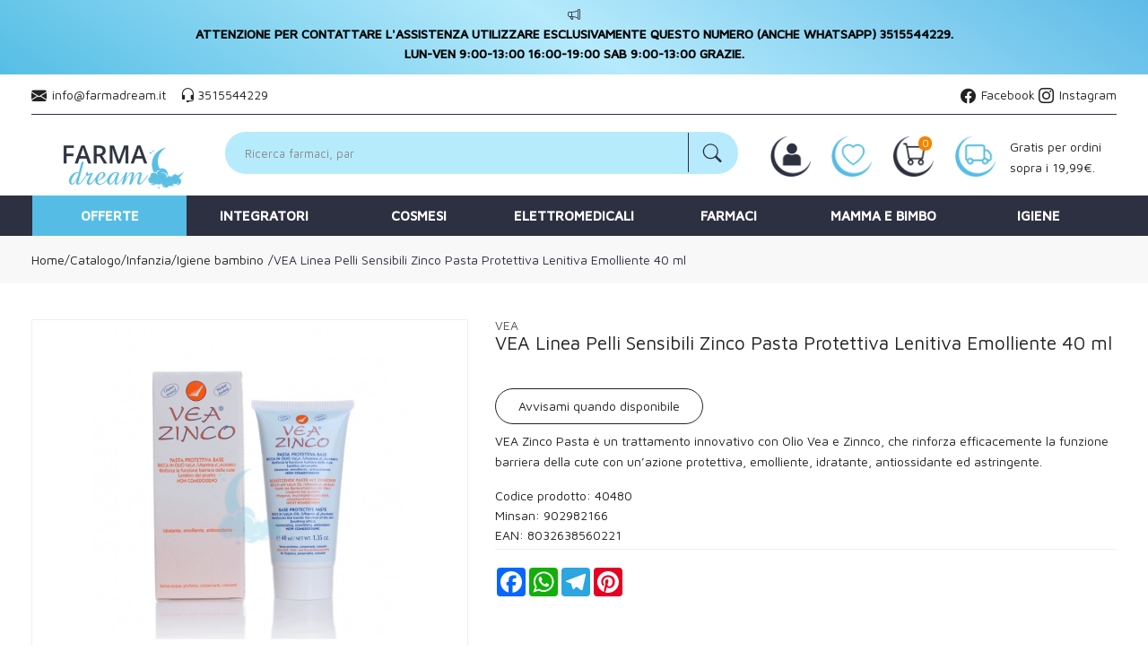

--- FILE ---
content_type: text/html
request_url: https://www.farmadream.it/VEA-Linea-Pelli-Sensibili-Zinco-Pasta-Protettiva-Lenitiva-Emolliente-40-ml-z-40480
body_size: 24328
content:


<!doctype html>
<html class="no-js" lang="it">

<head>
	<meta http-equiv="Content-Type" content="text/html;" charset="ISO-8859-1" />
  <!--<meta http-equiv="Content-Type" content="text/html; charset=UTF-8" />-->
  
	 
				<script type="text/javascript" src="https://tps.trovaprezzi.it/javascripts/tracking-vanilla.min.js" ></script>
				<script>
				function getCookie(name) {
			    let cookieArr = document.cookie.split(";"); // Ottiene tutti i cookie come array
			
			    for(let i = 0; i < cookieArr.length; i++) {
			        let cookiePair = cookieArr[i].split("="); // Divide ogni cookie in nome e valore
			
			        // Rimuove eventuali spazi e controlla se il nome del cookie corrisponde
			        if(name == cookiePair[0].trim()) {
			            return decodeURIComponent(cookiePair[1]); // Ritorna il valore decodificato del cookie
			        }
			    }
			    // Se il cookie non viene trovato, restituisce null
			    return null;
				}	
				
				</script>
		
		<script type="application/ld+json">
		  {
		      "@context": "https://schema.org",
		      "@type": "Organization",
		      "@id": "https://www.farmadream.it/#organization",
		      "name": "farmadream.it",
		      "url": "https://www.farmadream.it",
		      "areaServed":["IT"],
		      "legalName":"LIFE FARMA SNC di Alfonso Busillo & Maria Rosaria Somma", 
		      "telephone":"3515544229", 
		      "email":"info@farmadream.it",
		      "logo": {
						"@type": "ImageObject", 
						"url": "https://www.farmadream.it/logo/logo.png",
						"width": "380",
						"height": "270"
				},
		      "sameAs":["https://www.facebook.com/Farmadream.it/,https://www.instagram.com/farmadream.it/"],
		      "contactPoint": {
					"@type": "ContactPoint",
					"telephone": "3515544229",
					"email": "info@farmadream.it",
					"contactType": "sales",
					"availableLanguage": "Italian"
		      },
		      "image": {
		        "@type": "ImageObject",
		        "url": "https://www.farmadream.it/home-page.jpg",
		        "height": "1000",
		        "width": "1000"
		       }
		}
		</script>

		
    <meta http-equiv="x-ua-compatible" content="ie=edge">
    
  
    <title>VEA Pelli Sensibili Zinco Pasta Protettiva... | farmadream.it</title>
  
    	<meta name="robots" content="index,follow" /> 
  	
		<meta property="og:title"              content="VEA Linea Pelli Sensibili Zinco Pasta Protettiva Lenitiva Emolliente 40 ml" />	
		<meta property="og:description"        content="VEA Zinco Pasta è un trattamento innovativo con Olio Vea e Zinnco, che rinforza efficacemente la funzione barriera della cute con un’azione protettiva, emolliente, idratante, antiossidante ed astringente." />	
		<meta property="og:url"                content="https://www.farmadream.it/VEA-Linea-Pelli-Sensibili-Zinco-Pasta-Protettiva-Lenitiva-Emolliente-40-ml-z-40480" />
		<meta property="og:image"              content="https://www.farmadream.it/src/29wm_farmabank.php?cat=40480&sc=SG" />
		
								<meta name="description" content="VEA Zinco Pasta è un trattamento innovativo con Olio Vea e Zinnco, che rinforza efficacemente la funzione barriera della cute con un’azione protettiva, emolliente, idratante, antiossidante ed astringente.">
						
    <meta name="viewport" content="width=device-width, initial-scale=1, shrink-to-fit=no">
    <!-- Favicon -->
    <link rel="shortcut icon" type="image/x-icon" href="/favicon/favicon.ico">
    <link rel="apple-touch-icon" sizes="180x180" href="/favicon/apple-touch-icon.png">

		
			<link rel="icon" type="image/png" sizes="32x32" href="/favicon/favicon-32x32.png">
			<link rel="icon" type="image/png" sizes="16x16" href="/favicon/favicon-16x16.png">

    <!-- CSS ABOVE THE FOLD
	============================================ -->
    <!-- google fonts -->
		
    	<link rel="preconnect" href="https://fonts.gstatic.com">
    	<link href="https://fonts.googleapis.com/css2?family=Maven+Pro:wght@400;500&display=swap" rel="stylesheet">
    	

    <!-- Bootstrap CSS -->
	
		<link rel="stylesheet" href="/src/assets/css/vendor/bootstrap.min.css">
		<!-- global style css -->
		<link rel="stylesheet" href="/src/assets/css/styleglobal6.css">
		<!-- main style css -->
		<link rel="stylesheet" href="/css/style_minify3.css">
	
		<script src="https://www.google.com/recaptcha/api.js" async defer></script>
	
	<link rel="canonical" href="https://www.farmadream.it/vea-linea-pelli-sensibili-zinco-pasta-protettiva-lenitiva-emolliente-40-ml-z-40480" />
	<!-- jQuery JS -->
	<script src="/src/assets/js/vendor/jquery-3.3.1.min.js" ></script>
	<script type="text/javascript" src="/src/assets/js/jquery-ui-1.12.1.min_minify.js" ></script>
	<!-- Modernizer JS -->
	<script src="https://ajax.googleapis.com/ajax/libs/jquery/2.2.4/jquery.min.js"></script>
	
	<!-- Login AJAX Function -->
	<script type="text/javascript">
	function checklogin3(form) {
		var usr = form.usr.value.trim();
		var pswd = form.pswd.value.trim();
		
		if (usr === "" || pswd === "") {
			alert("Inserisci username e password");
			return false;
		}
		
		$.ajax({
			type: "POST",
			url: "/src/29check_login_ajax.asp",
			data: { usr: usr, pswd: pswd },
			dataType: "html",
			success: function(response) {
				response = response.trim();
				if (response === "OK") {
					window.location.href = "/?pag=i_miei_ordini";
				} else {
					alert("Username o password non corretti");
				}
			},
			error: function(xhr, status, error) {
				console.error("Errore login:", status, error);
				alert("Errore durante il login. Riprova.");
			}
		});
		
		return false;
	}
	</script>
	 
	
	<script>
	window.dataLayer = window.dataLayer || [];
	function gtag(){dataLayer.push(arguments);}
		gtag("consent", "default", {
			ad_storage: "denied",
			analytics_storage: "denied",
			ad_user_data: 'denied',
			ad_personalization: 'denied',			
			wait_for_update: 2000 // milliseconds
		});
	</script>  

<!-- Global site tag (gtag.js) - Google Ads -->
<script async src="https://www.googletagmanager.com/gtag/js?id=G-8MCRDNGKDL"></script>
<script>
	window.dataLayer = window.dataLayer || [];
	function gtag(){dataLayer.push(arguments);}		  
	gtag('js', new Date());
	gtag('config', 'G-8MCRDNGKDL');
	
</script>

<!--
<script>
  (function(i,s,o,g,r,a,m){i['GoogleAnalyticsObject']=r;i[r]=i[r]||function(){
  (i[r].q=i[r].q||[]).push(arguments)},i[r].l=1*new Date();a=s.createElement(o),
  m=s.getElementsByTagName(o)[0];a.async=1;a.src=g;m.parentNode.insertBefore(a,m)
  })(window,document,'script','https://www.google-analytics.com/analytics.js','ga');
  ga('create', 'G-8MCRDNGKDL', 'auto');
  ga('send', 'pageview');
  */ 
</script>
--> 
				<!-- Google Tag Manager -->
				
			  <script>
			   // Define dataLayer and the gtag function.
			   window.dataLayer = window.dataLayer || [];
			   function gtag(){dataLayer.push(arguments);}
			
			   // Default ad_storage to 'denied'.
			   gtag('consent', 'default', {
			     	'analytics_storage': "denied",
						'ad_storage': 'denied',
						'ad_user_data': 'denied',
						'ad_personalization': 'denied',
			      'wait_for_update': 2000
			   });
			  </script>				
				
				
				<script>(function(w,d,s,l,i){w[l]=w[l]||[];w[l].push({'gtm.start':
				new Date().getTime(),event:'gtm.js'});var f=d.getElementsByTagName(s)[0],
				j=d.createElement(s),dl=l!='dataLayer'?'&l='+l:'';j.async=true;j.src=
				'https://www.googletagmanager.com/gtm.js?id='+i+dl;f.parentNode.insertBefore(j,f);
				})(window,document,'script','dataLayer','GTM-WN8DD6G');</script>
				<!-- End Google Tag Manager -->	
				 
	<script src="https://cc.cdn.civiccomputing.com/9/cookieControl-9.x.min.js"></script>
<script>
    let arrayAnaly = [];
    let arraySocial = [];

    if ('G-8MCRDNGKDL' !== ''){
    let ob = {name: "Google Analytics",url: "https://policies.google.com/technologies/types?hl=it",description: "Google Analytics"}; 
    arrayAnaly.push(ob);
    }
    if ('' !== ''){
    let ob = {name: "Google Ads",url: "https://policies.google.com/technologies/types?hl=it",description: "Google Ads"}; 
    arrayAnaly.push(ob);
    }

    if ('' !== ''){
    let ob = {name: "Facebook",url: "https://it-it.facebook.com/policies/cookies/",description: "Facebook"}; 
    arraySocial.push(ob);
    }

    if ('' !== ''){
    let ob = {name: "Sendinblue",url: "https://it.sendinblue.com/legal/cookies/",description: "Sendinblue"}; 
    arraySocial.push(ob);
    } 

    var config = {
        apiKey: 'fe15ca5ed97acedc2c3b01db2c249c1d7069a499',
        necessaryCookies: ["ncarrello", "utente", "visita", "conversioni","nascondiTimer","ASPSESSION*", "autolog", "worldz", "vis", "optiMonkClient", "optiMonkClientId", "optiMonkSession"],
        product: 'PRO_MULTISITE',
        //iabCMP: true,
        statement : {
            description: 'Per maggiori informazioni.',
            name : 'Informativa sulla privacy',
            url: '/Privacy-policy-ar-6730',
            updated : '09/01/2022'
        },
        mode: 'GDPR',
        consentCookieExpiry: '30',
        logConsent: true,
				initialState: "box",
        layout:"popup",
				text : {
				notifyTitle : "La tua scelta in merito ai cookie su questo sito.",
    		title: 'Alcuni cookie richiedono la tua attenzione.',
    		intro:  'Selezionando "Accetto", accetti l\'utilizzo di cookies e altre tecnologie per l\'elaborazione dei tuoi dati personali allo scopo di migliorare e personalizzare la tua esperienza. Utilizziamo i cookie per la personalizzazione di contenuti e annunci, l\'analisi dei dati web e per ottimizzare i nostri servizi. Puoi rifiutare il consenso selezionando "Rifiuto" o effettuare scelte piu\' dettagliate attivando o disattivando i diversi tipi di cookies elencati in basso divisi per scopo di utilizzo. Puoi modificare le tue scelte in qualsiasi momento.',
    		necessaryTitle : 'Cookies Necessari',
    		necessaryDescription : 'I cookie necessari aiutano un sito a rendersi usabile nelle sue funzioni di base.',		
			acceptSettings: 'Accetto',
			rejectSettings: 'Rifiuto',
			accept: 'Accetto',
			reject: 'Rifiuto',
			settings: "Preferenze",			
			showVendors: 'Mostra le terze parti con questa categoria',
            readMore: "leggi di piu'",			
			notifyDescription: "Utilizziamo i cookie per ottimizzare la funzionalita' del sito e offrirti la migliore esperienza possibile",
			thirdPartyTitle : 'Attenzione: alcuni cookie richiedono la tua attenzione',
			thirdPartyDescription : "Il consenso per alcuni cookie di terze parti non può essere revocato automaticamente. Si prega di seguire il link qui sotto se si desidera annullare l'iscrizione."
		},		
        optionalCookies: [
                    {
                        name: 'analisi statistiche',
                        label: 'Analisi Statistiche',
                        description: 'I cookies per le analisi statistiche ci aiutano a migliorare il nostro sito web raccogliendo e riportando informazioni sul suo utilizzo.',
                        cookies: ['_ga', '_ga*', '_gid', '_gat', '__utma', '__utmt', '__utmb', '__utmc', '__utmz', '__utmv','OTZ'],
                        vendors: arrayAnaly,
                        onAccept: function(){
                        	 
                            gtag('consent', 'update', {'analytics_storage': 'granted'});
                          
                        },
                        onRevoke: function(){
                        	 
                            gtag('consent', 'update', {'analytics_storage': 'denied'});
                                                      
                        }
                    },{
                    name: 'marketing',
                    label: 'Marketing e Social Sharing',
										description: 'I cookie di Marketing vengono utilizzati per tracciare i visitatori attraverso i diversi siti che navigano.',
										cookies: ['_fbp'],
                    vendors: arraySocial,              
                    onAccept : function(){
                                          	
							            gtag('consent', 'update', {
							              'ad_storage': 'granted',
							              'ad_user_data': 'granted',
							              'ad_personalization': 'granted'
							            });
                      
                    },
                    onRevoke: function(){
                                            	
							               gtag('consent', 'update', {
							              'ad_storage': 'denied',
							              'ad_user_data': 'denied',
							              'ad_personalization': 'denied'
							            });
                    	
                    }
                },{
                    name: 'preferenze',
                    label: 'Preferenze',
                    description: 'I cookie di preferenze registrano opzioni e scelte dei visitatori.',
                    cookies: [],
                    onAccept : function(){},
                    onRevoke: function(){}
                }
        ],
        
        position: 'RIGHT',
        
        theme: 'DARK',
        branding: {
            fontColor: "#FFF",
            fontSizeTitle: "1.2em",
            fontSizeIntro: "1em",
            fontSizeHeaders: "1em",
            fontSize: "0.9em",
            backgroundColor: "#313147",
            toggleText: "#fff",
            toggleColor: "#2f2f5f",
            toggleBackground: "#111125",
            buttonIcon: 'https://www.farmadream.it/src/assets/img/cookies3.png',
            buttonIconWidth: "10px",
            buttonIconHeight: "10px",
            removeIcon: false,
            removeAbout: true
        },
        excludedCountries: ["all"]
        
    };
    CookieControl.load(config);
    
</script>


</head>


<body>

	
		<!-- Google Tag Manager -->
			<noscript><iframe src="https://www.googletagmanager.com/ns.html?id=GTM-WN8DD6G"
			height="0" width="0" style="display:none;visibility:hidden"></iframe></noscript>
		<!-- End Google Tag Manager -->
		
	<div class="se-pre-con"></div>
	
	
<script>
	
async function updateDataLayerWithEmailHash(email) {
    const hashedEmail = await hashEmail(email);

    window.dataLayer = window.dataLayer || [];
    window.dataLayer.push({
        'login': '0',
        'registered': 'N',
        'pageType': 'productPage',
        'userId': '',
        'email': hashedEmail, // Utilizzo dell'email hashed
        //'event': 'DL'
    });
}

async function hashEmail(email) {
    const encoder = new TextEncoder();
    const data = encoder.encode(email);
    const hash = await crypto.subtle.digest('SHA-256', data);
    return Array.from(new Uint8Array(hash)).map(b => b.toString(16).padStart(2, '0')).join('');
}

updateDataLayerWithEmailHash(''); 

</script>

<header>
        
        
        <!-- main header start -->
        <div class="main-header d-none d-lg-block">            
           
				<!-- header top start -->
				<div class="header-top due bdr-bottom">
					<div class="container">
						<div class="row align-items-center">
							<div class="col-lg-12">
								<div class="welcome-message">
									<p>																			
											<i class="bi bi-megaphone"></i> <P><SPAN STYLE="COLOR: #000000;"><SPAN STYLE="CARET-COLOR: #E03E2D;"><STRONG>ATTENZIONE PER CONTATTARE L'ASSISTENZA UTILIZZARE ESCLUSIVAMENTE QUESTO NUMERO (ANCHE WHATSAPP) 3515544229.</STRONG></SPAN></SPAN></P>
<P><SPAN STYLE="COLOR: #000000;"><STRONG STYLE="CARET-COLOR: #E03E2D;">LUN-VEN 9:00-13:00 16:00-19:00 SAB 9:00-13:00 GRAZIE.<BR /></STRONG></SPAN></P></span>									
									</p>
								</div>
							</div>                                      
						</div>
					</div>
				</div>
				<!-- header top end -->
            
            <!-- header top start -->
            <div class="container">
            	<div class="header-top">                
                    <div class="row align-items-center">
                        <div class="col-8">
                            <div class="top-message text-left">
                                <p>
									<i class="bi bi-envelope-fill"></i> <a href="/cdn-cgi/l/email-protection#11787f777e517770637c70756374707c3f7865" class="link"><span class="__cf_email__" data-cfemail="1a73747c755a7c7b68777b7e687f7b7734736e">[email&#160;protected]</span> </a> &nbsp;&nbsp;
									<i class="bi bi-headset"></i><a href="tel:3515544229" class="link">3515544229</a>																		
                				</p>
                            </div>
                        </div> 
                         <div class="col-4">
                            <div class="top-message text-right">
                                <p>
									
									<a class="facebook" href="https://www.facebook.com/Farmadream.it/" target="blank"><i class="bi bi-facebook"></i> Facebook</a>
									<a class="pinterest" href="https://www.instagram.com/farmadream.it/" target="blank"><i class="bi bi-instagram"></i> Instagram</a>																		   
                				</p>
                            </div>
                        </div>                                    
                    </div>
                </div>
            </div>
            <!-- header top end -->
            
            <!-- header middle area start -->
            <div class="header-main-area sticky">
                <div class="container">
                    <div class="row align-items-center position-relative py-1">

                        <!-- start logo area -->
                        <div class="col-lg-2 pr-0">
                            <div class="logo">
                                <a href="https://www.farmadream.it">
                                    <img src="/logo/logo.png" alt="farmadream">
                                </a>
                            </div>
                        </div>
                        <!-- start logo area -->
                        
                        <!-- mini cart area start -->
                        
                        <div class="col-5 col-xl-6  wrapper_ricerca px-4">
                            <div class="">
                                <div class="header-search-container">
                                   
                                    <form name="formricerca" class="header-search-box" method="get" action="/ricerca-prodotti">
                                        <input type="text" placeholder="Cerca nella farmacia" class="header-search-field" value="" id="strpropar" name="strpro" maxLength=40>
                                        <button class="header-search-btn"><i class="bi bi-search"></i></button>
                                    </form>
                                </div>
                            </div>
                        </div>
                        <!-- mini cart area end -->
						       
						
						<div class="col-lg-5 col-xl-4 position-static box_header">
								
								<div class="row pulsanti">
									
									<div class="col-2 px-1 text-center">
										
										<a href="/login-registrati">
											<div style="padding-bottom: 17px;">
												<img src="/immagini/login.png">
											</div>										
											
										</a>
												
									</div>
									<div class="col-2 px-1 text-center">
										<a href="/ricerca-prodotti?strpro=lista+dei+desideri"> 
										<div>
											<img src="/immagini/wishlist.png">
										</div>
										
										</a>
									</div>
									<div class="col-2 px-1 text-center">
										<a href="/carrello">
											<div>
												<img src="/immagini/carrello.png">
												<div class="notification nProdCarr">0</div>
											</div>
											
										</a>		
									</div>
									<div class="col-2 px-1 text-center">
										<a href="/Costi-e-tempi-di-spedizione-ar-6732">
										<div>
											<img src="/immagini/spedizione.png">
										</div>
										
										</a>
									</div>
									<div class="col-4 px-1">
										<font>Gratis per ordini<br/>sopra i 19,99&euro;.</font>
									</div>
								</div>
						
						</div>
						
                    </div>
                </div>
                 <div class="col-12 barra_menu">
					<div class="container">         														
								  														
								
<!-- farmaci -->

<div class="main-menu-area">
                                <div class="main-menu"> 
                                    <!-- main menu navbar start -->
                                    <nav class="desktop-menu">
                                        <ul class="justify-content-center header-style-4">
                                            <li style="background:#55bde5;"><a title="Offerte" href="/ricerca-prodotti?strpro=offerte" class="verde">Offerte</a>
	                                                <ul class="dropdown">
												     <li><a href="/ricerca-prodotti?strpro=offerte">In promozione</a></li>
													 <li><a href="/ricerca-prodotti?strpro=bestseller">Pi&ugrave; venduti</a></li>
																								  
                                                </ul>
                                            </li>
                                            <li class="position-static"><a title="Integratori" href="/MineraliVitamineAminoacidi-c-6">Integratori</a>
                                            	   
                                            </li>
                                            <li class="position-static"><a title="Cosmetici" href="/Viso-c-34">Cosmesi</a>
                                            	                                            
                                            </li>  
                                            <li class="position-static"><a title="Elettromedicali" href="/Elettromedicali-c--1-sub-45">Elettromedicali</a>
                                            </li>  
                                            <li class="position-static"><a  title="Farmaci" href="/categorie-farmaci">Farmaci</a>
                                            </li>
                                            <li class="position-static"><a title="Mamma e bimbo" href="Gravidanza-ed-allattamento-c-21">Mamma&nbsp;e&nbsp;bimbo</a>
                                            </li>                                                                                                                                                                                
                                            <li class="position-static"><a title="Igiene" href="/Igiene-c-39">Igiene</a>
                                            	 
                                            </li>                                                                                                                                                                                                                                                                                                                                                         
                                        </ul>
                                    </nav>
                                    <!-- main menu navbar end -->
                                </div>
                            </div>										
					</div> 
				</div>                	
        	
            </div>
            
            <!-- header middle area end -->                                    
                       
        </div>
        <!-- main header start -->
		
		
        
        <!-- mobile header start -->
        <div class="mobile-header d-lg-none d-md-block sticky">
          <div>
        	<div style="padding: 5px;">
                <div class="container">
                    <div class="row align-items-center">
                        <div class="col-lg-12">
                            <div class="welcome-message">
                                <p>
									Spedizione gratuita oltre i <b>19,99&euro;</b><br>
									<a href="tel:3515544229" class="link"><i class="bi bi-telephone"></i> 3515544229</a>
                				</p>
                            </div>
                        </div>                                      
                    </div>
                </div>
            </div>
          </div>
            <!--mobile header top start -->
            <div class="container-fluid">
                <div class="row align-items-center" style="padding-bottom: 5px;">
                    <div class="col-12">
                        <div class="mobile-main-header">
                            <div class="row">
                            	<div class="mobile-menu-toggler col-2 pt-3">
                            		<button class="mobile-menu-btn">
										<i class="bi bi-list"></i>
									</button>                            		  
                            	</div>
                            	<div class="mobile-logo pt-3 col-8 text-center px-0">
									<a href="https://www.farmadream.it">
										<img src="/logo/logo.png" alt="farmadream">
									</a>
                            	</div>
                            	<div class="mobile-menu-toggler col-2 pt-4">                                
									<div class="mini-cart-wrap text-center">
										<a href="/carrello">                                        
											<img src="/immagini/carrello.png"><div class="notification nProdCarr" id = "NumProdCarrMob" >0</div>
										</a>
									</div>  																		                                                                                         
									</a>								
                            	</div>
                            </div>                                                        
                        </div>
                    </div>
                </div>
                <div class="col-12 barra_menu px-0">					          														
								<!-- include VIRTUAL="/pers/29menu_sx.asp" -->									
				</div> 
                <div style="margin-top: 25px;" class="wrapper_ric_mob">					
							<!-- search box start -->
							<div>					   
									<form name="formricerca" class="header-search-box mb-2" method="get" action="/ricerca-prodotti">
													<input type="text" placeholder="Cerca nella farmacia" class="header-search-field" value='' id="strpropar" name="strpro" maxLength=40>
													<button class="header-search-btn"><i class="pe-7s-search"></i></button>
									</form>
                                
									
                                
							  </div>
							  <!-- search box end -->
				</div>								
				
            </div>
            <!-- mobile header top start -->
        </div>                
        <!-- mobile header end -->

        <!-- offcanvas mobile menu start -->
        <!-- off-canvas menu start -->
        <aside class="off-canvas-wrapper">
            <div class="off-canvas-overlay"></div>
            <div class="off-canvas-inner-content">
                <div class="btn-close-off-canvas">
                    <i class="pe-7s-close"></i>
                </div>
                <div class="off-canvas-inner">                                        
                    <!-- mobile menu start -->
                    <div class="mobile-navigation">

                        <!-- mobile menu navigation start -->
                        <nav>
                            <ul class="mobile-menu">
                                <li class="menu-item-has-children"><a href="#">Offerte</a>
                                   <ul class="megamenu dropdown">
												     <li><a href="/ricerca-prodotti?strpro=offerte">In promozione</a></li>
													 <li><a href="/ricerca-prodotti?strpro=bestseller">Pi&ugrave; venduti</a></li>													   	 
                                    </ul>
                                </li>

                                <li class="position-static"><a title="Cosmetici" href="/Viso-c-34">Cosmesi</a>
                                </li>

                                <li class="position-static"><a title="Integratori" href="/MineraliVitamineAminoacidi-c-6">Integratori</a>
                              	</li>
                                  
                                <li class="position-static"><a title="Elettromedicali" href="/Elettromedicali-c--1-sub-45">Elettromedicali</a>
                                </li>

                                <li class="position-static"><a title="Mamma e bimbo" href="Gravidanza-ed-allattamento-c-21">Mamma&nbsp;e&nbsp;bimbo</a>
                                </li>

                                <li class="position-static"><a title="Igiene" href="/Igiene-c-39">Igiene</a>
                                </li>    
                                                                                                                                                                               
                                <li class="menu-item-has-children"><a href="#">Farmaci</a>
                                    <ul class="megamenu dropdown farmaci">                                                    																
																	<ul><li><a style="text-align:left;" href="/ricerca-farmaci?filtrocat=29&amp;strnomecat=Allergie">Allergie</a></li><li><a style="text-align:left;" href="/ricerca-farmaci?filtrocat=39C&amp;strnomecat=Altri Prodotti">Altri Prodotti</a></li><li><a style="text-align:left;" href="/ricerca-farmaci?filtrocat=06C&amp;strnomecat=Aminoacidi">Aminoacidi</a></li><li><a style="text-align:left;" href="/ricerca-farmaci?filtrocat=30&amp;strnomecat=Analgesici">Analgesici</a></li><li><a style="text-align:left;" href="/ricerca-farmaci?filtrocat=32&amp;strnomecat=Anti Fumo">Anti Fumo</a></li><li><a style="text-align:left;" href="/ricerca-farmaci?filtrocat=17A&amp;strnomecat=Antiacidi">Antiacidi</a></li></ul><ul><li><a style="text-align:left;" href="/ricerca-farmaci?filtrocat=38C&amp;strnomecat=Anticellulite   Smagliature   Rassodanti">Anticellulite / Smagli...</a></li><li><a style="text-align:left;" href="/ricerca-farmaci?filtrocat=17G&amp;strnomecat=Antidiarroici">Antidiarroici</a></li><li><a style="text-align:left;" href="/ricerca-farmaci?filtrocat=42H&amp;strnomecat=Antidoti">Antidoti</a></li><li><a style="text-align:left;" href="/ricerca-farmaci?filtrocat=17C&amp;strnomecat=Antispastici">Antispastici</a></li><li><a style="text-align:left;" href="/ricerca-farmaci?filtrocat=17&amp;strnomecat=Apparato Digerente">Apparato Digerente</a></li><li><a style="text-align:left;" href="/ricerca-farmaci?filtrocat=16&amp;strnomecat=Apparato Muscolo Scheletrico">Apparato Muscolo Schel...</a></li></ul><ul><li><a style="text-align:left;" href="/ricerca-farmaci?filtrocat=20&amp;strnomecat=Apparato Uro Genitale">Apparato Uro-Genitale...</a></li><li><a style="text-align:left;" href="/ricerca-farmaci?filtrocat=06D&amp;strnomecat=Associazioni Minerali Vitamine">Associazioni Minerali-...</a></li><li><a style="text-align:left;" href="/ricerca-farmaci?filtrocat=06G&amp;strnomecat=Associazioni Vitamine Proteine">Associazioni Vitamine-...</a></li><li><a style="text-align:left;" href="/ricerca-farmaci?filtrocat=31A&amp;strnomecat=Calmanti">Calmanti</a></li><li><a style="text-align:left;" href="/ricerca-farmaci?filtrocat=33&amp;strnomecat=Cavo Orale">Cavo Orale</a></li><li><a style="text-align:left;" href="/ricerca-farmaci?filtrocat=23&amp;strnomecat=Ciclo Mestruale">Ciclo Mestruale</a></li></ul><ul><li><a style="text-align:left;" href="/ricerca-farmaci?filtrocat=28&amp;strnomecat=Cinetosi">Cinetosi</a></li><li><a style="text-align:left;" href="/ricerca-farmaci?filtrocat=18&amp;strnomecat=Circolazione">Circolazione</a></li><li><a style="text-align:left;" href="/ricerca-farmaci?filtrocat=33C&amp;strnomecat=Collutori">Collutori</a></li><li><a style="text-align:left;" href="/ricerca-farmaci?filtrocat=27&amp;strnomecat=Controllo Del Peso">Controllo Del Peso</a></li><li><a style="text-align:left;" href="/ricerca-farmaci?filtrocat=15&amp;strnomecat=Dermatologici">Dermatologici</a></li><li><a href="/categorie-farmaci"><b>Vedi tutte</b></a></li></ul>																																	
													</ul>
                                </li>
                                <li class="menu-item-has-children"><a href="#">Marche</a>
                                    <ul class="megamenu dropdown">
														<li class="mega-title menu-item-has-children"><a href="#">Parafarmaci</a>
															<ul class="dropdown">
																<li><a href="/Autan-mz-887">Autan</a></li><li><a href="/Solgar-mz-420">Solgar</a></li><li><a href="/Lierac-mz-165">Lierac</a></li><li><a href="/Purae-mz-3466">Purae</a></li><li><a href="/Uriage-mz-403">Uriage</a></li>
																<li><a href="/Zuccari-mz-695">Zuccari</a></li><li><a href="/Polifarma-mz-1251">Polifarma</a></li><li><a href="/Angelini-mz-1061">Angelini</a></li><li><a href="/Rene-Furterer-mz-3924">Rene Furterer</a></li><li><a href="/Miamo-mz-4297">Miamo</a></li>
																<li><a href="/Apivita-mz-4309">Apivita</a></li><li><a href="/A.V.D.-REFORM-Srl-mz-6527">A.V.D. REFORM </a></li><li><a href="/Pumilene-mz-658">Pumilene</a></li><li><a href="/Laboratorio-Della-Farmacia-mz-9061">Laboratorio Della Farmacia</a></li><li><a href="/Cosval-mz-5361">Cosval</a></li>
																<li><a href="/Amarelli-mz-9128">Amarelli</a></li><li><a href="/A.v.d.-Reform-mz-9231">A.v.d. Reform</a></li><li><a href="/Cosmetica-mz-9086">Cosmetica</a></li><li><a href="/Uriage-Laboratoires-Dermatolog-mz-9070">Uriage Laboratoires Dermatolog</a></li><li><a href="/marche"><b>Vedi tutte</b></a></li>
															</ul>
														</li>
														<li class="mega-title menu-item-has-children"><a href="#">Farmaci</a>
															<ul class="dropdown">
																<li><a style="text-align:left;" href="/A.Menarini-Ind.Farm.Riun.Srl-mf-8838">A.Menarini Ind....</a></li><li><a style="text-align:left;" href="/Abc-Farmaceutici-Spa-mf-8841">Abc Farmaceutic...</a></li><li><a style="text-align:left;" href="/Abiogen-Pharma-Spa-mf-8862">Abiogen Pharma </a></li><li><a style="text-align:left;" href="/Acarpia-Farmaceutici-Srl-mf-8834">Acarpia Farmace...</a></li><li><a style="text-align:left;" href="/Aeffe-Farmaceutici-Srl-mf-8926">Aeffe Farmaceut...</a></li>
																<li><a style="text-align:left;" href="/Aesculapius-Farmaceutici-Srl-mf-8874">Aesculapius Far...</a></li><li><a style="text-align:left;" href="/Alcon-Italia-Spa-mf-8940">Alcon Italia </a></li><li><a style="text-align:left;" href="/Alfa-Omega-Srl-mf-9026">Alfa Omega </a></li><li><a style="text-align:left;" href="/Alfasigma-Spa-mf-8821">Alfasigma </a></li><li><a style="text-align:left;" href="/Allergan-Spa-mf-8945">Allergan </a></li>
																<li><a style="text-align:left;" href="/Amdipharm-Ltd-mf-8916">Amdipharm </a></li><li><a style="text-align:left;" href="/Angelini-Spa-mf-8835">Angelini </a></li><li><a style="text-align:left;" href="/Anseris-Farma-Srl-mf-8828">Anseris Farma </a></li><li><a style="text-align:left;" href="/Baif-Internat.Products-N.Y.Snc-mf-8941">Baif Internat.P...</a></li><li><a href="/marchef"><b>Vedi tutte</b></a></li>
															</ul>
														</li>														
                                    </ul>
                                </li>
                                                              
                                <li><a href="/contatti">Scrivici</a></li>                               
                            </ul>
                        </nav>
                        <!-- mobile menu navigation end -->
                    </div>
                    <!-- mobile menu end -->

                    <div class="mobile-settings">
                        <ul class="nav">
                            <li>
                                <div class="dropdown mobile-top-dropdown">
                                    <a href="#" class="dropdown-toggle" id="myaccount" data-toggle="dropdown" aria-haspopup="true" aria-expanded="false">
                                        <b>Login / Registrazione</b>
                                        <i class="pe-7s-angle-down"></i>
                                    </a>
                                    <div class="dropdown-menu" aria-labelledby="myaccount">
                                        
											<a class="dropdown-item" href="/login-registrati">Accedi</a>
											<a class="dropdown-item" href="/login-registrati">Registrati</a>
											<a class="dropdown-item" href="/dati-dimenticati">Recupera dati</a>
										
                                        
                                    </div>
                                </div>
                            </li>
                        </ul>
                    </div>

                    <!-- offcanvas widget area start -->
                    <div class="offcanvas-widget-area">
                        <div class="off-canvas-contact-widget">
                            <ul>
                                <li><i class="bi bi-rss"></i>&nbsp;&nbsp;
                                    <a href="/blog"> Magazine</a>
                                </li>
                                <li><i class="pe-7s-call"></i>&nbsp;&nbsp;
                                    <a href="#">3515544229</a>
                                </li>
                                <li><i class="pe-7s-mail"></i>&nbsp;&nbsp;
                                    <a href="#"><span class="__cf_email__" data-cfemail="fd94939b92bd9b9c8f909c998f989c90d39489">[email&#160;protected]</span></a>
                                </li>
                            </ul>
                        </div>
                        <div class="off-canvas-social-widget">                                                       
                            
                            	<a href="https://www.facebook.com/Farmadream.it/"><i class="fab fa-facebook"></i></a>
                            
										<a href="https://www.instagram.com/farmadream.it/" target="blank"><i class="fab fa-instagram"></i></a>
							                           
                        </div>
                    </div>
                    <!-- offcanvas widget area end -->
                </div>
            </div>
        </aside>
        <!-- off-canvas menu end -->
        <!-- offcanvas mobile menu end -->
    	 
    </header>
    	
	
	<!--Wrapper doofinder -->
	<div class="doofinder_wrapper">

	
<div typeof="schema:Product">
   <div property="schema:mpn" content="902982166"></div>
   <div property="schema:gtin" content="8032638560221"></div>
   <div property="schema:sku" content="40480"></div>
   <div property="schema:name" content="VEA Linea Pelli Sensibili Zinco Pasta Protettiva Lenitiva Emolliente 40 ml"></div>
   <div property="schema:description" content="VEA Zinco Pasta è un trattamento innovativo con Olio Vea e Zinnco, che rinforza efficacemente la funzione barriera della cute con un’azione protettiva, emolliente, idratante, antiossidante ed astringente."></div>
   <div rel="schema:image" resource="https://www.farmadream.it/src/29wm_farmabank.php?cat=40480&sc=SG"></div>
   <div property="schema:category" content="Infanzia>Igiene bambino"></div>
   <div rel="schema:brand">
      <div typeof="schema:Brand">
         <div property="schema:name" content="VEA"></div>
      </div>
   </div>
   <div rel="schema:offers">
      <div typeof="schema:Offer">
         <div property="schema:price" content="16.90"></div>
         <div property="schema:availability" content="OutOfStock"></div>
         <div property="schema:priceCurrency" content="EUR"></div>
         <div property="schema:priceValidUntil" datatype="xsd:date" content="2099-12-31"></div>
         <div property="schema:url" content="https://www.farmadream.it/VEA-Linea-Pelli-Sensibili-Zinco-Pasta-Protettiva-Lenitiva-Emolliente-40-ml-z-40480"></div>
      </div>
   </div>
</div>


<script data-cfasync="false" src="/cdn-cgi/scripts/5c5dd728/cloudflare-static/email-decode.min.js"></script><script>
   $(document).ready(function() {	
      infoProd(902982166,1)
   })
   
   infoProd = (minsan,disp) => {

   	$('.ratings').append("<img class='preloaderPrice' src='/src/assets/img/preloaderProduct.gif' height='80'>");
   	$('.product-identity').append("<img class='preloaderProduct' src='/src/assets/img/preloaderProduct.gif' height='80'>");
   	$('.price-box').attr("style", "display: none");
   	$('.availability').hide();

      fetch(`/Fclick/FclickInfoCom.php`, {
      body: `minsan=${minsan}&disp=${disp}`,
      method: 'post',
      headers: {"Content-Type": "application/x-www-form-urlencoded"}
      }).then(function(response) {
         if (response.status !== 200) {
            console.log('Ops! c\'è un problema. Status Code: ' +
            response.status);
            setTimeout(function() {
               $('#quantity-cart-box').attr("style", "display: flex !important");
               $('.preloaderProduct').attr("style", "display: none");
               $('.preloaderPrice').attr("style", "display: none");	
            }, 1000);
         } else if (response.status >= 200 && response.status < 300) {
            return response.json();
         }
      })
      .then(function(response) { 
         console.log(response);
         let prezzovend = response[0][0] * 1.35 * 1.22;
         
         if(''=='1'){ // prezzo su listino variabile che modifica impostazione dei prezzi impostandola come sconto su listino 
            listino = 16.90.toFixed(2);
            prezzovend = listino - (listino * (1.35 -1));
         }
                     
         prezzovend = prezzovend.toFixed(2);

         if(prezzovend > 16.90){
            prezzovend = 16.90.toFixed(2);
            $("#priceBoxId").children()[1].style.display = "none";
            $("#priceBoxId").children()[2].style.display = "none";
         }
         
         $('.price-regular').html('&euro; ' + prezzovend.toString().replace(".",",") );	
         /*
         $('#scontoProd').html((((16.90-prezzovend)/16.90)*100).toFixed(2) + "%");
         $('#risparmiProd').html('Risparmi &euro; ' + (16.90 - prezzovend).toFixed(2) );	 			
         */
         $('#scontoProd').html("");
         $('#risparmiProd').html("");	 		 	   			
         if((response[1][0]===0||prezzovend == "0.00")){
            $('.quantity-cart-box').html('<span style="font-size: 18px;color: #d60909;"><b>PRODOTTO MOMENTANEAMENTE NON ACQUISTABILE</b></span>');
            $('.availability').hide();
            $('#xavvisami').show();				
         } else if (response[1][0] > 0){ 

/*
            $('.dec').attr("onclick", `avvisoCarrello('${response[1][0]}', 'avviso_qta', compra.count.value, 'button_prod_carr', 'dec')`)
            $('.inc').attr("onclick", `avvisoCarrello('${response[1][0]}', 'avviso_qta', compra.count.value, 'button_prod_carr', 'inc')`)
            $("[name='count']").attr("onchange", `avvisoCarrello( '${response[1][0]}', 'avviso_qta', compra.count.value, 'button_prod_carr', 'button_prod_carr' )` );
            $('#avviso_qta').text(`La quantità massima acquistabile è ${response[1][0]}, inserisci la quantità corretta per aggiungere al carrello.`)

            let stringaOriginale = $("#button_prod_carr").attr("href");
            // Sostituisci il valore numerico con il nuovo valore desiderato
            let nuovoValore = '${response[1][0]}'; // o 100, o qualsiasi altro numero desiderato
            let nuovaStringa = stringaOriginale.replace(/avvisoCarrello\('\d+'/g, `avvisoCarrello('${nuovoValore}'`);
            $("#button_prod_carr").attr("href", nuovaStringa);
*/            

            $('.dec').attr("onclick", `infoProd(${minsan},parseInt(compra.count.value)-1);avvisoCarrello('0', 'avviso_qta', compra.count.value, 'button_prod_carr', 'dec')`)
            $('.inc').attr("onclick", `infoProd(${minsan},parseInt(compra.count.value)+1);avvisoCarrello('0', 'avviso_qta', compra.count.value, 'button_prod_carr', 'inc')`)
            $("[name='count']").attr("onchange", `infoProd(${minsan},compra.count.value);avvisoCarrello( '0', 'avviso_qta', compra.count.value, 'button_prod_carr', 'button_prod_carr' )` );
            
            $('#xavvisami').hide();

         }
      $('#quantity-cart-box').attr("style", "display: flex !important");
      $('.preloaderProduct').attr("style", "display: none");
      $('.preloaderPrice').attr("style", "display: none");
      if(response[1][0]!=0 && prezzovend != "0.00"){
         $('.price-box').attr("style", "display: block");
         $('#priceBoxId').removeClass("d-none");
      }
      console.log(prezzovend);

      $('#quantityCartBoxId').attr("style", "display: flex;margin-top: 12px;");
      // verifico se c'è una differenza tra il prezzo del DB grossista1 e il prezzo grossista superiore ai 10 centesimi.
         if (Math.abs(prezzovend-16.90 ) > 0.10 && prezzovend != 0 ) { 
            //console.log(`msn=${minsan}&pr=${response[0][0].toString()}`);
            fetch(`/Fclick/AggiornaGiacenza.php`, {
            body: `msn=${minsan}&pr=${response[0][0].toString()}`,
            method: 'post',
            headers: {"Content-Type": "application/x-www-form-urlencoded"}	
            }).then(function(response) {
               if (response.status !== 200) {
                  alert('Ops! c\'è un problema. Status Code: ' + response.status);
                  window.location.href = "https://" + window.location.host;
               } else if (response.status >= 200 && response.status < 300) {
                  //console.log("aggiornato");
               }
            })
         }
      })
   }
</script>

<main>
   
   <!-- breadcrumb area start -->
   <div class="breadcrumb-area">
      <div class="container">
         <div class="row">
            <div class="col-12">
               <div class="breadcrumb-wrap">
                  <nav aria-label="breadcrumb">
                     <ul class="breadcrumb">
                        <li class="breadcrumb-item"><a href="/">Home</a></li>
                        <li class="breadcrumb-item" style="padding-left:0!important;"><a href=""><a style='display:inline;line-height:inherit;' href='/categorie'>Catalogo</a>/<a style='display:inline;line-height:inherit;' href='/Infanzia-c-41'>Infanzia </a> / <b><a style='display:inline;line-height:inherit;' href='/Igiene-bambino-c-41-sub-163'>Igiene&nbsp;bambino </b></a></a></li>
                        <li class="breadcrumb-item active" aria-current="page">VEA Linea Pelli Sensibili Zinco Pasta Protettiva Lenitiva Emolliente 40 ml</li>
                     </ul>
                     
                  </nav>
               </div>
            </div>
         </div>
      </div>
   </div>
           
   <!-- breadcrumb area end -->
   <!-- page main wrapper start -->
   <div class="shop-main-wrapper section-padding" style="padding-top:40px;">
      <div class="container">
         <div class="row">
            <!-- product details wrapper start -->
            <div class="col-lg-12 order-1 order-lg-2">
               <!-- product details inner end -->
               <div class="product-details-inner">
                  <div class="row">
                     <div class="col-lg-5">
                        <div class="product-large-slider" oncontextmenu="return false;">
                           <div id="img-zoom" class="pro-large-img img-zoom" style="height: 400px;    border: 1px solid #efefef;">
                              
                              <img class="intersection-observer-img" src="/src/assets/img/preloader.gif" data-src="https://www.farmadream.it/src/29wm_farmabank.php?cat=40480&sc=SG"  alt="VEA Linea Pelli Sensibili Zinco Pasta Protettiva Lenitiva Emolliente 40 ml" />
                              
                           </div>
                           
                        </div>
                        
                        <div class="text_prodotti">
                           Le immagini dei prodotti presentati sono puramente indicative e hanno il solo scopo di rappresentare l'articolo.
                        </div>
                        
                        <div class="pro-nav slick-row-10 slick-arrow-style" oncontextmenu="return false;">
                           
                        </div>
                     </div>
                     <div class="col-lg-7">
                        <div class="product-details-des">
                           <div class="manufacturer-name">
                              
                              <a href="/VEA-mz-257" >
                              VEA
                              </a>
                           </div>
                           
                           	<h1 class="product-name">VEA Linea Pelli Sensibili Zinco Pasta Protettiva Lenitiva Emolliente 40 ml</h1>
                           
                           <div class="ratings d-flex">
                              
                           </div>
                           <div id="priceBoxId" class="price-box d-none ">
                              <span class="price-regular">&euro; <b id="price">16,90</b></span>
                              
                              <span id="scontoprod" >
                              
                              <b id="scontoProd">(sconto -25,00%)</b>
                              
                              IVA inclusa
                              </span>
                              					
                              <div class="link pt-1" id="risparmiProd"> <i class="pe-7s-info" data-toggle="tooltip" title="" data-original-title="Indica il prezzo piï¿½ basso per il prodotto su farmadream.it negli ultimi 30 giorni, prima dell'applicazione della riduzione di prezzo." ></i> Prezzo recente pi&ugrave; basso <del>&euro; 13,52</del> Risparmi: <b>&euro; -3,38</b></div>
                              	
                              <div class="link pt-1 listinoClass">Listino: &euro; 16,90</div>
                              
                           </div>
                           
                        <div class="availability">
                           
                           <span style="font-size: 18px;color: #d60909;"><b>PRODOTTO MOMENTANEAMENTE NON DISPONIBILE</b></span>
                           
                        </div>
                        
                        <br>
                        <div>
                           <a id="xavvisami" class="btn btn-cart " data-toggle="modal" data-target="#win_avvisami" style="margin-bottom:7px;display:none;">Avvisami quando disponibile</a>			
                        </div>
                        																																		
                        <p class="pro-desc" style="clear:left" >VEA Zinco Pasta è un trattamento innovativo con Olio Vea e Zinnco, che rinforza efficacemente la funzione barriera della cute con un’azione protettiva, emolliente, idratante, antiossidante ed astringente.</p>
                        <div class="product-identity">
                           <p class="manufacturer-name">Codice prodotto: 40480</p>
                           
                           <p class="manufacturer-name">Minsan: <span id="Minsan">902982166</span></p>
                           
                           <p class="manufacturer-name">EAN: 8032638560221</p>
                           
                        </div>
                        	
                        <div class="like-icon">
                           <!-- AddToAny BEGIN -->
                           <div class="a2a_kit a2a_kit_size_32 a2a_default_style">
                              
                              <a class="a2a_button_facebook"></a>
                              <!--<a class="a2a_button_twitter"></a>-->
                              <a class="a2a_button_whatsapp"></a>
                              <a class="a2a_button_telegram"></a>
                              <a class="a2a_button_pinterest"></a>													
                              
                           </div>
                           <script async src="https://static.addtoany.com/menu/page.js"></script>
                           <!-- AddToAny END -->
                        </div>
                        											
                     </div>
                  </div>
               </div>
            </div>
            <!-- product details inner end -->
            
            <!-- product details reviews start -->
            <div class="product-details-reviews section-padding pb-0" id="gruppi">
               <div class="row">
                  <div class="col-lg-12">
                     
                     <div class="product-review-info">
                        <ul class="nav review-tab">
                           <li>
                              <a class="active" data-toggle="tab" href="#tab_one">Descrizione</a> 
                           </li>
                           <li>
                              <a data-toggle="tab" href="#tab_two">Informazioni sulla spedizione</a>
                           </li>
                           									
                        </ul>
                        <div class="tab-content reviews-tab">
                           <div class="tab-pane fade show active" id="tab_one">
                              <div class="tab-one"
                                  
                                 oncontextmenu="return false" onselectstart="return(false);" onmousedown="return(false);"  ondragstart="return false"
                                 
                                 >
                                 <p>
                                    <p><strong><h3>Indicazioni Generali</h3></strong><br />Tutti i prodotti VEA sono pensati per pelli sensibili, allergiche, o con una condizione fisiologica compromessa. L&rsquo;intera linea di prodotti &egrave; caratterizzata dall&rsquo;impiego di un&rsquo;elevata concentrazione di Vitamina E acetato che, come dimostrato dalla letteratura scientifica, possiede azione emolliente e attivit&agrave; stabilizzatrice e antiossidante nei confronti delle membrane biologiche.<br /><br /><strong><h3>Filosofia</h3></strong><br />Il marchio VEA nasce e si sviluppa dalla notevole esperienza acquisita nel corso degli anni relativamente alle attivit&agrave; che la Vitamina E &egrave; in grado di esplicare su pelli sensibili o fisiologicamente compromesse.<br />La filosofia VEA consiste nella volont&agrave; di fornire ai clienti prodotti cosmetici innovativi, sicuri, efficaci e di elevata qualit&agrave; con formulazioni pi&ugrave; semplici possibili, senza profumi, senza conservanti e testati per il nichel e per il glutine.<br />Per le varie formulazioni vengono ricercate e utilizzate le materie prime migliori sul mercato.<br />Tutti i prodotti prima di essere messi in vendita vengono sottoposti a test dermatologici e d&rsquo;efficacia che ne garantiscono affidabilit&agrave; e sicurezza d&rsquo;uso<br />Inoltre la Vitamina E sotto forma di Tocoferolo Acetato &egrave; stabile nel tempo al calore, all&rsquo;aria, alla luce e ai raggi UV.&#8232;<br />La linea VEA &egrave; costituita da prodotti sicuri, dermatologicamente e microbiologicamente testati, efficaci e di elevata qualit&agrave; con formulazioni pi&ugrave; semplici possibili per minimizzare i rischi di allergia, senza profumi, senza conservanti, senza coloranti e testati per il Nichel e per il glutine.<br /><br /><strong><h3>Specifiche prodotto</h3></strong><br />Pasta protettiva base, protettiva, emolliente, idratante, antiossidante ed astringente.<br />Rinforza la funzione barriera della cute.<br />Vea&nbsp;Zinco &egrave; una pasta innovativa che sfrutta l&rsquo;azione sinergica dell&rsquo;Olio Vea (vitamina E acetato allo stato puro) e dell&rsquo;Ossido di Zinco in percentuale elevata (30%).<br />Non contiene acqua, conservanti, profumi, oli essenziali, coloranti, per minimizzare i rischi di allergia.<br />Vea&nbsp;Zinco rinforza efficacemente la funzione barriera della cute con un&rsquo;azione protettiva, emolliente, idratante, antiossidante ed astringente.<br />Utile in caso di arrossamenti e screpolature della pelle provocati da agenti esterni. Protezione della pelle sensibile o sottile.&#8232;Arrossamenti ascellari, inguinali e delle pieghe cutanee in generale. Macerazione cutanea provocata da sudorazione eccessiva.<br />Non comedogeno.<br /><br /><strong><h3>Composizione</h3></strong><br />L&rsquo;elenco degli ingredienti pu&ograve; variare. L'azienda consiglia di leggere attentamente la composizione riportata sulla confezione.<br /><br /><strong><h3>Modalit&agrave; D'uso</h3></strong><br />Applicare VEA Zinco in quantit&agrave; adeguata sulle zone da trattare almeno due volte al d&igrave; o pi&ugrave; spesso se necessario.<br />Non usare in caso di allergia nota agli ingredienti.<br />Conservare fuori dalla portata dei bambini.<br /><br /><strong><h3>Tipo di confezionamento</h3></strong><br />Tubo da 40 ml.</p>
                                 <script>
                                    function toggledescr(){
                                    	if (document.getElementById("leggitutto_div1").style.display == "block"){
                                    		document.getElementById("leggitutto_div1").style.display = "none";
                                    		document.getElementById("leggitutto_div1").style.visibility = "hidden";
                                    		document.getElementById("leggitutto_div2").style.display = "block";
                                    		document.getElementById("leggitutto_div1").style.opacity = 0;
                                    		document.getElementById("leggitutto_div2").style.opacity = 1;
                                    		document.getElementById("leggitutto_div2").style.visibility = "visible";
                                    		document.getElementById("leggitutto_button").innerHTML = "Leggi meno";
                                    	}
                                    	else{
                                    		document.getElementById("leggitutto_div1").style.display = "block";
                                    		document.getElementById("leggitutto_div2").style.display = "none";
                                    		document.getElementById("leggitutto_div2").style.opacity = 0;
                                    		document.getElementById("leggitutto_div1").style.opacity = 1;
                                    		document.getElementById("leggitutto_div2").style.visibility = "hidden";
                                    		document.getElementById("leggitutto_div1").style.visibility = "visible";
                                    		document.getElementById("leggitutto_button").innerHTML = "Leggi tutto";
                                    	}
                                    } 
                                 </script>
                                 </p>			
													
													
													
 														  
                              </div>
                              
                                 
                                 <div id="sicurezza">
                                    <br><br><strong class="h5"><b>Informazioni sulla sicurezza</b></strong>
                                    <br>
                                    <br>
                                    <ul>
                                       <li id="gpsr1"></li>
                                       <li id="gpsr2"></li>
                                       <li id="gpsr3"></li>
                                    <ul>
                                 </div>
                                 	
                              		
                           </div>
                           <div class="tab-pane fade" id="tab_two">
                              <p><h5>Questo prodotto &egrave; disponibile in 1 giorno</h5><br>Il valore esprime il tempo medio necessario perch&egrave; il prodotto sia disponibile in magazzino dal momento del tuo ordine. Sar&agrave; poi necessario attendere il tempo necessario per la spedizione che &egrave; normalmente di 1-2 giorni.<br><br><h5>Consegna a domicilio</h5><br>Se tutti i prodotti nel carrello sono disponibili, il pacco sar&agrave; inviato in 1-2 giorni lavorativi, ma questi tempi possono variare in base alla presenza di promozioni attive al momento dell'ordine o per cause di forza maggiore come condizioni atmosferiche e scioperi. Per spedizioni nazionali, il corriere consegna entro 1 giorno dalla data di evasione dal nostro magazzino (2 giorni in provincia e in alcune citt&agrave;). Il costo della spedizione nazionale a mezzo corriere espresso &egrave; di 4,99 &euro; (escluso le destinazioni speciali). </b><b>Per importi superiori a 19,99 &euro; la spedizione &egrave; gratuita.</b><br />Nel carrello i costi di spedizione sono calcolati automaticamente, anche per le isole minori, Venezia, Livigno e altre destinazioni speciali. Per le spedizioni internazionali comunicheremo via email il costo della spedizione.</p>
                           </div>
                           		
                        </div>
                     </div>
                  </div>
               </div>
            </div>
            <!-- product details reviews end -->
         </div>
         <!-- product details wrapper end -->
      </div>
   </div>
   </div>
   <!-- page main wrapper end -->
   			
   <div id="visti_carousel">
      <div></div>
   </div>
   
   <div id="acqanche_carousel"><div></div></div>
   <div class="modal" id="win_avvisami">
      <div class="modal-dialog modal-lg modal-dialog-centered" style="max-width: 700px;">
         <div class="modal-content">
            <div class="modal-header">
               <button type="button" class="close" data-dismiss="modal" style="">x</button>
            </div>
            <div class="modal-body">
               <!-- product details inner end -->
               <div class="product-details-inner">
                  <div class="row">
                     <div class="col-lg-10">
                        <h6 style="margin-top: 20px;">Inserisci i tuoi dati, ti invieremo una sola email quando questo prodotto sar&agrave; nuovamente disponibile in magazzino.</h6>
                        <form name="formAvvisami" method="post">
                           <input type="hidden" name="codice" value="40480">
                           <div class="single-input-item">
                              <input name="av_email" value="" placeholder="Inserisci la tua email" value="" pattern="[A-Za-z0-9._%+-]+@[A-Za-z0-9.-]+\.[A-Za-z]{2,}$" required type="email" required>
                           </div>
                           <div class="single-input-item">
                              <input type="text" name="av_nome" placeholder="Nome" value="" required pattern="[A-Za-z ]{5,60}" maxLength="60">
                           </div>
                           <div class="single-input-item">
                              <div class="g-recaptcha" data-sitekey="6LfNroQlAAAAACO7LkcFJQbEfhjGa29_GSJwg3gL"></div>
                              
                           </div>
                           <div class="single-input-item">
                              <div class="custom-control custom-checkbox">
                                 <input type="checkbox" class="custom-control-input" id="privacy" required>
                                 <label class="custom-control-label" for="privacy">Dichiaro di avere letto l'apposita <a class="link" target="_blank" style="text-decoration:underline;line-height: 1.4;" href="/Informativa-privacy-ar-6730">informativa sulla privacy</a> ai sensi del Regolamento (UE) 2016/679 del Parlamento Europeo e del Consiglio (GDPR).</label>                           					
                              </div>
                           </div>
                           <div class="single-input-item">
                              <button class="btn btn-sqr">Invia</button>
                           </div>
                        </form>
                     </div>
                  </div>
               </div>
               <!-- product details inner end -->
            </div>
         </div>
      </div>
   </div>
</main>
<div class="modal fade" id="zoomAggiuntiva" tabindex="-1" role="dialog" aria-labelledby="zoomAggiuntiva" aria-hidden="true">
   <div class="modal-dialog" role="document" style="width: fit-content;">
      <div class="modal-content">
         <div class="modal-body">
            <img id="img_scheda">
         </div>
         <div class="modal-footer" style="text-align:right;">
            <button type="button" class="btn btn-cart2" style="width:fit-content;" data-dismiss="modal">Chiudi</button>			
         </div>
      </div>
   </div>
</div>


<script>
document.addEventListener('DOMContentLoaded', function () {
    const minscode = '902982166';
    let emptyCount = 0;
    
    if (!minscode) {
        document.querySelectorAll('[id^=gpsr]').forEach(element => {
            element.innerHTML = "Inserire un codice MINSAN valido.";
        });
        document.getElementById('sicurezza').style.display = 'block';
        return;
    }

    function fetchData(elementId, url, label) {
        const element = document.getElementById(elementId);
        fetch(url, {
            method: 'POST',
            headers: {
                'Content-Type': 'application/x-www-form-urlencoded',
            },
            body: `minscode=${encodeURIComponent(minscode)}`,
        })
        .then(response => {
            //console.log(`Response status for ${url}:`, response.status);
            return response.json();
        })
        .then(data => {
            //console.log(`Data received from ${url}:`, data); // Stampa l'intero JSON restituito
            
            if (data.error) {
                element.innerHTML = `<p style="color: red;">Errore: ${data.error}</p>`;
            } else {
                const content = data.data || 'Nessuna informazione';
                element.innerHTML = `<p><b>${label}: </b> ${content}</p>`;
                
                if (content === 'EMPTY') {
                    emptyCount++;
                }
            }
            checkVisibility();
        })
        .catch(error => {
            //console.error(`Errore durante la chiamata a ${url}:`, error); // Stampa l'errore nella console
            //element.innerHTML = `<p style="color: red;">Errore di connessione: ${error.message}</p>`;
            checkVisibility();
        });
    }

    function checkVisibility() {
        if (emptyCount === 3) {
            document.getElementById('sicurezza').style.display = 'none';
        } else {
            document.getElementById('sicurezza').style.display = 'block';
        }
    }

    fetchData('gpsr1', '/src/29info_ditta_ajax_cs.php', 'Nome responsabile');
    fetchData('gpsr2', '/src/29info_ditta_ajax_cs2.php', 'Indirizzo responsabile');
    fetchData('gpsr3', '/src/29info_ditta_ajax_cs3.php', 'Contatto Email');
});

</script>
	 
			<script type="text/javascript">
					//window.dataLayer = window.dataLayer || [];
					//window.dataLayer.push({
/*

					dataLayer.push({ ecommerce: null });
					dataLayer.push({					
						'ssl': 'true',
						'event': 'view_item',
						'items':[]
				    'product_ids': '40480',
				    'ssl': 'true',
					  'email': '',
						'userid': '',
						'site_type': 'd',
					  'page': 'productPage',
					  'product_title': 'VEA Linea Pelli Sensibili Zinco Pasta Protettiva Lenitiva Emolliente 40 ml',
					  'product_image': 'https://www.farmadream.it/src/29wm.php?p=SG&cat=40480',
					  'product_url': "https://www.farmadream.it/VEA-Linea-Pelli-Sensibili-Zinco-Pasta-Protettiva-Lenitiva-Emolliente-40-ml-z-40480",
						'product_description': 'VEA Zinco Pasta è un trattamento innovativo con Olio Vea e Zinnco, che rinforza efficacemente la funzione barriera della cute con un’azione protettiva, emolliente, idratante, antiossidante ed astringente.',
						'product_brand': 'VEA',
						'product_price': '16.90',
						'product_category': 'Igiene bambino',
						'product_ean': '8032638560221',
						'product_mpn': '902982166'
					});
*/

					dataLayer.push({ ecommerce: null });  // Clear the previous ecommerce object.
					dataLayer.push({
					  event: "view_item",
					  ecommerce: {
					    currency: "EUR",
					    value: 16.90,
					    items: [
					    {
					      item_id: `40480`,
					      item_name: `VEA Linea Pelli Sensibili Zinco Pasta Protettiva Lenitiva Emolliente 40 ml`,
					      item_brand: `VEA`,
					      item_category: `Igiene bambino`,
					      item_variant: `902982166`, 
					      /*
					      quantity: 1,					      
					      item_category2: "Adult",
					      item_category3: "Shirts",
					      */
					      price: 16.90
					    }
					    ]
					  }
					});					
				</script>
			
	
    <!--Wrapper doofinder fine -->
	</div>




	

    <!-- Scroll to top start -->
    <div class="scroll-top not-visible">
        <i class="pe-7s-angle-up"></i>
    </div>
    <!-- Scroll to Top End -->

    <!-- footer area start -->
    
<footer class="footer-widget-area">
        <div class="footer-top section-padding">
            <div class="container">
                
                <div class="row align-items-center pb-5">
			                    <div class="col-md-3">
			                    	BISOGNO DI AIUTO?
			                    </div>
			                    <div class="col-md-9">
			                    	<div class="row">
			                    		<div class="col-md-4 col-lg-3">
			                    			<a style="font-size:20px;font-weight:600;" href="tel:+393515544229"><i class="bi bi-headset"></i> 3515544229</a><br>			                    			
			                    			<br><font style="font-size:12px;color:#122c52;">Lun - Ven 9.00 : 13.00 / 17.00 : 20.00</font>
			                    		</div>
			                    		<div class="col-lg-6 col-md-8" style="padding-top:6px">
			                    			| &nbsp;&nbsp;&nbsp;<a href="/contatti">Scrivici un messaggio</a>
			                    		</div>			                    		
			                    	</div>
			                    </div>
			   </div>			   
                
                
                
			                <div class="row align-items-center pb-4" id="form_div">
			                    <div class="col-md-3">
			                    	ISCRIVITI ALLA NEWSLETTER PER PROMOZIONI SPECIALI
			                    </div>
			                    <div class="col-md-9">
			                        <div class="newsletter-wrapper">
			                            
																																					
																			<form action="#form_div" method="post" class="newsletter-inner" onSubmit="return validate2(this)">
																				<input type="hidden" name="codice" value="40480">
																				<input type="email" class="news-field" value=""  name="emailN" autocomplete="off" placeholder="Inserisci la tua email" title="Inserisci un indirizzo email valido" required maxLength=50 pattern="[A-Za-z0-9._%+-]+@[A-Za-z0-9.-]+\.[A-Za-z]{2,}$">
																				<button class="news-btn" id="mc-submit">Iscriviti</button>
																			</form> 
																	                         
			                        </div>
			                    </div>
			                    <!--<div class="col-md-6">
			                        <div class="footer-payment">
															     
																      		<span><img style="max-width: 51px; max-height: 38px;" class="intersection-observer-img" src="/src/assets/img/preloader.gif" data-src="/nexi/logo/paypal.png" class="small-logo"></span>
																      		<span><img style="max-width: 51px; max-height: 38px;" class="intersection-observer-img" src="/src/assets/img/preloader.gif" data-src="/nexi/logo/visa.png" class="small-logo"></span>
																      		<span><img style="max-width: 51px; max-height: 38px;" class="intersection-observer-img" src="/src/assets/img/preloader.gif" data-src="/nexi/logo/mastercard.png" class="small-logo"></span>
																      		<span><img style="max-width: 51px; max-height: 38px;" class="intersection-observer-img" src="/src/assets/img/preloader.gif" data-src="/nexi/logo/amex.png" class="small-logo"></span>
																	      	<span><img style="max-width: 51px; max-height: 38px;" class="intersection-observer-img" src="/src/assets/img/preloader.gif" data-src="/nexi/logo/maestro.png" class="small-logo"></span>
																                            
			       								</div>
			                    </div>-->
			                </div>
			 	
                
                <div class="row pt-4" style="border-top:1px solid #333;">
			                    <div class="col-md-3">
			                    	TRASPARENZA
			                    </div>
			                    <div class="col-md-9">
			                    	<div class="row">
			                    		<div class="col-md-8">
			                    			LIFE FARMA SNC di Alfonso Busillo & Maria Rosaria Somma - LIFE FARMA - Via Belvedere, 284 - 84091 Battipaglia (SA) - Partita IVA 05781910657
			                    		</div>
			                    				                    		
			                    	</div>
			                    </div>
			   </div>			   
                
                <div class="row pt-3 mt-3" style="border-top:1px solid #333;">
                    <div class="col-lg-3 col-md-6">
                        <div class="widget-item">
                            <div class="widget-title" style="margin-top: 0;">
                                <div class="widget-logo">
                                    <a href="https://www.farmadream.it/">
										<div style="background-color:white;max-width: fit-content;">
                                        <img class="intersection-observer-img" src="/src/assets/img/preloader.gif" data-src="/logo/logo.png" alt="brand logo">
										</div>
                                    </a>
                                </div>
                            </div>                            
                        </div>
                    </div>
                    
                    <div class="col-lg-3 col-md-6">
                        <div class="widget-item">
                            <h6 class="widget-title">INFORMAZIONI</h6>
                            <div class="widget-body">
                                <ul class="info-list">
																	<li>
																	<a  href="/Modalita-e-tempi-di-spedizione-ar-6732">Spedizione</a>	</li>
																	<li>
																	<a  href="/Pagamenti-accettati-ar-6733">Pagamenti</a></li>
																	<li>
																	<a  href="/Condizioni-di-vendita-ar-6734">Condizioni</a>	</li>
																	<li>
													 				<a  href="/Privacy-policy-ar-6730">Privacy Policy</a> </li>
																 	 <li>
																 	 <a  href="/Cookie-policy-ar-1436">Cookie Policy</a> </li>
																 	<li>
													 				<a  href="/Informativa-privacy-ar-6730">Informativa Privacy</a> </li>
                                </ul>
                            </div>
                        </div>
                    </div>
                    
                    <div class="col-lg-3 col-md-6">
                        <div class="widget-item">
                            <h6 class="widget-title">PAGAMENTI SICURI </h6>
                            <div class="widget-body">
                                <address class="contact-block">
                                    <ul>                                        
                                        <div class="footer-payment">
															     
																      		<span><img class="intersection-observer-img" src="/src/assets/img/preloader.gif" data-src="/public/banner/pagamenti.png"></span><br />																      		
																	      	<span><img style="max-width: 51px; max-height: 38px;margin-top: 5px;margin-left: -4px;" class="intersection-observer-img" src="/src/assets/img/preloader.gif" data-src="/public/banner/gls.png" class="small-logo"></span>
																                            
			       						</div>
                                    </ul>
                                </address>
                            </div>
                        </div>
                    </div>
                  
                    
                    <div class="col-lg-3 col-md-6">
                        <div class="widget-item">
                            <h6 class="widget-title">FOLLOW US</h6>
                            <div class="widget-body">
                            	<ul>
                                								
																<li style="margin-bottom:8px;"><a class="facebook" href="https://www.facebook.com/Farmadream.it/" target="blank"><i class="fab fa-facebook-f"></i>&nbsp;Facebook</a>
																</li>
																
																<li style="margin-bottom:8px;">
																	<a class="pinterest" href="https://www.instagram.com/farmadream.it/" target="blank"><i class="fab fa-instagram"></i>&nbsp;Instagram</a>
																</li>
																
								</ul>
                            </div>
                        </div>
                    </div>
                </div>			         
            </div>                        
            
        </div>
        <div class="footer-bottom">
            <div class="container">
                <div class="row">
                    <div class="col-12">
                        <div class="copyright-text text-center">
                            <img class="logo_migliorshop intersection-observer-img" src="/src/assets/img/preloader.gif" data-src="/src/assets/img/banner/migliorshop.png" alt="Migliorshop - La piattaforma ecommerce per la farmacia N.1 in Italia per risultati"/>
                            <p style="display: inline-block;">Powered By <a href="https://www.migliorshop.it">Migliorshop</a> &reg; 2006 - 2026</p>
                        </div>
                    </div>
                </div>
            </div>
        </div>
    </footer>
        
    	    
    <!-- footer area end -->
    		
		<!-- Quick view modal start -->
			<div class="modal" id="myModalx">
				<div class="modal-dialog modal-lg modal-dialog-centered" style="max-width: 500px;">
					<div class="modal-content">
						<div class="modal-header">
							<button type="button" class="close" data-dismiss="modal">&times;</button>
						</div>
						<div class="modal-body">
							<!-- product details inner end -->
							<div class="product-details-inner">
								<div class="row">
									<div class="col-lg-12" style="text-align: center;">
										<h5>Per aggiungere prodotti alla wishlist <br/>devi eseguire prima il login.</h5>
										<div style="margin:15px 0;">
											<a style="width: 100%;" class="btn btn-sqr" href="/login-registrati">Accedi o registrati</a>
										</div>
										
									</div>
								</div>
							</div> <!-- product details inner end -->
						</div>
					</div>
				</div>
			</div>
			<!-- Quick view modal end -->

	<!-- Modale avviso wishlist -->
    <div class="modal" id="modalwish">
        <div class="modal-dialog modal-lg modal-dialog-centered">
            <div class="modal-content" id="finestrawish" >
                <div class="modal-header">
                    <button type="button" class="close" data-dismiss="modal">&times;</button>
                </div>
                <div class="modal-body">
                    <!-- product details inner end -->
                    <div class="product-details-inner">
                        <div class="row">
                            <div class="col-lg-2">
                                <div class="product-large-slider">
                                    <div class="pro-large-img img-zoom" style="width: 100%;display: inline-block;height: 137px;">
                                        <img id="modalwish_linkimg" style="max-height: 100%;width: auto;margin: 0 auto;"/>
                                    </div>
                                </div>
                            </div>
                            <div class="col-lg-9">
                                <div class="product-details-des">
                                    <div class="manufacturer-name">
                                        <font id="modalwish_prod_descr"></font>
                                    </div>
                                    <h3 class="product-name"><i class="pe-7s-like"></i> <font id="modalwish_mess"></font></h3>
                                    <br />
                                	<div class="action_link" style="display: inline-block;float: left;">
                                            <a class="btn btn-cart2" href="/ricerca-prodotti?strpro=lista+dei+desideri">Guarda tutti i prodotti nella lista</a>
                                        </div>
                                    <div class="action_link" style="display: inline-block;float: left;margin-left:15px;">
                                        <a class="btn btn-cart" href="" data-dismiss="modal">Continua gli acquisti</a>
                                    </div>
                                    
                                </div>
                            </div>
                        </div>
                    </div> <!-- product details inner end -->
                </div>
            </div>
        </div>
    </div>
    <!-- Modale avviso wishlist -->
		 
	<!-- Modale avviso carrello -->
    <div class="modal" id="modalcarr">
        <div class="modal-dialog modal-lg modal-dialog-centered">
            <div class="modal-content">
                <div class="modal-header">
                    <button type="button" class="close" data-dismiss="modal">&times;</button>
                </div>
                <div class="modal-body">
                    <!-- product details inner end -->
                    <div class="product-details-inner">
                        <div class="row">
                            <div class="col-lg-2">
                                <div class="product-large-slider">
                                    <div class="pro-large-img img-zoom" style="width: 100%;display: inline-block;height: 137px;">
                                        <img id="linkimg" style="max-height: 100%;width: auto;margin: 0 auto;"/>
                                    </div>
                                </div>
                            </div>
                            <div class="col-lg-9">
                                <div class="product-details-des">
                                    <div class="manufacturer-name">
                                        <font id="modalcarr_prod_descr"></font>
                                    </div>
                                    <h3 class="product-name"><i class="fa fa-check-circle"></i> Prodotto aggiunto correttamente al carrello!</h3>
                                    
                                    <p class="pro-desc">
                                    <i class="pe-7s-shopbag" style="font-size: 20px;position: relative;top: 4px;"></i> Ora nel carrello hai <b><font class="nProdCarr"></font></b> articoli.</p>
                                	
                                	<div class="action_link" style="display: inline-block;margin-right:8px;margin-top:3px;">
                                            <a class="btn btn-cart2" href="/carrello">Vai alla cassa</a>
                                        </div>
                                    <div class="action_link" style="display: inline-block;margin-top:3px;">
                                        <a class="btn btn-cart" href="" data-dismiss="modal">Continua gli acquisti</a>
                                    </div>
                                    
                                </div>
                            </div>
                        </div>
                    </div> <!-- product details inner end -->
                </div>
            </div>
        </div>
    </div>
    <!-- Modale avviso carrello -->
		

		<script language="JavaScript"><!--
			
			function insWish(tipo, codprod, miousr, userid, descrizione, linkimg) { 
					//i=inserisci, c=rimuovi, s=sposta

					
					if (userid=="") {
						$('#myModalx').modal('show');
					} else {
							if (tipo=="s") {
								var tipox="c";
							} else {
								var tipox=tipo;
							}
							var url="/src/29prodotti_wish_ajax.asp";
 							url=url+"?type="+tipox+"&codprod="+codprod+"&miousr="+miousr;
							var xhr = new XMLHttpRequest();
							xhr.open('POST', url);
							xhr.onreadystatechange = function() {
								if (this.readyState == 4 && this.status == 200) {
								  var risposta = this.responseText;
								  if (risposta == "OK") {						
									document.getElementById('modalwish_mess').innerHTML = "Prodotto aggiunto correttamente alla lista dei desideri!";
								  } 
								  else if (risposta == "canc") {	
										if (tipo == 'c') {
												document.getElementById("finestrawish").style.display = "none";
												window.location.reload();										
										}
								  }
								
								  else if (risposta == "esiste") {
									document.getElementById('modalwish_mess').innerHTML = "Prodotto gi&agrave; presente nella lista dei desideri.";
								   }
									document.getElementById('modalwish_prod_descr').innerHTML  = descrizione;
									document.getElementById('modalwish_linkimg').src  = linkimg;
									$('#modalwish').modal('show');
								}
							  };
							xhr.send();							
					}
			}

			//function inCarr(codprod, descrizione, quant, linkimg) { 
			function inCarr(...args) { 	
				let codprod=args[0],descrizione=args[1],quant=args[2],linkimg=args[3],price=args[4];
				console.log(price)
				          
					Ga4AddtoCart(price, codprod , descrizione, quant);
				
				
				var url="/src/29shopping_cs.asp";
				url=url+"?t=aj&action=add&item="+codprod+"&count="+quant;
				console.log(url);
				var xhr = new XMLHttpRequest();
				xhr.open('POST', url);
				xhr.onreadystatechange = function() {
					if (this.readyState == 4 && this.status == 200) {
						 var risposta = this.responseText;
						 if (isNumeric(risposta)) {
								if (risposta==1) {
									var testo = " prodotto";
								} 
								else {
									var testo = " prodotti";
								}									
								if ("prodotti" == "carrello"){window.location.reload();}		
								document.getElementsByClassName('nProdCarr')[0].innerHTML = risposta;
								document.getElementsByClassName('nProdCarr')[1].innerHTML  = risposta;
								document.getElementsByClassName('nProdCarr')[2].innerHTML  = risposta;
								document.getElementById('modalcarr_prod_descr').innerHTML  = descrizione;
								document.getElementById('linkimg').src  = linkimg;
								$('#modalcarr').modal('show');
						  } 
						  else {	
								if ("prodotti" == "carrello"){
									window.location.reload();
								}else{
									alert(risposta); 									
								}						  	

						  } 
					}
				};
			
				xhr.send();	

					
			}
			
			function avvisoCarrello(Pmax, id, valore, id_btn, operazione){
				Pmax = parseInt(Pmax);
				valore = parseInt(valore);
				
				if (operazione == 'dec'){
					valore = valore - 1;
				}
				
				if (operazione == 'inc'){
					valore = valore + 1;
				}
				
				if (valore > Pmax && Pmax >0){ 
					document.getElementById(id).style.display = 'block';
					document.getElementById(id_btn).classList.add("disabled");
					return false;
				}				
				
				else{
					document.getElementById(id).style.display = 'none';
					document.getElementById(id_btn).classList.remove("disabled");
				}
				return true;
			}	
			
		
			function GetXmlHttpObject()
			{
			var xmlHttp=null;
			try
			  {
			  // Firefox, Opera 8.0+, Safari
			  xmlHttp=new XMLHttpRequest();
			  }
			catch (e)
			  {
			  // Internet Explorer
			  try
			    {
			    xmlHttp=new ActiveXObject("Msxml2.XMLHTTP");
			    }
			  catch (e)
			    {
			    xmlHttp=new ActiveXObject("Microsoft.XMLHTTP");
			    }
			  }
			return xmlHttp;
			}
			
			function stateChanged() 
			{ 
			var strIn = xmlHttp.responseText;
			var risposta = strIn.split('|');
			if (xmlHttp.readyState==4)
				{ 
					if (xmlHttp.status==200 )
						{
								void(0);
								//strIn = xmlHttp.responseText;
								//alert(strIn);
						}	
						else
						{
								strIn = xmlHttp.responseText;
								//alert("Errore!\nStatus: "+ xmlHttp.status + "\n" + strIn);		
						}	
				}
			}
		
			function isNumeric(n) {
			  return !isNaN(parseFloat(n)) && isFinite(n);
			}	
		// -->

// crea dinamicamente la funzione sendTrack che viene chiamata cliccando sull'elemento DOM con id modalcarr 
// la funzione sendTrack invia Sendniblue l'evento cart_updated per l'aggiornamento del carrello
			function SendAjaxTrack()
			{ 
			var url="/src/29sendTrack.asp";
				var xhr = new XMLHttpRequest();
				xhr.open('POST', url);
				xhr.onreadystatechange = function() {
					if (this.readyState == 4 && this.status == 200) {
						var xScriptFunction = this.responseText;
						var newScript = document.createElement("script");
						var inlineScript = document.createTextNode(xScriptFunction);
						
						document.body.appendChild(newScript);
						newScript.appendChild(inlineScript); 
						document.getElementById("modalcarr").setAttribute("onclick", "sendTrackCart()");
					}
					
				}
			xhr.send();
};

          
	function Ga4AddtoCart(value, id , name, quant){
		if (typeof value === 'undefined') { 
			value = "1" 
		} else {
			const regex = /[0-9]+,[0-9]+/; // Regex per trovare il numero nel formato specifico
    	var match = value.match(regex);
    	if (match){
    		value = parseFloat(match[0].replace(',', '.')); // Sostituisce la virgola con il punto e converte in float
    	}
		}
		
		dataLayer.push({ ecommerce: null });  // Clear the previous ecommerce object.
		dataLayer.push({
		  event: "add_to_cart",
		  ecommerce: {
		    currency: "EUR",
		    value: value,
		    items: [
		    {
		      item_id: id,
		      item_name: name,
		      price: value,
		      quantity: quant
		    }
		    ]
		  }
		});
	}

			</script>
			

<script language="javascript">
function popolaCarousel(cat, tipo, nprod, id, codprod)
			{ 
					var divContent = document.getElementById(id);
					
					if(divContent.innerHTML == "<div></div>"){
							
							var url="/src/29vetrina_carousel_ajax.asp";
							url=url+"?cat="+cat+"&tipo="+tipo+"&nprod="+nprod+"&codprod="+codprod
							//console.log(url)
							var xhr = new XMLHttpRequest();
							xhr.open('POST', url);
							xhr.onreadystatechange = function() {
								if (this.readyState == 4 && this.status == 200) {
										  var risposta = this.responseText;
										  divContent.innerHTML = risposta;																										
								}
							};
					
							xhr.send();
						}
}

function popolaCarousel2(cat, tipo, nprod, id)
			{ 
					var divContent = document.getElementById(id);						
					if(divContent.innerHTML == "<div></div>"){				
							var url="/src/29vetrina_carousel3_sx.asp";
							url=url+"?cat="+cat+"&tipo="+tipo+"&nprod="+nprod
							//console.log(url);							
							var xhr = new XMLHttpRequest();
							xhr.open('POST', url);
							xhr.onreadystatechange = function() {
								if (this.readyState == 4 && this.status == 200) {
										  var risposta = this.responseText;
										  divContent.innerHTML = risposta;																										
								}
							};
					
							xhr.send();
						}
}

function popolaCarousel_cross(cat, tipo, nprod, id, codprod)
			{ 
					var divContent = document.getElementById(id);
					
					if(divContent.innerHTML == "<div></div>"){
						
							var url="/src/29vetrina_carousel_cross.asp";
							url=url+"?cat="+cat+"&tipo="+tipo+"&nprod="+nprod+"&codprod="+codprod
							//console.log(url);	
							var xhr = new XMLHttpRequest();
							xhr.open('POST', url);
							xhr.onreadystatechange = function() {
								if (this.readyState == 4 && this.status == 200) {
										  var risposta = this.responseText;
										  divContent.innerHTML = risposta;																										
								}
							};
					
							xhr.send();
						}
}


</script>    <!-- Quick view modal start -->
    <div class="modal" id="quick_view">
        <div class="modal-dialog modal-lg modal-dialog-centered">
            <div class="modal-content">
                <div class="modal-header">
                    <button type="button" class="close" data-dismiss="modal">&times;</button>
                </div>
                <div class="modal-body">
                    <!-- product details inner end -->
                    <div class="product-details-inner">
                        <div class="row">
                            <div class="col-lg-5">
                                <div class="product-large-slider">
                                    <div class="pro-large-img img-zoom" style="height:330px;">
                                        <img id="quickview_linkimg" style="max-height:100%;width:auto;margin:auto;"/>
                                    </div>
                                </div>
                                <div class="pro-nav slick-row-10 slick-arrow-style">
                                    
                                </div>
                            </div>
                            <div class="col-lg-7">
                                <div class="product-details-des">
                                    <div class="manufacturer-name">
                                        <span id="quickview_marca"></span>
                                    </div>
                                    <h3 class="product-name" id="quickview_descrizione"></h3>
                                    
                                    <div class="price-box">
                                        <span class="price-regular" id="quickview_prezzo"></span>
                                        <span class="price-old"><del id="quickview_listino"></del></span>
                                    </div>
                                    <h5 class="offer-text" id="quickview_text_scadenza" style="display:none;">Affrettati! L'offerta scade tra:</h5>
                                    
                                    <div style="display:none;" id="quickview_timer"></div>
                                    <!--div class="availability">
                                        <i class="fa fa-check-circle"></i>
                                        <span>Spediamo entro 24/48 ore</span>
                                    </div>-->
                                    <p class="pro-desc" id="quickview_descr_breve"></p>
                                    <div class="manufacturer-name">
                                        <span>Codice prodotto: </span><span id="quickview_codprod"></span><br /><br />
                                    </div>
                                    
                                    <div class="quantity-cart-box d-flex align-items-center">
                                        
                                        <div class="action_link">
                                            <a class="btn btn-cart2" href="" onClick="javascript:
                                            var xcodice = document.getElementById('quickview_codprod').innerHTML;
                                            var xdescr = document.getElementById('quickview_descrizione').innerHTML;
                                            var xlinkimg = document.getElementById('quickview_linkimg').getAttribute('src');
                                            
                                            inCarr(xcodice, xdescr, 1, xlinkimg,$('#quickview_prezzo').html());" data-dismiss="modal">Aggiungi al carrello</a>
                                        </div>
                                        <div class="action_link" style="display: inline-block;float: left;margin-left:15px;">
											<a id="quickview_linkhref" class="btn btn-cart" href="" >Mostra scheda completa</a>
										</div>
                                    </div>
                                    
	                                    <div class="useful-links">
	                                        <a href="" onClick="javascript:
	                                            var xcodice = document.getElementById('quickview_codprod').innerHTML;
	                                            var xdescr = document.getElementById('quickview_descrizione').innerHTML;
	                                            var xlinkimg = document.getElementById('quickview_linkimg').getAttribute('src');
	                                            insWish('i', xcodice, '', '', xdescr, xlinkimg);" data-toggle="tooltip" title="Wishlist"  data-dismiss="modal">&nbsp;&nbsp;<i
	                                            class="pe-7s-like"></i>wishlist</a>
	                                    </div>
																		
                                    <div class="like-icon">
                                        
                                        	<a class="facebook" href="https://www.facebook.com/Farmadream.it/" target="blank"><i class="fa fa-facebook"></i>Facebook</a>
                                        
                                        	<a class="pinterest" href="https://www.instagram.com/farmadream.it/" target="blank"><i class="fa fa-instagram"></i>Instagram</a>
                                        
                                    </div>
                                </div>
                            </div>
                        </div>
                    </div> <!-- product details inner end -->
                </div>
            </div>
        </div>
    </div>
    <!-- Quick view modal end -->
    <script>
    	function quickView(marca, descrizione, codprod, listino, prezzo, descr_breve, linkimg, scadenza, linkhref)
		{ 
				
				document.getElementById('quickview_codprod').innerHTML  = codprod;
				document.getElementById('quickview_marca').innerHTML  = marca;
				document.getElementById('quickview_descrizione').innerHTML  = descrizione;
				document.getElementById('quickview_linkimg').src  = linkimg;
				document.getElementById('quickview_linkhref').href  = linkhref;
				document.getElementById('quickview_prezzo').innerHTML  = "&euro; " + prezzo;
				if (parseFloat(prezzo) < parseFloat(listino)){
					document.getElementById('quickview_listino').innerHTML  = "&euro; " + listino;
				}
				document.getElementById('quickview_descr_breve').innerHTML  = descr_breve;
				let scadenza_eng = convertiscadenza (scadenza); 

				if(scadenza_eng){									
									document.getElementById('quickview_text_scadenza').style.display  = "block";
									document.getElementById('quickview_timer').innerHTML  = " <div class='product-countdown' data-countdown='" + scadenza_eng + "'></div>"
									document.getElementById('quickview_timer').style.display  = "block";
									$('[data-countdown]').each(function () {
										 var $this = $(this),
											 finalDate = $(this).data('countdown');
										 $this.countdown(finalDate, function (event) {
											 $this.html(event.strftime('<div class="single-countdown"><span class="single-countdown__time">%D</span><span class="single-countdown__text">Giorni</span></div><div class="single-countdown"><span class="single-countdown__time">%H</span><span class="single-countdown__text">Ore</span></div><div class="single-countdown"><span class="single-countdown__time">%M</span><span class="single-countdown__text">Minuti</span></div><div class="single-countdown"><span class="single-countdown__time">%S</span><span class="single-countdown__text">Secondi</span></div>'));
										 });
									 });
				}
				$('#quick_view').modal('show');
		} 
		function convertiscadenza (scadenza){
			  let scadenza_eng;
			  if(scadenza && scadenza != "31/12/2099 23:59:00"){
									  let data1 = scadenza.split("/", 3);
									  //alert(data1);
									  let anno = data1[2].substring(0, 4);
									  let mese = data1[1].substring(0, 2);
									  let giorno = data1[0].substring(0, 2);
									  let data2 = scadenza.split(" ", 2);																				  							
									  let ora = data2[1].substring(0, 2);
									  data2 = scadenza.split(":", 2);																				  
									  let minuti = data2[1].substring(0, 2);																				 
									  let scadenza_eng = anno + "/" + mese + "/" + giorno + " " + ora + ":" + minuti;
									  
									  return scadenza_eng;
			  }
			  return scadenza_eng;

		}	
		</script>
    
    <!-- CSS NON ABOVE THE FOLD
	============================================ -->
    
    <!-- Pe-icon-7-stroke CSS -->
    <link class = "notranslate" rel="stylesheet" href="/src/assets/css/vendor/pe-icon-7-stroke_minify2.css" rel="preload">    
    <!-- Slick slider css -->
    <link rel="stylesheet" href="/src/assets/css/plugins/slick.min.css" rel="preload">
    <!-- animate css -->
    <link rel="stylesheet" href="/src/assets/css/plugins/animate.css" rel="preload">
    <!-- Nice Select css -->
    <link rel="stylesheet" href="/src/assets/css/plugins/nice-select.css" rel="preload">
    <!-- jquery UI css -->
    <link rel="stylesheet" href="/src/assets/css/plugins/jqueryui.min.css" rel="preload">
    
    
    <!-- JS
	============================================ -->    
    
   	   
    <!-- Popper JS -->
    <script src="/src/assets/js/vendor/popper.min.js" ></script>
	<!-- Bootstrap JS -->
    <script src="/src/assets/js/vendor/bootstrap.min.js" ></script>
    <!-- slick Slider JS -->
    <script src="/src/assets/js/plugins/slick.min.js" ></script>
    <!-- Countdown JS -->
    <script src="/src/assets/js/plugins/countdown.min.js"></script>
    <!-- Nice Select JS -->
    <script src="/src/assets/js/plugins/nice-select.min.js" defer></script>
    <!-- jquery UI JS -->
    <script src="/src/assets/js/plugins/jqueryui.min.js" ></script>
    <!-- Image zoom JS -->
    <script src="/src/assets/js/plugins/image-zoom.min.js"></script>
    <!-- Imagesloaded JS -->
    <script src="/src/assets/js/plugins/imagesloaded.pkgd.min.js" defer></script>       
    <!-- Main JS -->
    <script src="/src/assets/js/main_minify.js"></script>
    <!-- Cookie Policy -->
    <script type="text/javascript" src="/src/assets/js/jquery.ihavecookies.min.js"></script>    
	<!-- Intersection_Observer -->
	<script src="/src/assets/js/intersection_observer.js "></script>		
	
		<script>

</script>

	<!-- bootstrap icone -->
<link rel="stylesheet" href="https://cdn.jsdelivr.net/npm/bootstrap-icons@1.3.0/font/bootstrap-icons.css">
<script>
$(window).load(function() {		
		// Animate loader off screen
		$(".se-pre-con").fadeOut("slow");
		 
		
			//popolaCarousel_cross(0, 'visti', 4, 'visti_carousel', 40480);
			popolaCarousel_cross(0, 'cat', 4, 'acqanche_carousel', 40480);
		
		
	});
	
</script>

<script>

window.addEventListener("load", function(event) {
	document.getElementById("strpropar").placeholder = '';	
	typeWriter();
});

var i = 0;
var txt = 'Ricerca farmaci, parafarmaci e tanto altro!'; /* The text */
var speed = 100; /* The speed/duration of the effect in milliseconds */

function typeWriter() {
  if (i < txt.length) {
    document.getElementById("strpropar").placeholder += txt.charAt(i);
    i++;
    setTimeout(typeWriter, speed);
  }
}


	// brand logo carousel active js
	$('.brand-logo-carousel2').slick({
		autoplay: true,
		speed: 1000,
		slidesToShow: 8,
		adaptiveHeight: true,
		prevArrow: '<button type="button" class="slick-prev"><i class="pe-7s-angle-left"></i></button>',
		nextArrow: '<button type="button" class="slick-next"><i class="pe-7s-angle-right"></i></button>',
		responsive: [{
			breakpoint: 1200,
			settings: {
				slidesToShow: 6
			}
		},
		{
			breakpoint: 992,
			settings: {
				slidesToShow: 5,
				arrows: false
			}
		},
		{
			breakpoint: 768,
			settings: {
				slidesToShow: 3,
				arrows: false
			}
		},
		{
			breakpoint: 480,
			settings: {
				slidesToShow: 2,
				arrows: false
			}
		}]
	});

</script>




<!-- <script>
  const dfLayerOptions = {
    installationId: 'ac315a0b-95e0-48d4-b4ce-05a18ccdff1e',
    zone: 'eu1'
  };

  

  (function (l, a, y, e, r, s) {
    r = l.createElement(a); r.onload = e; r.async = 1; r.src = y;
    s = l.getElementsByTagName(a)[0]; s.parentNode.insertBefore(r, s);
  })(document, 'script', 'https://cdn.doofinder.com/livelayer/1/js/loader.min.js', function () {
    doofinderLoader.load(dfLayerOptions);
  });
</script> -->
	
	
<script defer src="https://static.cloudflareinsights.com/beacon.min.js/vcd15cbe7772f49c399c6a5babf22c1241717689176015" integrity="sha512-ZpsOmlRQV6y907TI0dKBHq9Md29nnaEIPlkf84rnaERnq6zvWvPUqr2ft8M1aS28oN72PdrCzSjY4U6VaAw1EQ==" data-cf-beacon='{"version":"2024.11.0","token":"0a352c4eafa4450ea09c0505eb2d1eb7","r":1,"server_timing":{"name":{"cfCacheStatus":true,"cfEdge":true,"cfExtPri":true,"cfL4":true,"cfOrigin":true,"cfSpeedBrain":true},"location_startswith":null}}' crossorigin="anonymous"></script>
</body>

</html>

--- FILE ---
content_type: text/html; charset=UTF-8
request_url: https://www.farmadream.it/Fclick/FclickInfoCom.php
body_size: -225
content:
[[11.009],[0],["000"],["902982166"]]

--- FILE ---
content_type: text/html; charset=utf-8
request_url: https://www.google.com/recaptcha/api2/anchor?ar=1&k=6LfNroQlAAAAACO7LkcFJQbEfhjGa29_GSJwg3gL&co=aHR0cHM6Ly93d3cuZmFybWFkcmVhbS5pdDo0NDM.&hl=en&v=PoyoqOPhxBO7pBk68S4YbpHZ&size=normal&anchor-ms=20000&execute-ms=30000&cb=g9rgesyl303h
body_size: 49342
content:
<!DOCTYPE HTML><html dir="ltr" lang="en"><head><meta http-equiv="Content-Type" content="text/html; charset=UTF-8">
<meta http-equiv="X-UA-Compatible" content="IE=edge">
<title>reCAPTCHA</title>
<style type="text/css">
/* cyrillic-ext */
@font-face {
  font-family: 'Roboto';
  font-style: normal;
  font-weight: 400;
  font-stretch: 100%;
  src: url(//fonts.gstatic.com/s/roboto/v48/KFO7CnqEu92Fr1ME7kSn66aGLdTylUAMa3GUBHMdazTgWw.woff2) format('woff2');
  unicode-range: U+0460-052F, U+1C80-1C8A, U+20B4, U+2DE0-2DFF, U+A640-A69F, U+FE2E-FE2F;
}
/* cyrillic */
@font-face {
  font-family: 'Roboto';
  font-style: normal;
  font-weight: 400;
  font-stretch: 100%;
  src: url(//fonts.gstatic.com/s/roboto/v48/KFO7CnqEu92Fr1ME7kSn66aGLdTylUAMa3iUBHMdazTgWw.woff2) format('woff2');
  unicode-range: U+0301, U+0400-045F, U+0490-0491, U+04B0-04B1, U+2116;
}
/* greek-ext */
@font-face {
  font-family: 'Roboto';
  font-style: normal;
  font-weight: 400;
  font-stretch: 100%;
  src: url(//fonts.gstatic.com/s/roboto/v48/KFO7CnqEu92Fr1ME7kSn66aGLdTylUAMa3CUBHMdazTgWw.woff2) format('woff2');
  unicode-range: U+1F00-1FFF;
}
/* greek */
@font-face {
  font-family: 'Roboto';
  font-style: normal;
  font-weight: 400;
  font-stretch: 100%;
  src: url(//fonts.gstatic.com/s/roboto/v48/KFO7CnqEu92Fr1ME7kSn66aGLdTylUAMa3-UBHMdazTgWw.woff2) format('woff2');
  unicode-range: U+0370-0377, U+037A-037F, U+0384-038A, U+038C, U+038E-03A1, U+03A3-03FF;
}
/* math */
@font-face {
  font-family: 'Roboto';
  font-style: normal;
  font-weight: 400;
  font-stretch: 100%;
  src: url(//fonts.gstatic.com/s/roboto/v48/KFO7CnqEu92Fr1ME7kSn66aGLdTylUAMawCUBHMdazTgWw.woff2) format('woff2');
  unicode-range: U+0302-0303, U+0305, U+0307-0308, U+0310, U+0312, U+0315, U+031A, U+0326-0327, U+032C, U+032F-0330, U+0332-0333, U+0338, U+033A, U+0346, U+034D, U+0391-03A1, U+03A3-03A9, U+03B1-03C9, U+03D1, U+03D5-03D6, U+03F0-03F1, U+03F4-03F5, U+2016-2017, U+2034-2038, U+203C, U+2040, U+2043, U+2047, U+2050, U+2057, U+205F, U+2070-2071, U+2074-208E, U+2090-209C, U+20D0-20DC, U+20E1, U+20E5-20EF, U+2100-2112, U+2114-2115, U+2117-2121, U+2123-214F, U+2190, U+2192, U+2194-21AE, U+21B0-21E5, U+21F1-21F2, U+21F4-2211, U+2213-2214, U+2216-22FF, U+2308-230B, U+2310, U+2319, U+231C-2321, U+2336-237A, U+237C, U+2395, U+239B-23B7, U+23D0, U+23DC-23E1, U+2474-2475, U+25AF, U+25B3, U+25B7, U+25BD, U+25C1, U+25CA, U+25CC, U+25FB, U+266D-266F, U+27C0-27FF, U+2900-2AFF, U+2B0E-2B11, U+2B30-2B4C, U+2BFE, U+3030, U+FF5B, U+FF5D, U+1D400-1D7FF, U+1EE00-1EEFF;
}
/* symbols */
@font-face {
  font-family: 'Roboto';
  font-style: normal;
  font-weight: 400;
  font-stretch: 100%;
  src: url(//fonts.gstatic.com/s/roboto/v48/KFO7CnqEu92Fr1ME7kSn66aGLdTylUAMaxKUBHMdazTgWw.woff2) format('woff2');
  unicode-range: U+0001-000C, U+000E-001F, U+007F-009F, U+20DD-20E0, U+20E2-20E4, U+2150-218F, U+2190, U+2192, U+2194-2199, U+21AF, U+21E6-21F0, U+21F3, U+2218-2219, U+2299, U+22C4-22C6, U+2300-243F, U+2440-244A, U+2460-24FF, U+25A0-27BF, U+2800-28FF, U+2921-2922, U+2981, U+29BF, U+29EB, U+2B00-2BFF, U+4DC0-4DFF, U+FFF9-FFFB, U+10140-1018E, U+10190-1019C, U+101A0, U+101D0-101FD, U+102E0-102FB, U+10E60-10E7E, U+1D2C0-1D2D3, U+1D2E0-1D37F, U+1F000-1F0FF, U+1F100-1F1AD, U+1F1E6-1F1FF, U+1F30D-1F30F, U+1F315, U+1F31C, U+1F31E, U+1F320-1F32C, U+1F336, U+1F378, U+1F37D, U+1F382, U+1F393-1F39F, U+1F3A7-1F3A8, U+1F3AC-1F3AF, U+1F3C2, U+1F3C4-1F3C6, U+1F3CA-1F3CE, U+1F3D4-1F3E0, U+1F3ED, U+1F3F1-1F3F3, U+1F3F5-1F3F7, U+1F408, U+1F415, U+1F41F, U+1F426, U+1F43F, U+1F441-1F442, U+1F444, U+1F446-1F449, U+1F44C-1F44E, U+1F453, U+1F46A, U+1F47D, U+1F4A3, U+1F4B0, U+1F4B3, U+1F4B9, U+1F4BB, U+1F4BF, U+1F4C8-1F4CB, U+1F4D6, U+1F4DA, U+1F4DF, U+1F4E3-1F4E6, U+1F4EA-1F4ED, U+1F4F7, U+1F4F9-1F4FB, U+1F4FD-1F4FE, U+1F503, U+1F507-1F50B, U+1F50D, U+1F512-1F513, U+1F53E-1F54A, U+1F54F-1F5FA, U+1F610, U+1F650-1F67F, U+1F687, U+1F68D, U+1F691, U+1F694, U+1F698, U+1F6AD, U+1F6B2, U+1F6B9-1F6BA, U+1F6BC, U+1F6C6-1F6CF, U+1F6D3-1F6D7, U+1F6E0-1F6EA, U+1F6F0-1F6F3, U+1F6F7-1F6FC, U+1F700-1F7FF, U+1F800-1F80B, U+1F810-1F847, U+1F850-1F859, U+1F860-1F887, U+1F890-1F8AD, U+1F8B0-1F8BB, U+1F8C0-1F8C1, U+1F900-1F90B, U+1F93B, U+1F946, U+1F984, U+1F996, U+1F9E9, U+1FA00-1FA6F, U+1FA70-1FA7C, U+1FA80-1FA89, U+1FA8F-1FAC6, U+1FACE-1FADC, U+1FADF-1FAE9, U+1FAF0-1FAF8, U+1FB00-1FBFF;
}
/* vietnamese */
@font-face {
  font-family: 'Roboto';
  font-style: normal;
  font-weight: 400;
  font-stretch: 100%;
  src: url(//fonts.gstatic.com/s/roboto/v48/KFO7CnqEu92Fr1ME7kSn66aGLdTylUAMa3OUBHMdazTgWw.woff2) format('woff2');
  unicode-range: U+0102-0103, U+0110-0111, U+0128-0129, U+0168-0169, U+01A0-01A1, U+01AF-01B0, U+0300-0301, U+0303-0304, U+0308-0309, U+0323, U+0329, U+1EA0-1EF9, U+20AB;
}
/* latin-ext */
@font-face {
  font-family: 'Roboto';
  font-style: normal;
  font-weight: 400;
  font-stretch: 100%;
  src: url(//fonts.gstatic.com/s/roboto/v48/KFO7CnqEu92Fr1ME7kSn66aGLdTylUAMa3KUBHMdazTgWw.woff2) format('woff2');
  unicode-range: U+0100-02BA, U+02BD-02C5, U+02C7-02CC, U+02CE-02D7, U+02DD-02FF, U+0304, U+0308, U+0329, U+1D00-1DBF, U+1E00-1E9F, U+1EF2-1EFF, U+2020, U+20A0-20AB, U+20AD-20C0, U+2113, U+2C60-2C7F, U+A720-A7FF;
}
/* latin */
@font-face {
  font-family: 'Roboto';
  font-style: normal;
  font-weight: 400;
  font-stretch: 100%;
  src: url(//fonts.gstatic.com/s/roboto/v48/KFO7CnqEu92Fr1ME7kSn66aGLdTylUAMa3yUBHMdazQ.woff2) format('woff2');
  unicode-range: U+0000-00FF, U+0131, U+0152-0153, U+02BB-02BC, U+02C6, U+02DA, U+02DC, U+0304, U+0308, U+0329, U+2000-206F, U+20AC, U+2122, U+2191, U+2193, U+2212, U+2215, U+FEFF, U+FFFD;
}
/* cyrillic-ext */
@font-face {
  font-family: 'Roboto';
  font-style: normal;
  font-weight: 500;
  font-stretch: 100%;
  src: url(//fonts.gstatic.com/s/roboto/v48/KFO7CnqEu92Fr1ME7kSn66aGLdTylUAMa3GUBHMdazTgWw.woff2) format('woff2');
  unicode-range: U+0460-052F, U+1C80-1C8A, U+20B4, U+2DE0-2DFF, U+A640-A69F, U+FE2E-FE2F;
}
/* cyrillic */
@font-face {
  font-family: 'Roboto';
  font-style: normal;
  font-weight: 500;
  font-stretch: 100%;
  src: url(//fonts.gstatic.com/s/roboto/v48/KFO7CnqEu92Fr1ME7kSn66aGLdTylUAMa3iUBHMdazTgWw.woff2) format('woff2');
  unicode-range: U+0301, U+0400-045F, U+0490-0491, U+04B0-04B1, U+2116;
}
/* greek-ext */
@font-face {
  font-family: 'Roboto';
  font-style: normal;
  font-weight: 500;
  font-stretch: 100%;
  src: url(//fonts.gstatic.com/s/roboto/v48/KFO7CnqEu92Fr1ME7kSn66aGLdTylUAMa3CUBHMdazTgWw.woff2) format('woff2');
  unicode-range: U+1F00-1FFF;
}
/* greek */
@font-face {
  font-family: 'Roboto';
  font-style: normal;
  font-weight: 500;
  font-stretch: 100%;
  src: url(//fonts.gstatic.com/s/roboto/v48/KFO7CnqEu92Fr1ME7kSn66aGLdTylUAMa3-UBHMdazTgWw.woff2) format('woff2');
  unicode-range: U+0370-0377, U+037A-037F, U+0384-038A, U+038C, U+038E-03A1, U+03A3-03FF;
}
/* math */
@font-face {
  font-family: 'Roboto';
  font-style: normal;
  font-weight: 500;
  font-stretch: 100%;
  src: url(//fonts.gstatic.com/s/roboto/v48/KFO7CnqEu92Fr1ME7kSn66aGLdTylUAMawCUBHMdazTgWw.woff2) format('woff2');
  unicode-range: U+0302-0303, U+0305, U+0307-0308, U+0310, U+0312, U+0315, U+031A, U+0326-0327, U+032C, U+032F-0330, U+0332-0333, U+0338, U+033A, U+0346, U+034D, U+0391-03A1, U+03A3-03A9, U+03B1-03C9, U+03D1, U+03D5-03D6, U+03F0-03F1, U+03F4-03F5, U+2016-2017, U+2034-2038, U+203C, U+2040, U+2043, U+2047, U+2050, U+2057, U+205F, U+2070-2071, U+2074-208E, U+2090-209C, U+20D0-20DC, U+20E1, U+20E5-20EF, U+2100-2112, U+2114-2115, U+2117-2121, U+2123-214F, U+2190, U+2192, U+2194-21AE, U+21B0-21E5, U+21F1-21F2, U+21F4-2211, U+2213-2214, U+2216-22FF, U+2308-230B, U+2310, U+2319, U+231C-2321, U+2336-237A, U+237C, U+2395, U+239B-23B7, U+23D0, U+23DC-23E1, U+2474-2475, U+25AF, U+25B3, U+25B7, U+25BD, U+25C1, U+25CA, U+25CC, U+25FB, U+266D-266F, U+27C0-27FF, U+2900-2AFF, U+2B0E-2B11, U+2B30-2B4C, U+2BFE, U+3030, U+FF5B, U+FF5D, U+1D400-1D7FF, U+1EE00-1EEFF;
}
/* symbols */
@font-face {
  font-family: 'Roboto';
  font-style: normal;
  font-weight: 500;
  font-stretch: 100%;
  src: url(//fonts.gstatic.com/s/roboto/v48/KFO7CnqEu92Fr1ME7kSn66aGLdTylUAMaxKUBHMdazTgWw.woff2) format('woff2');
  unicode-range: U+0001-000C, U+000E-001F, U+007F-009F, U+20DD-20E0, U+20E2-20E4, U+2150-218F, U+2190, U+2192, U+2194-2199, U+21AF, U+21E6-21F0, U+21F3, U+2218-2219, U+2299, U+22C4-22C6, U+2300-243F, U+2440-244A, U+2460-24FF, U+25A0-27BF, U+2800-28FF, U+2921-2922, U+2981, U+29BF, U+29EB, U+2B00-2BFF, U+4DC0-4DFF, U+FFF9-FFFB, U+10140-1018E, U+10190-1019C, U+101A0, U+101D0-101FD, U+102E0-102FB, U+10E60-10E7E, U+1D2C0-1D2D3, U+1D2E0-1D37F, U+1F000-1F0FF, U+1F100-1F1AD, U+1F1E6-1F1FF, U+1F30D-1F30F, U+1F315, U+1F31C, U+1F31E, U+1F320-1F32C, U+1F336, U+1F378, U+1F37D, U+1F382, U+1F393-1F39F, U+1F3A7-1F3A8, U+1F3AC-1F3AF, U+1F3C2, U+1F3C4-1F3C6, U+1F3CA-1F3CE, U+1F3D4-1F3E0, U+1F3ED, U+1F3F1-1F3F3, U+1F3F5-1F3F7, U+1F408, U+1F415, U+1F41F, U+1F426, U+1F43F, U+1F441-1F442, U+1F444, U+1F446-1F449, U+1F44C-1F44E, U+1F453, U+1F46A, U+1F47D, U+1F4A3, U+1F4B0, U+1F4B3, U+1F4B9, U+1F4BB, U+1F4BF, U+1F4C8-1F4CB, U+1F4D6, U+1F4DA, U+1F4DF, U+1F4E3-1F4E6, U+1F4EA-1F4ED, U+1F4F7, U+1F4F9-1F4FB, U+1F4FD-1F4FE, U+1F503, U+1F507-1F50B, U+1F50D, U+1F512-1F513, U+1F53E-1F54A, U+1F54F-1F5FA, U+1F610, U+1F650-1F67F, U+1F687, U+1F68D, U+1F691, U+1F694, U+1F698, U+1F6AD, U+1F6B2, U+1F6B9-1F6BA, U+1F6BC, U+1F6C6-1F6CF, U+1F6D3-1F6D7, U+1F6E0-1F6EA, U+1F6F0-1F6F3, U+1F6F7-1F6FC, U+1F700-1F7FF, U+1F800-1F80B, U+1F810-1F847, U+1F850-1F859, U+1F860-1F887, U+1F890-1F8AD, U+1F8B0-1F8BB, U+1F8C0-1F8C1, U+1F900-1F90B, U+1F93B, U+1F946, U+1F984, U+1F996, U+1F9E9, U+1FA00-1FA6F, U+1FA70-1FA7C, U+1FA80-1FA89, U+1FA8F-1FAC6, U+1FACE-1FADC, U+1FADF-1FAE9, U+1FAF0-1FAF8, U+1FB00-1FBFF;
}
/* vietnamese */
@font-face {
  font-family: 'Roboto';
  font-style: normal;
  font-weight: 500;
  font-stretch: 100%;
  src: url(//fonts.gstatic.com/s/roboto/v48/KFO7CnqEu92Fr1ME7kSn66aGLdTylUAMa3OUBHMdazTgWw.woff2) format('woff2');
  unicode-range: U+0102-0103, U+0110-0111, U+0128-0129, U+0168-0169, U+01A0-01A1, U+01AF-01B0, U+0300-0301, U+0303-0304, U+0308-0309, U+0323, U+0329, U+1EA0-1EF9, U+20AB;
}
/* latin-ext */
@font-face {
  font-family: 'Roboto';
  font-style: normal;
  font-weight: 500;
  font-stretch: 100%;
  src: url(//fonts.gstatic.com/s/roboto/v48/KFO7CnqEu92Fr1ME7kSn66aGLdTylUAMa3KUBHMdazTgWw.woff2) format('woff2');
  unicode-range: U+0100-02BA, U+02BD-02C5, U+02C7-02CC, U+02CE-02D7, U+02DD-02FF, U+0304, U+0308, U+0329, U+1D00-1DBF, U+1E00-1E9F, U+1EF2-1EFF, U+2020, U+20A0-20AB, U+20AD-20C0, U+2113, U+2C60-2C7F, U+A720-A7FF;
}
/* latin */
@font-face {
  font-family: 'Roboto';
  font-style: normal;
  font-weight: 500;
  font-stretch: 100%;
  src: url(//fonts.gstatic.com/s/roboto/v48/KFO7CnqEu92Fr1ME7kSn66aGLdTylUAMa3yUBHMdazQ.woff2) format('woff2');
  unicode-range: U+0000-00FF, U+0131, U+0152-0153, U+02BB-02BC, U+02C6, U+02DA, U+02DC, U+0304, U+0308, U+0329, U+2000-206F, U+20AC, U+2122, U+2191, U+2193, U+2212, U+2215, U+FEFF, U+FFFD;
}
/* cyrillic-ext */
@font-face {
  font-family: 'Roboto';
  font-style: normal;
  font-weight: 900;
  font-stretch: 100%;
  src: url(//fonts.gstatic.com/s/roboto/v48/KFO7CnqEu92Fr1ME7kSn66aGLdTylUAMa3GUBHMdazTgWw.woff2) format('woff2');
  unicode-range: U+0460-052F, U+1C80-1C8A, U+20B4, U+2DE0-2DFF, U+A640-A69F, U+FE2E-FE2F;
}
/* cyrillic */
@font-face {
  font-family: 'Roboto';
  font-style: normal;
  font-weight: 900;
  font-stretch: 100%;
  src: url(//fonts.gstatic.com/s/roboto/v48/KFO7CnqEu92Fr1ME7kSn66aGLdTylUAMa3iUBHMdazTgWw.woff2) format('woff2');
  unicode-range: U+0301, U+0400-045F, U+0490-0491, U+04B0-04B1, U+2116;
}
/* greek-ext */
@font-face {
  font-family: 'Roboto';
  font-style: normal;
  font-weight: 900;
  font-stretch: 100%;
  src: url(//fonts.gstatic.com/s/roboto/v48/KFO7CnqEu92Fr1ME7kSn66aGLdTylUAMa3CUBHMdazTgWw.woff2) format('woff2');
  unicode-range: U+1F00-1FFF;
}
/* greek */
@font-face {
  font-family: 'Roboto';
  font-style: normal;
  font-weight: 900;
  font-stretch: 100%;
  src: url(//fonts.gstatic.com/s/roboto/v48/KFO7CnqEu92Fr1ME7kSn66aGLdTylUAMa3-UBHMdazTgWw.woff2) format('woff2');
  unicode-range: U+0370-0377, U+037A-037F, U+0384-038A, U+038C, U+038E-03A1, U+03A3-03FF;
}
/* math */
@font-face {
  font-family: 'Roboto';
  font-style: normal;
  font-weight: 900;
  font-stretch: 100%;
  src: url(//fonts.gstatic.com/s/roboto/v48/KFO7CnqEu92Fr1ME7kSn66aGLdTylUAMawCUBHMdazTgWw.woff2) format('woff2');
  unicode-range: U+0302-0303, U+0305, U+0307-0308, U+0310, U+0312, U+0315, U+031A, U+0326-0327, U+032C, U+032F-0330, U+0332-0333, U+0338, U+033A, U+0346, U+034D, U+0391-03A1, U+03A3-03A9, U+03B1-03C9, U+03D1, U+03D5-03D6, U+03F0-03F1, U+03F4-03F5, U+2016-2017, U+2034-2038, U+203C, U+2040, U+2043, U+2047, U+2050, U+2057, U+205F, U+2070-2071, U+2074-208E, U+2090-209C, U+20D0-20DC, U+20E1, U+20E5-20EF, U+2100-2112, U+2114-2115, U+2117-2121, U+2123-214F, U+2190, U+2192, U+2194-21AE, U+21B0-21E5, U+21F1-21F2, U+21F4-2211, U+2213-2214, U+2216-22FF, U+2308-230B, U+2310, U+2319, U+231C-2321, U+2336-237A, U+237C, U+2395, U+239B-23B7, U+23D0, U+23DC-23E1, U+2474-2475, U+25AF, U+25B3, U+25B7, U+25BD, U+25C1, U+25CA, U+25CC, U+25FB, U+266D-266F, U+27C0-27FF, U+2900-2AFF, U+2B0E-2B11, U+2B30-2B4C, U+2BFE, U+3030, U+FF5B, U+FF5D, U+1D400-1D7FF, U+1EE00-1EEFF;
}
/* symbols */
@font-face {
  font-family: 'Roboto';
  font-style: normal;
  font-weight: 900;
  font-stretch: 100%;
  src: url(//fonts.gstatic.com/s/roboto/v48/KFO7CnqEu92Fr1ME7kSn66aGLdTylUAMaxKUBHMdazTgWw.woff2) format('woff2');
  unicode-range: U+0001-000C, U+000E-001F, U+007F-009F, U+20DD-20E0, U+20E2-20E4, U+2150-218F, U+2190, U+2192, U+2194-2199, U+21AF, U+21E6-21F0, U+21F3, U+2218-2219, U+2299, U+22C4-22C6, U+2300-243F, U+2440-244A, U+2460-24FF, U+25A0-27BF, U+2800-28FF, U+2921-2922, U+2981, U+29BF, U+29EB, U+2B00-2BFF, U+4DC0-4DFF, U+FFF9-FFFB, U+10140-1018E, U+10190-1019C, U+101A0, U+101D0-101FD, U+102E0-102FB, U+10E60-10E7E, U+1D2C0-1D2D3, U+1D2E0-1D37F, U+1F000-1F0FF, U+1F100-1F1AD, U+1F1E6-1F1FF, U+1F30D-1F30F, U+1F315, U+1F31C, U+1F31E, U+1F320-1F32C, U+1F336, U+1F378, U+1F37D, U+1F382, U+1F393-1F39F, U+1F3A7-1F3A8, U+1F3AC-1F3AF, U+1F3C2, U+1F3C4-1F3C6, U+1F3CA-1F3CE, U+1F3D4-1F3E0, U+1F3ED, U+1F3F1-1F3F3, U+1F3F5-1F3F7, U+1F408, U+1F415, U+1F41F, U+1F426, U+1F43F, U+1F441-1F442, U+1F444, U+1F446-1F449, U+1F44C-1F44E, U+1F453, U+1F46A, U+1F47D, U+1F4A3, U+1F4B0, U+1F4B3, U+1F4B9, U+1F4BB, U+1F4BF, U+1F4C8-1F4CB, U+1F4D6, U+1F4DA, U+1F4DF, U+1F4E3-1F4E6, U+1F4EA-1F4ED, U+1F4F7, U+1F4F9-1F4FB, U+1F4FD-1F4FE, U+1F503, U+1F507-1F50B, U+1F50D, U+1F512-1F513, U+1F53E-1F54A, U+1F54F-1F5FA, U+1F610, U+1F650-1F67F, U+1F687, U+1F68D, U+1F691, U+1F694, U+1F698, U+1F6AD, U+1F6B2, U+1F6B9-1F6BA, U+1F6BC, U+1F6C6-1F6CF, U+1F6D3-1F6D7, U+1F6E0-1F6EA, U+1F6F0-1F6F3, U+1F6F7-1F6FC, U+1F700-1F7FF, U+1F800-1F80B, U+1F810-1F847, U+1F850-1F859, U+1F860-1F887, U+1F890-1F8AD, U+1F8B0-1F8BB, U+1F8C0-1F8C1, U+1F900-1F90B, U+1F93B, U+1F946, U+1F984, U+1F996, U+1F9E9, U+1FA00-1FA6F, U+1FA70-1FA7C, U+1FA80-1FA89, U+1FA8F-1FAC6, U+1FACE-1FADC, U+1FADF-1FAE9, U+1FAF0-1FAF8, U+1FB00-1FBFF;
}
/* vietnamese */
@font-face {
  font-family: 'Roboto';
  font-style: normal;
  font-weight: 900;
  font-stretch: 100%;
  src: url(//fonts.gstatic.com/s/roboto/v48/KFO7CnqEu92Fr1ME7kSn66aGLdTylUAMa3OUBHMdazTgWw.woff2) format('woff2');
  unicode-range: U+0102-0103, U+0110-0111, U+0128-0129, U+0168-0169, U+01A0-01A1, U+01AF-01B0, U+0300-0301, U+0303-0304, U+0308-0309, U+0323, U+0329, U+1EA0-1EF9, U+20AB;
}
/* latin-ext */
@font-face {
  font-family: 'Roboto';
  font-style: normal;
  font-weight: 900;
  font-stretch: 100%;
  src: url(//fonts.gstatic.com/s/roboto/v48/KFO7CnqEu92Fr1ME7kSn66aGLdTylUAMa3KUBHMdazTgWw.woff2) format('woff2');
  unicode-range: U+0100-02BA, U+02BD-02C5, U+02C7-02CC, U+02CE-02D7, U+02DD-02FF, U+0304, U+0308, U+0329, U+1D00-1DBF, U+1E00-1E9F, U+1EF2-1EFF, U+2020, U+20A0-20AB, U+20AD-20C0, U+2113, U+2C60-2C7F, U+A720-A7FF;
}
/* latin */
@font-face {
  font-family: 'Roboto';
  font-style: normal;
  font-weight: 900;
  font-stretch: 100%;
  src: url(//fonts.gstatic.com/s/roboto/v48/KFO7CnqEu92Fr1ME7kSn66aGLdTylUAMa3yUBHMdazQ.woff2) format('woff2');
  unicode-range: U+0000-00FF, U+0131, U+0152-0153, U+02BB-02BC, U+02C6, U+02DA, U+02DC, U+0304, U+0308, U+0329, U+2000-206F, U+20AC, U+2122, U+2191, U+2193, U+2212, U+2215, U+FEFF, U+FFFD;
}

</style>
<link rel="stylesheet" type="text/css" href="https://www.gstatic.com/recaptcha/releases/PoyoqOPhxBO7pBk68S4YbpHZ/styles__ltr.css">
<script nonce="c0mEcyZAJYxUKPrSm8xHiw" type="text/javascript">window['__recaptcha_api'] = 'https://www.google.com/recaptcha/api2/';</script>
<script type="text/javascript" src="https://www.gstatic.com/recaptcha/releases/PoyoqOPhxBO7pBk68S4YbpHZ/recaptcha__en.js" nonce="c0mEcyZAJYxUKPrSm8xHiw">
      
    </script></head>
<body><div id="rc-anchor-alert" class="rc-anchor-alert"></div>
<input type="hidden" id="recaptcha-token" value="[base64]">
<script type="text/javascript" nonce="c0mEcyZAJYxUKPrSm8xHiw">
      recaptcha.anchor.Main.init("[\x22ainput\x22,[\x22bgdata\x22,\x22\x22,\[base64]/[base64]/MjU1Ong/[base64]/[base64]/[base64]/[base64]/[base64]/[base64]/[base64]/[base64]/[base64]/[base64]/[base64]/[base64]/[base64]/[base64]/[base64]\\u003d\x22,\[base64]\\u003d\x22,\x22NcKUUcK4JcKfwopJworCgjgFwqBPw47DlB1EwrzCvlU3wrrDokNQFsOfwotqw6HDnmvCpl8fwoXCo8O/w77CvMK4w6RUP1lmUnDChghZWsKBfXLDpcK3fyd8T8ObwqkQNTkwesOYw57DvzrDrMO1RsO7dsOBMcKzw5xuaQI0SyoPTh5nwp/DrVsjNwlMw6xmw4YFw47DpT1DQARON2vCqMKRw5xWWwIAPMOEwpTDvjLDisOUFGLDhwdGHTFBwrzCrigcwpU3QFnCuMO3wqfChg7CjiXDjTENw4nDssKHw5Qyw5p6bUHCicK7w73Dq8OEWcOIMMOLwp5Bw64cbQrDvcKXwo3ChhQ+YXjCgcO2TcKkw51/wr/[base64]/[base64]/ChsOGw6o3w7bDuMKewqXCkcK8w4PDuMKfw5dZw6vDi8O/YFsWUcK2wobDisOyw5ksOCU9woVoXE3ChD7DusOYw7XCvcKzW8KBXBPDlE4Hwoorw6FOwpvCgwnDksOhbwzDjVzDrsKBwpvDuhbDsX/[base64]/DpQskwpMUw5EHd8K1wpVFw6gywp9ITMOJa389IAfClUPCrzY3byQWawPDk8KCw6EDwp/DosOmw61cwpHCr8KZKAlTwpnCuU7CuGpAbMO/RMKlwqLCmcKAw7HCuMOWaFLDu8Ojem3DiBdkSVBxwpF3woISw7jChsK5wpjCh8KjwqAtYwrDlGkHw7XCmMK7UyVFw59Ewqdrw47CosK+w5zDm8OITx9lwpcZwoRsaRbCl8Olw54swqB+wr5kXSrDmMKCGAEeJBrCmsK/NsOCwoDDgMOrQMK5w7U3JcKWwpoiwpbCh8KNe3BqwrIrw7FWwp0Ew4rCp8KVdcKSwqZEVzbCpmNYw4Y/Yh4nw6ppw57DtcORwoHDucKow5Q/w492OmfDisK0woLDjWTCtMOTScKTw4fDn8KaTcK5PMOSfhLDocKvSXzDssKuEsOLOFzCj8OXQsOcw7p+c8Khw7/[base64]/Ch8KodB3Cs2fDm8KaRXQGdBMCWlzCicO9OMKYw7sPF8Okw7NgFSHCpxnCoi3CpDrDq8KxWR/DncKcPcKKw6E7G8KXAwvCkMKoGzwfdMKFJyJMwpdtRMK4VyjDssOWwobCgjtBRcKIGTs/[base64]/[base64]/w7vDlMOQNFXDqRnDvyHCuXrDn3rDhXjCsQHCmsK7PsKnHMKiMsKrdmHDhFFpwr7CuGoABW80BjnDp0jCgzTCqcKbakF3wrpvwpRsw5nDv8OdTGAYw77Ci8KpwrnCjsK3wq/[base64]/w4pwwoNWwrbDhMOKw7HDkhh8ZsKXB8KDw58IwqLCv8K6w54xQSF5w4zCvVx/[base64]/woPCgsKWw6YfMwQIw4nDr2PCq8Kuwr0uHcK1Y8KmwpDDrnDCtsOrw51dwosdB8OywoI4CcKLw4fCn8Kawo3CuGLDu8KawqJkwqdSw5Fjd8Kew5ZSwrfChDlcKWjDhcO2w5IMYhMfw7bDvDTCsMKiwp0EwrrDqi/DvC8/TUfDmQrDtX4GGnjDvhTCl8Knwr7CisKsw7MqHsK5UsObw7rCji7Cv1/DmRjCm0DCuWLCvcKswqA+wpRNwrdDQn3DkcKfwo3DhMO5w7zCvlDDkMOCw7ZDJzAvwpkgw6cCSR7CvMO9w5orw7R4AUvDoMKfWsOgYEQ3w7NNcwnDg8Kaw57CsMKaYWvCtC/CncOad8KpIMO+w4zCocKfIWFCw7vCiMK4FMKRNiXDp1zCncObw6wpA1TDgFfCtMO+wpvDmXB/M8OLwpgqwroYwpcJQD5NGzggw63DjB4EA8KDwpRpwqZIw6vCs8Ofw63Dt0M9wrFWwpwDdxFswoliw4dFw7nDsUoKwr/CiMK5w70hasKWWcOWw5JJwqjCkDbDuMOzw4XDpMK7wpEUYMOmw4M1cMOaw7bDv8KLwp5jMsK8wrdpwqDCtTbChsKEwr9VK8K9dWJvwpbCgcKiGcK2YFhYUcOuw4sZXsK/esKuw7oKMmJIWMOmNMK7wrtRNcKme8OHw7NIw5vDuAjDmMOEw5bDnyHDksO/[base64]/[base64]/ClsOBw6E+w5jDpsObw6PDj8OzRAbDt8KKM8OYAMKuG1vDsGfDqMKmw7/[base64]/[base64]/w5LCucOSwqpTH8OMwpoBVsO7w5Y9wpYrfTclwoDDk8Kxwp3DoMO9eMOPw49OwrnDisOrwp9Zwq4jwrbDpWgbQCLDrsK/[base64]/wpnDv8OnwobDuCFhbcKnTAfDhcOKw6cOw7rDo8OvPcKFV0LDtifCo0dKw47CosKbw5trO2gqJ8KdAFLCrsKhwr3DuGBxXcOjZhnDt1Vrw6DCssKaQgLDh2BEw5DCuFnCmyZ5MEzCkjUeRAkJL8Kiw5PDsg/DhsKeYmxawrpLwprDpWMhH8KYZQnDuylHw6bCvk05RsOLw5zCvX5MdizCpsKdTT80fAPCnTpRwrsIw5k6YGhBw647KcOdc8KkG3QdEUBkw43DvsKyVmbDui0bSS/CgyNsR8KRMsK7w45McUNxw4Itwp7ChmzClsKnw7NiUDzCn8KxXljDmyE1w5ttIghoE3lywq/DhcOrw7bChcKUw7zDllXCgXxNFcOmwpZ0SMKfbkrCv3xAwrXCuMKOwpzCgsOOw63DhTPClALDrMOBwpgnw7/Ci8OfTmhoSsKHw4zDqE7DlCTCtj7CqcKQHQJYBm0qXlFmw70Iw5p7wozCgMO1wqc1w4DDsGDDlHfDlRAbHsKSMDZNGcKsPsK0w4nDlsK5d29+w4jDvcKJwrhGw6vDp8KGa2jDosKrTR/DjkEcwroXbsO2eG5gwqYgwrEmwqDDqhfCp1B1w6zDqsKWw4huesOcwpDDlMK+wp3Don/[base64]/[base64]/w6fDs8O7w5V6wofCjyvCtsKwwqPCgW/Cm8K7J8OiDMOOQRbCqMKjV8KxOE5nwo5Yw53DvGLDkMOEw4BdwqQVR38pw4PCu8OXwrzDiMO7wprCjcKnw5Zjw5t4J8KqE8KWw7PCt8Okw4vDssKgw5QowrrDsA5cTTEweMOKw7gywp/Ctk/[base64]/NgAVw7LDmsK0wobCkDd3w6bCvcKUw5M2EsOPLcO1OcO9Sg9zUcOkw4TCind8YMOHCFQ3XgbCvGnDssKJK3t0w4HCuHt7wrRpNjLDpT1SwpnDryLDrFMwSGtgw5XCv2VUQcOMwrwmwojDjSAZw6/Cr1VtdsOjXMKQXcOSKsOfT2rDrSpnw7nCozTDugdAacK+wowBwr3Do8OxZcKPWF7DiMK3d8OydsK3wqbDo8KvNTVicsO1w4bCkH/[base64]/CjXEqNMK6QHDDqhkww7/[base64]/[base64]/w6LCgkzCnsKzcMKlwrPDjMKye8KlwqDCsTXCm8OQVB3Cv1sYIMOVwqDCj8KZISl9wr9gwqoRFnwqc8OOwoHCvcKawrzCqGXCrsOaw5BuYjbCocOrQcKywobCqAwIwq7DjcOWwqMxQMOPwqRSfsKnGibDo8OIfB/Dp2DClTbDjgDDjcOewo83w6jDtF5ASiF6w5bDihHCrT5fZksWI8OkasKEVzDDu8O5NE4FXWfCj1jDhsKrwrl2w5TDksOgwpYzw7szw6zCtALDscKKcFrCnwLCr2YKw4fDpMOCw6RvdcKww5bCm3Ebw7vCtMKmwqQTw7vCjERzN8OSRyLCi8KqO8OSw6QFw4QxFk/Dr8KCKxjCrGd7wr0xQ8Oxwq3DlgvCtsKGw4V6w7zCqBoaw5sFw5bDuA3DrmzDpMKjw4vCojzCrsKLwoHCssOPwq5Ew6jDpiNASQhqwpFNPcKCWMK6dsOrwpl9aAPCjlHDjFzDn8KlL0PDq8KFw6LCiygbwqfCk8O5AG/CtGZRZcKgdx3DkGoJHAQGKsK8OmchGWnDrxDCtlHCu8KswqDDh8OGesKdEkvDg8OwVGZSQcKAw54mRRPDpyQfB8Kaw5/DlcOAZcOUw53CpGTCp8K3w4MeworCugjDjcOPwpdaw64sw5zDg8OoIMOTw4FTwpDCj1vDoiY+w6jDjgLCohrDp8OcAMOWNsO9HUBdwoRQwolswrLDohRCQQ05wppABsKXDEsqwq/DpmAvOh3DrMO2KcOXwpBDwrLCrcOvcsOBw6DDlcKIfCPDssKgQMOKw5LDnnJwwpMUwoHDrsKpO1Ivw5zCvjAgw7fCmkjDnEI0F1PCocKJwq7CgDZMw7XDqcKwKmFnw5bDtzAFwr7Cp0kkw4PCmMOeQcKVwpdXw5sod8ONEi/Ds8KsbcO6RSzDn3cTLGt3IXDDvXJ5W1TDscOYSXh7w55nwpMSBXcUM8OqwpLChFDCnsOZTiPCocKkAm4Owq1kwpVGcMOvRsORwrcVwoXClMOvw74pwr1GwpMvAy7Dj03CocKVBh9sw6LCgBjCjMK7wrAWLMODw6jCvHsPcsKEfArCoMO6DsOJw7J/wqErwpt8w5kfAsOfWwEVwoJCw7jCnsO/[base64]/Ciipiwo7DrUhHUMKGWAvCmCPCj8KEAsObKzHDtcOvbMKuAsKmw5DCtwUaBh7DlUw3wrxdwo/Dt8KWYsKLEsOXE8Obw7DDi8OxwpV9w6Etw5rDoWLCsTsLdGtjw4ZVw7fCvgtnfEkcdSdPwoU7Lnp5XMO/wpzDngXCnFRWH8K5w48nw7wSwr/[base64]/Cq0YtFcKVD390B8KzN8KLw7rCqMOFw6XChmAueMKKwobDnsOuZhDCqDgVw53DosOWHMKRJk85woDDji8magsGw6xwwoAONsOQDsKKAiPDo8KCe07DssO3DiDDtcOGSXh/IGoHVsKOw4cpCS0twoIlAl3CkloJcRcCUCJMPznCtMOQwpnCpsK2QsOvG2fCpBnCksKnecKdw4/DvBYgLBIBw6HCncOecknDq8K0wqBqUcOYwr09wojCsS7CocOlfCZvPSYDYcKYX3Ymw6XCjXfDjl3Dn27ClMOowpzDoyhWXQwmwqHDihBUwoVnw7IVGMO8GFzDk8KBQcO9wrVVSsOgw6fCgMO0dz/CjcKlwo5Qw7/[base64]/CmW87UCYYIMOaAQhqw6XCt1HCvcKffMK6w7/Ch2VGwphHJWwLc3/CrcOuw7cAwqnDnMOMIglIRMKaOS7ClDPDk8KLeB1IFlHDnMKxNRcoZzczw64/w7bDlybCkcKGBsO5OnbDscOeFzrDssKHHTRqw4rDu37DpMOEw6jDrMKjwpRxw5bDl8ORdSPCh0rDtkQgwppwwrzCsjNSw6/DnybDkD1ww47Dm3k9bMOxw7bCgjXCgQ1CwqU4wojCtMKUwoZmE35CKsK5GcO7J8OTwqcHwrLCu8KZw6QwEComF8KVJAg0OGUSwr/DlTXClxhKci4Bw43CmWZCw7zCl395w6XDgwLDgcKNJcOiXlERw77Cn8K9wqHDl8OWw6LDucO1wqvDnsKBw4XDk0nDhnYUw6VEwq/DpFbDisKJBWgJTi4rw7sEM3dgwq0wIcOtZ0ZXTx/CjsKVwr3DjsKgwo81w7Nkwo1TRm7Ds2LCiMK7WhxbwqRcAsOfcMKtw7EcQMOhw5dzw4EnXF4Uw6h+w7MaPMKFJFnCn2rDkx5Ew77Dq8OFwpzCnsKhw7LDkx3Cl1nDosKeSMK/w67CtMKpPcKRw4LCliR7woZTE8Kkw5ACwpNUwojCtsKXLMKrw7hAwpAHSgnDmMOqwrDDvDcswrXDpcKQPsOYw5E9wq3CnlzDl8K2w7rCiMKtLU3DtBzCi8OKw6QQwoDDhMKNwphTw4FvBFDDpmfCrgTCj8OKJsK/w48QMxHDs8OAwqpPODTDjsKRw4XDnSTCgcKdwoLDjMOAKGJefsKvI1PCnMO/w7odEMK1w7VFwqlBw7PCtMOYMWrCt8KFVCsdXMOIw4t3ZWBkEFPCrFDDlWtOwqouwqNpCzwGTsOUwpV5MQvCpxbCu3Ifw6docQrCi8OVHkbDisKRXGDDrMKxw5YyUERrU0E+A0vDn8Oaw7zDqRvCqsOtUsKcwroqw50Aa8O9wrhlwqjDgcKOPMK/w7RAw61HRMKnPsK0w5MrNMKcCMOzwoplwqgpTg9BWFADTsKPwpDDnXTCq3lhCGXDpMKawo/DiMOww6zDpcKnBxgNw7kXPMOYL2fDj8KAw7JTw5/[base64]/[base64]/fgrCvcO7wpUEWm1fw6M7w4fCrsK2IcKGLBcxOVfCmMKEV8ORPcOeflsuN2nDocKQYcOvw7bDkA7CkFdOfSXCtDtOen4RwpLDiBPDskLDj1/CiMK/w4nDvMOpRcOnM8Knw5NPUnBHZMKDw5PCp8K8d8O8MVRCA8O5w45qw7rDhFlGwqfDlcOgwqUdwq9iw7vCmizChmjDuETCscKVVMKMfDhlwqPDuiHDnTkqTkXCoC7CicOGwqfDocO/RGYmwqDDmMKrSWvCrcOiw5F3w5ZOd8KBFsOUKcKGwpBMXcOYw7hpw7nDrFxXABxSFMOGw6tIbcOxSQd/[base64]/[base64]/CgHDCjsORw6oXKxbDpcOOYTJ7FsOAw6dhw78jH1cdwpEXwpZgZhzDvVw3EMKbO8Ofc8K5w5xEw5RTw4jDp2pJEzTDsXpMw7d/[base64]/Vih1w6vDkRnDugzCgMOlw5/ChMOmdnB/fcOOw6Q4Gm5iwqDCtDBKYsOJw4rDpcKBRnjDgQQ+TCfCqijDhMKLwrbChw7CtsKJw4jCmE/ChmHDnB4JGsOJE2MlQHXDgjtRL3EHw6rDo8O6DX8wdDrCjMOnwo8zIhofXyLCssO0wqvDk8KEwp7CgzPDusOyw6fClHd4woTDhsOFwpjCpsOTfXPDmcK/wotuw6FhwqzDo8Oiwptbw7J2GittOMOWSwTDgiTCosODc8OqG8Kpw4nCnsOMdcO2wpZsKMOyUWjDtCIpw64aRcOAfsKUcG83w4gIHsKMTGDDksKpGQzCm8KPNMOiSUrCqll+NgzCsyPDt1VoLMOCf14/w7fDjg7DoMObwoxfw5l7w5XCmcOnw4JqM3PDusOyw7fDlCnCksOwTsOewqbCik/ClmHCjMOkw4nDg2FUEMKnIj3DuRrDr8OEw7/CjQ18XVXCinPDlMOGC8K4w4jCpifCvlrCvRt3w7rDrcKuWELCtDsmRTzDnMKjeMKgBmvDgT7DkcKYccKFNMO6w6rDknUmwpXDqMKdVQsYw4LCuCbCpm4AwqFXw7HDoVVKFTrCig7CnQwEIlPDlS/DsA7CsBTDmhIrPAdDD1vDmRomKGQlw6Z+a8ODUnYGWmbDqWhLwoZ/c8OUdMO8UFZ1M8OAwoTCtntvcMOLa8OWbsKTw7w4w6IIw7HCgXscwoZlwpLDjybCqMOMLlzCqRtZw7TDmsOHw7pnw5pnw5FIO8KIwrVLw4LDp2DDi1IXfTF7wqvCl8O/R8KpR8OBGcKPwqXCrUHDsS3CosKQIX1RfQjDi0Mqa8K2KwATN8KtFcKEUmc/HjMkWcKVw7gGw7Erw77CnMKYY8OcwpkPwpnDkG1hwqZzCsKAw709On5uwpgiE8K7w4t3CsOUwp7DqcOTw5U5wo0KwoVCb245HMO3wqtlG8Kcwo/[base64]/w4TCkWrChzPCvhHCmhLCsSvCslILG0lEwpQDwrLDvkkgwoHCi8OzwpbDicOpwqQ7wpIuBcOBwrZeNHgNw4VmHMODwqhmw7IaFCNVw6IaJjvDvsK/ZAR2wrLCow7DvMK6w5LCg8O1wpTCmMKFW8KiAMK0woElLEUfIyHDlcK5YsOXW8OtLcOzwqrCnDbDmRbDoEwBZHpXQ8KTQjPDsC7DilLChMO+EcOCP8OAwpMTSA3DucO7w5vCusKHBMK1wqFXw4bDgBjDpyNSOlwhwq/DsMO5w5HCn8KJwoIIw4QqPcOTAR3CkMKow7gowoLCgmbCoXZjw4rDgF5qeMKZwq3CpxxLwrsTY8Kdw5lpfwhtYERzQMKDPmcoZcKqwpgGECh6w4kEw7HDjcK0M8Ksw6zDmBfDnsOFK8Kjwq9LT8K8w51jwrEnfcObRMO6U23CjHLDmh/CvcKVecKWwoR9eMKSw4tHSsKlA8KMWzjDtsOtABjCrxfDtcObaTfCh2VIwpAFw4jCrsKDJg7Dm8K7w5pYw5bCjm/DsyDCt8O5IytiDsOkM8K+w7DCu8OQA8O5RDVpHnszwqzCqGfCosOkwrnCrcKlWcK/AlTClRdywqPCu8OYwovDk8KgAC3CrWotwrTCi8KIwrp9di7Cjg4hw612w6TDiyd9G8OfTg/DrsKYwod7KgxwcMOPwpsLw5/CqcOswoIgwpPDqSszwq5YLcO0VsOQw4VTw7TDv8OSwpvCn05pegvCogkuKcOcwqTCvlYvccK/[base64]/CqTN3NCTCvBjCgmZZwpItw6XDtmthRsOddMK+ExnCk8OlwojCp0hzwqTCi8OvRsOTE8KAPHEHwq3DtcKOPcKlw48Hw78iwqPDm2fCpUEPSXMRCsOAw5MQK8ODw4jChsKuwrAiVwMVwrrCvS/ClcKlXHVcBUHClDnDkAwFZ0hQw5fDvWtCUMOSR8K9AjjCi8OOw57CvhbCssOmVFXCgMKMw7hqw6w6bzUCWiTCr8OFCcKHKmFtMMKgw753w43CownDklchwpvCicOfGMOCFnnDkTdXw4pZw63Dp8KBSF/Cmnt9DMOQwq7Dq8OCa8Obw4HCnX3DrD8UV8KvTS90XcKVaMKxwpAFw5oqwp7CnMKHw5jCsV4Jw6jCn3lgTMODwoQ2CsKjPFsyQMORw63DsMOkw4/Dp1jCtcKYwrzDk1zDj1LDqB/DscK0D0vDvCnCtA/DvkNcwrNpw5JVwr7DlDsvwqjCpHMLw7TDo0rCiknCgBzCpMKcw4UWw6HDosKSJy/CoXXDvQpkC3bDisO0wprCnMOCM8Ktw7dgwpjDpXoLw6zCvHVzWcKSw6HCpMKqBcKGwrJuwoPDnMODd8KYwq/[base64]/[base64]/DmMOKw65Pw7PDgMKewr7Cgz/CuyTCrDHCgMKPw7PDoTvClcOQw4HDj8OJL1g3wrdwwqFPMsOWMi3ClsKFZjHDucOiLm7ChkTDg8KyBMOHXnEhwq/Cnh4ew7cGwpk+woXCpSLDgMOsIsKhw5gyUT0KIMOuRMKvODPCgVZyw4dHSHprw6vCl8KEb1/[base64]/woEvBMKXQcO6wpnCrR4Mw5swFyLDuMKNZMOMK8Ogwq1Cw6TCqMO4Hz1OY8K7G8OGeMKVCQ9hK8Kcw6jCgjPDmcOjwrMhKMKQPhoeecOGwrXDmMO4ZMOEw7cnF8Olw7wKUl/[base64]/[base64]/Cm8OCwrBMAShLD2s9bhTCnWFHGGMHfi0swqEww4EYa8OHw5gWGzDDpsKDN8KVwoEgw64vw4/CosKxQwtDPUrDkxdGwoPDkFwQw5PDgcOJXcKwMTrDlsO/TmTDnEoDflvDuMK7w7M6VsOzwok9wrhjwpVrw6jCvsKWfsKPw6Acw6QrGcOjJsKDwrnDpsKlDjVcw6jCgGRmUU1ib8K/bjpuwqjDolvCvRZhVMOSVMK/c2fCtkrDlsOCw57Cg8Ojwr0nLEXCjBZ0wp0gcDAPQ8KmelwqIgzCii9FXkxUYCJ4HGoJLh3CsTJWBsOyw5EJw7PDosKhVMOZw7Uhw6FwX3XCi8ODwrttBDfCkhtFwr/DtcKrI8OXwox1JMKvwrXDsMO1w5vDsTvCg8Kaw6hNdzfDrMKqdsK8K8K7ZxdnEAEIIRHCvMKDw4nCohDDgsKBwpJBfcO9wrtoCMKJe8OmLcOdCw/DpXDCtcOvHEvDq8OwQmI6CcO/MB0YbsOuDnzDqMOzwpdNw7bCssK2w6Yrw60Tw5LDlz/DgTvCisKAE8OxDRXCksOPAlXCkMOsCsOHw6Ziw7s/cTMdw5odEgrCo8Klw4zDr38XwrdUTsKfIcO0CcOCw4wmImsuw7vDq8OTW8Knw7TCj8OBMUlxPMKIw7XDrcKEw7fCicKeFFrCp8Oww7DCi2/[base64]/YcKWEkDDsF3DmAUodsKCWcO4bxUNw4TDnQBgJMKcw7Nvwp8owq9nw61Lw7XDoMKcd8K/[base64]/wr1NblfDlMOzbMK2DsOUw7V7LhjCmcKtTi7CucKJQXZSVMOew7jCnDHCq8K3wo7CkR3CuEcbw73Dg8OJRMK8wqLDucK4wqzCmBjDqCJBF8OkO1/[base64]/A8K5w5rCv8Oxw4YjUSsdGMOOUMODNA1JwqgeEMO2wo3DlAkoJVnChcOiwoBKMsKmUn/DrMKYPFh6wq5Xw7nDiw7Cpm1LFDrCucKlJ8KmwpYBTCB6GiYKOMKtw4F7OcOcFcKpbzJiw5LDk8KHwrYqMUjClw/Cg8KFOGZ/[base64]/[base64]/U8OebHfCl8Kuek9OLMK4w6hFQXA+w5g1wonDoXZaVMOSwql6w7x8LcOXRcKiwrvDp8KXYFTCuCTCrn7DmsOXLMKuw4MWHj7CjyzCosOSw4TClcKOw6jCgEnCoMOWw5zDrMOMwq7Cs8OfH8KQZkgOHgbChsOEw67DsgUUehVtGMOCfB06wr/DuwHDmcOcwqbDrsOmw7jCvhLDiAMGw57CjwLDukIjw7HCosKDd8KNw5TDocOUw4MMwqlEw5DCs2UEw4tQw6t+ecKowpLDrsK/a8KOwovDkBHDu8KZw4jCjsKteinCtsKYw5tHw4Faw716w70Bw4/Csk7Cv8KDwpvDssKGw4DDmsOYw7hpwqbClDzDqHUEwrHDhjXDhsOqKAVbUDTCo1XCnllRAW9twp/Cg8K3wobDpcKBPcOBBWYTw75/w7pgw5HDrsKbw5FfSsOmZWxmF8O9w65qw5UQYRx+w4AbUsKJwoALwqbCmsKrw60tw5vDrsOMTMO3BcKubcKnw5XDscO2wrBjaQszakwXC8KFw47DpMKLwoHCp8Osw7ZxwpERH0AoXxLClAlXw4UUHcONwoLCrXHCnMK/WkfDksKywovClsOXFsKVw4jCsMOpw6PChxPCukQlw5zCtcOGw6NgwrwIw4XDqMKkw5wxDsK/MsObGsKNw4/[base64]/[base64]/CuMO8asOQa0xbwroxSMK5fjnDtBotTsOqHcKIRsOSPMO2w6/CqcOOw4fCv8O5EcO1YMKXw77ClwBhwq3Chm/[base64]/dURYwo5YcXfCnsO+wonCj8Oawr8Zw709LW96KgdzRVx3w6ZgwqjCg8OYwqrCjQnDnsK+w4fChiZ7w4A1w4J3w53Dij/DoMKKw6bCn8K0w4TCph8ZT8K+EsKxwoFMXcKHwpnCiMOVEsKlYsKlwojCuz0Pw7daw5zDicKhLcKyJknCo8OKw49uw7LDhsO4w6LDu3o5w7zDlcOww5RzwqTCm3ZIwol2J8OvwovDg8KXExjDu8Oiwq96XcOXVcOOwoDDiUTDpyg8wq3CjGdkw59SOcK/wqM0O8KxdsOFLVVAw6NqRcOjc8KpP8KPQMOEYMKFRFB+wrcUw4fCmsOWw7DDnsOKI8O5EsKAcMKBw6bDohsVO8OTEMK6UcK2wrwQw5nDgVnCv3ABwpluMkLDh1wNaUTClMOZw58LwqtXB8O5asO0w73CssKcAHjCtcOLesOZVCE2IMOpT39PQsOqwrU8w4PDmU/DvCzDvgFOKF4XW8K3wrvDhcKBSHbDkMK9OcOkN8O+woPDpBg1RTZQwrfDq8O4wpcGw4jDrUDClSrCmEYAwoTCpG/DoTbCrmskw6ctC3Zuwq7DqxPCgcKxw4XCpAzDpsONEsOCPMK+w5EoZGMnw4lZwroxQyzCp2/CtwjDuAnCnBbCrsKrDsOOw7gCwrDDsnjDl8Kawpxpw4vDgsONAHBmF8OcP8KswrIvwo4bw7UWNnfDjTPChsOIVVrDvcO9Y0lQw5ZsccOqwrAow559eUQLwpvChxPDsR/DncOwNMOkKUDDsiZkYsKgw6zCiMOjwrTCtTZoPQjCuW/CisODw5bDjiHCpRzCv8KFfhTDhUDDsw/DuhDDjh3DosKjwpY2W8Kmc13CoGlRLGXCnsKOw60EwrAxScOowotkwrrChcOYw6oBwpnDlsOGw4DCj3vCmTsIwq7DgiHColwsS1p8U2M/woomZcOdwrprw4BEwoLDtU3DrllyLhFiw7nCqMOdARUGwoXCpsKew6DDuMKZAxzCmsOAUWfChWnDl3rDkcK9w6zDqy8pwoM9dU5zO8OAfHPDnUN7fWbDg8OPwr3DvsKnICPDmsOVw6ITC8Kjw73Dk8K1w6/CjsKdVMOsw4oJw5M+w6bCscKsw6bCu8K1wovDhMOWwrfCjHphAz7DkcOJSsKPLlZPwqpTwr7CvMKxw77Dlj/CvsKBw57DgjsRdksxCA/CnRLDkMKFw4tqwqJCFMOIw5vDhMKDw4UswqZswpsHw7ZfwqhNI8OFLMKZJsOBVcK5w7k7FcOIS8OTwrzDjC3CmcOuDG/Ds8OSw7JPwr5Kb2FDVRfDpmRwwoPCu8OsWlwwwoLChS3DqX0+XcKLQWdTeR0wbsKpd2s1IcOFAsO2dmDDqcO+R37DusKxwrkXURvCpsOmwpTDp0nDpUHDoHZ2w5PCosKvIMOqAMKgR2/DgcO9QsOpwprCshTChzFkwpvCuMKZwpjCqHXDgV/[base64]/CnCLCnn00L8KvYsKgBcO/d8KzKmPCogcuFzUIe0bDikpuwp/CiMOHQsKiw5ERZcObDcKgDMKZY1VvQGcbNi/Dnl0Nwr9Ew4jDgV8rdsKjw43CpMOuGsK0w7d5BEtUF8OKwrnCoT7DoxrCm8OuYG1PwpUSwp1iKcKzeivCl8Oew6rCvB3Ch1t2w6fDilvCjwbCuxlDwp/[base64]/wqwSw5nCpzDCuzjChcKawrjDvTMBa8OXwrPCjQ4/[base64]/CvybCvltkLcOcw6I6AxfCk8KTVMK/UMOYTgwTNnTCjcOTfwcHfsO/WcOWwp9YCV7Du1MeDmAvwrZNw45gasKpU8KVw6/[base64]/CrsKXHcKUw5BGw7McNsK6w54vF8Ktwo7DhVXClsKyw7vDgBI4EMKNwppAEx3DssK2NG/[base64]/eWxoWMOFW8OOwolSw6zDhMOVwrXCkcKIwovCvm19ASYsRXZjUww+w5LCn8KbUsOITQ7DpDjDssOSwpnDhjTDhcKswrcmBjvDrC9jwqFSAMKjw7kawpd3KUDDlMOGDcOXwoZsbSk1w5bCr8KNMQDCksKqw6/DqQvDvcOhXiIMwpFLwppBM8KVwoRjZmfCnyBaw78gf8OacCnCpiHClWrCh1QUX8K4FMKgLMOzLMOKNsOGw6cjekZcAmHCrsOWeWnDjcKCw7PCowjDh8OVw4lGaDvDs0bDqllfwp8Ed8OXYcO4wr45WlAwEcOVw6ZIf8KoWz/CnBfDrAJ7Fj0fOcKKwoVjJMKRwrdJwqQ2w5rCqFUqwo56cCbDpcK+WMOBBBzDnxFYB0rDvlzChcOicsKNPyEoEXXDvsOHwrTDrCLCuSswwqbDoCTCgsOIw4vDssOZEcOvw7vDpsKibyk0PcKAw4/DuFxBwq/Do1jDpsKwCVzCr3V0SEcUw7vCqn3CosKSwrLDsT1cwqEpwox3woN4UF/DjgXDo8K+w53CpcKFQsO5WiJHSA7DqMKrDj/DhV0jwr/CjkERw7M7JwdgfCgPw6PCvMKafBIIwrbDkU5iw5Rcwq3CrMKHIg/DgsKxwpvDkFLDuDNgw6TCs8K1G8KFwq/Cs8Oawo5dwppwGMOJF8KGMsOKwofChMKIw4fDn0TCiyHDscOrYsKRw5zCjMKHfcOMwqE7QBrChTfDiWVbwpnChxJgwrbCscOQN8KNSsKQEy/DpTfCo8OvE8KIwod1w6jDtMOIwozCukhrAsKIU3nCq3PCgm7CoWTDoiw8wpAbF8KRw6vDhMO2wopoZ3XCulJba0PDisOjIsKHeDZGw7QLXcOXWMOMwpHCs8KmIyXDtcKMwq3Dmjtnwp/CgcOOGcOBUMKfGT/CtcODScO2WTEuw546wqTCk8OGA8OBGcONwp7CgiLChEsCw6fDnRbDvShdwpPDoiwjw6VyfG4ew4Atw457J3nDojnCucKfw6zCliHClsK/N8KvJmJuDsKlI8OYwp7DgXnCncOeEsO3KTHChcKNw5jDpcKXJzvCt8OJRsK+wqxEwpnDl8OCwqrCr8OaEDvCgkTDj8KVw7MGwo7DqsKuOipRPmxswq/[base64]/[base64]/HkNpYcK/wpbDvcO+w6NdcVLCusKOU2JBw4AED3zDp2zCh8K/ZMK9BsONacK9w7vCv1DDr1/Ck8Klw4lgwo9bFMK4wqDCqD/DpGrDk1vDqW3DjTPCkmbDpSMjflvDpGInRgl7H8O2ZRPDtcONwqXCpsK2w4ZKw5gXw7DDqX/Ct2J3NMKOOBUrcyDChsOxKQ3DusOLwp3CuitTIWLDiMOrw6dNasOZwqcGwqAMBcOtdTR/M8ONw5ZST2NSwqgza8O0w7UqwoxIIMOyaknDiMOHw7wsw7TCkMOMO8K9wqpNUMK4cF/DulPCiUTCpUdyw4o2QiJ4AzLDlCo5MsOJwr5Aw7/CtcOEwpfCoFYeDcOaRsOvB2N8FMOlwp44wrDDtwtTwrE1wpduwrDCpjBbDQRwO8KtwpHDpjXCucOAwoPCjDPCoFDDhFhAwozDjT14wpHDpRM8QsO8NF8oBsKVWsKFPD/CtcK5EcOPwrLDusKXIxxnwpxUKTVWw74fw4LCqMOUw4HDohHDv8Kuw6dHZcOkYX3Dn8OhVHFfwqjCvVnDucK8A8KEB1BUJmTDiMOXw6vChHPChzXCisOgwrYDdcOJwqzDombCsTERwoJmU8KxwqTCisK2w7/DvcORYj/CpsKfFx/[base64]/[base64]/w7ZALMK0a8Kkwo9JBBLCokfDk30QwpxxBHzCucO7w4bCpC4BWyUcwpJ2woZWw55kNhvDoUbDnXdMwrQ+w4Upw45zw7jCumrCjcKgwprCoMO2XAJlw7HDvQ/DtcKqwpDCkSDDsG1wCn5Cw4vCrjTDqRtyIMOcJMOww40WZMOWw4TCnsK2MMKAAHJ9ES4gVsKITcOHwrRnH03CrMOSwo0ICQQmw4s1XSDCtmnDsV8Bw5bCnMK8SC/[base64]/CjsOuYjTDkE/CnU1UwpnDvz3CusKHJjleKW3CpMOwYMKiUSjCmRbCpsOTwoEpwprCqSvDkmlrw6PDjl/CuTrDosKUTMOVwqzDvkQaCG7DhE89XcOPRsOoU154R0zCoW8BRAXCixcowqFSw5PCqcOzccOCwp3ChMKAw4rCsmQtEMKpXGLCnwEgw4HClsKDaWEjScKbwqQXwrErEHTDv8OqV8K8SU7CqknDvsKYw7l0NnY/aVNww4F/wqZ1wr/[base64]/DhcKkwrwcQcKDw4FyK8O1wpAQfcKNwppPR8KDOC82wrcZw7XCm8KnwqrCosKYb8KIwq/Cp1l1w6vCqUfDoMKMJcKxMMOwwqwbFcKdMsKKw7cmbcOuw7rDv8KFREcTw7VAEMOEwq5Yw49cwpDCgQXCkVzCjMK9wobCrMKwwrrChSzClMK4w6vCm8Ofa8K+czkfKGJtNhzDpFs9w6jCuVDDu8ORah5QU8KvShvCpTXCvE/DkcO2JsKtYB7Dq8KRZQ3CgMOeeMOSaknCoVPDpAHDnhhmc8Kyw7FVw6bChMKZwpzCg3PCiUN0Qh5Va0xCdMOwLwIkwpLCq8K/DXwdJsO1cRBkwqvDhMO6wpdTwpvDri3Dvg7CocKpJT7Dun4GT3BpPAspw58Cwo/CqCfCicK2wqrColUnwpjCjHlYw67CtiMOICLCij3CosKFw55xw7DCksOPwqTDhcKrwrEgcTEXOMKqCnsow5jCm8OGKcKXAMO5MsKOw4DDvAAwOMOtWMOMwo5uw6/DkRLDqRXDtsKOw53CnnF8JMKRN2peOw7Cp8O1wrwSw4/[base64]/DjsKQfsKzV8O1wohzVsKZw6x9LsKrwqApNsOMw6ZmIm1FQznClMOnSEHCugnDgjXDky3DjxFkDMKEf1YQw43Du8KMw5xjwrlxKcOyQ2/DtiDCj8O0w7VjXgHDkcOOwqkmc8OewozDo8OmScOQw4/CuSAxwojDpXxnBsKrwrzDgsOfGsKZLsKXw6YlYcKnwoFTJcO6w6LDqWbClMOfBAXCpcOsQsKkb8O8w5HDoMORayPDpcK5wpnCqcOHQsKBwqXDpcOiw6F5wo0YPBQdwppZRkQVVy/DnSHDo8O3HMK+WcO/w45RLsO3D8K2w6oJwqTCtMKWw7LDoRDDj8OBWMKmSAdLQT3DuMOMOMOow6fDjcKqw4xxwq3DoU8VW0TCvSdBQ0YuZUw1w5JkTsK/wpY1KyzDlE7DpcODwpsOwqRsBMOUEBTDjVQnWsOrIz8Dw5PDtMOWZcKaBGJGw7kpLWLCiMOLZDvDly5/[base64]/[base64]/w7PDnEQBNTdRwqLDn8OIL8ORSMOiw4M1wqTCoMKLXcKzw7t6wrnDrDZBQRpRwpjDsngOTMOSw4wHw4PDmsOESG5EMMKOZDDCvlzCr8OdKsKvZx/CncKPw6PDqgXClsOicREqw6VuQBrCmHEYwrh7PMKZwol/KcOGfTzDk0pkwqUow4TDlGNcwq1ePsKbeVfCpAHCuH5JeG1SwqBpwp3ClExKwqVCw7ptZhXCr8OOMsOcwpLCjGApZR1CHBzDh8KLw4/[base64]/DuAkWw5nDl8Kgw7Vkw4nCkkMCwrTCkj3CrMKJwowow6UIQsKpDQZIwqfDqCXCi2TDt3rDn17CosKPNHlpwqgdwp7CphvCjcKrw5NY\x22],null,[\x22conf\x22,null,\x226LfNroQlAAAAACO7LkcFJQbEfhjGa29_GSJwg3gL\x22,0,null,null,null,1,[21,125,63,73,95,87,41,43,42,83,102,105,109,121],[1017145,797],0,null,null,null,null,0,null,0,1,700,1,null,0,\[base64]/76lBhnEnQkZnOKMAhmv8xEZ\x22,0,0,null,null,1,null,0,0,null,null,null,0],\x22https://www.farmadream.it:443\x22,null,[1,1,1],null,null,null,0,3600,[\x22https://www.google.com/intl/en/policies/privacy/\x22,\x22https://www.google.com/intl/en/policies/terms/\x22],\x22xXjzxiGeOPw+A61yJjj+1oYXuts3ehrl0fz26LqE4r8\\u003d\x22,0,0,null,1,1769450782926,0,0,[12,252,168],null,[14,93,218,63],\x22RC-ZCIa7CgMKrWhnw\x22,null,null,null,null,null,\x220dAFcWeA6cCm1821YvXsFspE3lnPQ7fFfv71zoPkjrgbEXYiTwoX31IrFejTn6E6j-L-tprUm4wIS62xDjmjjMF6VD1uiPDc6BvQ\x22,1769533582948]");
    </script></body></html>

--- FILE ---
content_type: text/html; Charset=ISO-8859-1
request_url: https://www.farmadream.it/src/29vetrina_carousel_cross.asp?cat=0&tipo=cat&nprod=4&codprod=40480
body_size: 2038
content:
				
				<!-- related products area start -->
					<section class="related-products section-padding">
						<div class="container">
							<div class="row">
								<div class="col-12">
									<!-- section title start -->
									<div class="section-title text-center">
										
										<h5 class="title" >Potrebbero interessarti anche ...</h5>
										
										<p class="sub-title"> Prodotti simili che potrebbero interessarti </p>
									</div>
									<!-- section title start -->
								</div>
							</div>
							<div class="row">
								<div class="col-12">

											
						<div typeof="schema:Product">
							<div property="schema:mpn" content="951227444"></div>
							<div property="schema:gtin" content="8388781320039"></div>
							<div property="schema:sku" content="240027"></div>
							<div property="schema:name" content="Mustela Cof Notti Stellate"></div>
							<div property="schema:description" content="Lab.expanscience Italia Mustela cof notti stellate"></div>
							
								<div rel="schema:image" resource="https://www.farmadream.it/29wm.png"></div>
							
							<div property="schema:category" content="Infanzia>Igiene bambino"></div>	
							<div rel="schema:brand">
								<div typeof="schema:Thing">
								<div property="schema:name" content="Lab.expanscience Italia"></div>
								</div>
							</div>
							<div rel="schema:offers">
								<div typeof="schema:Offer">
								<div property="schema:price" content="13.95"></div>
								<div property="schema:availability" content="InStock"></div>
								<div property="schema:priceCurrency" content="EUR"></div>
								<div property="schema:priceValidUntil" datatype="xsd:date" content="2099-12-31"></div>
									<div property="schema:url" content="https://www.farmadream.it/Mustela-Cof-Notti-Stellate-z-240027"></div>		
							</div>
							</div>
						</div>
						
											 <!-- product item start -->
											  <div class="product-item tab"  >
												  <figure class="product-thumb" >
												  <!-- immagine -->
												  
													  <a href="/Mustela-Cof-Notti-Stellate-z-240027">
														  	
														  <img class="pri-img" name="foto" src="/29wm.png" alt="Mustela Cof Notti Stellate">
														  
													  </a>
													  <div class="product-badge" id="29vetrina_ajax_img_pri">
														  
															  <div class="product-label new">
																  <span>Promo
																  
																	| New
																  
																  </span>
															  </div>
				  
														  
															  <div class="product-label discount">			  
																 <span>38%</span>
															  </div>
														  
													  </div>
													  <div class="button-group scompari992">
															
																  <a href="javascript:insWish('i', '240027', '','','Mustela Cof Notti Stellate', '/29wm.png');" data-toggle="tooltip" data-placement="left" title="Aggiungi alla wishlist"><i class="pe-7s-like"></i></a>
															
														  <a href="javascript:quickView('Lab.expanscience Italia', 'Mustela Cof Notti Stellate', '240027', '22,50', '13,95', 'Lab.expanscience Italia Mustela cof notti stellate', '/29wm.png', '', '/Mustela-Cof-Notti-Stellate-z-240027' );"><span data-toggle="tooltip" data-placement="left" title="Rapida occhiata"><i class="pe-7s-search"></i></span></a>
				
													  </div>
													  <div class="cart-hover  scompari992 ">
														  <button class="btn btn-cart2" onclick="javascript:inCarr('240027', 'Mustela Cof Notti Stellate', 1, '/29wm.png', '13,95' );">Aggiungi</button>
													  </div>
												  </figure>
												  <div class="product-caption text-center">
													  <div class="product-identity">
														  <p class="manufacturer-name"><a href="/Lab.expanscience-Italia-mz-9065">Lab.expanscience Italia</a></p>
													  </div>
		  
													  <h6 class="product-name">
														 <a class="descr_prod" href="/Mustela-Cof-Notti-Stellate-z-240027" >Mustela Cof Notti Stellate</a>
													  </h6>
													  <div class="price-box">
														  <span class="price-regular">&euro;13,95</span>
														  
														  		<span class="price-old"><del>&euro;22,50</del></span>
														  		
														  		<br><font class="link risparmi">Risparmi &euro;8,55</font>
														  		
														  	<div class="price-old">Listino: &euro;22,50</div>
														  																  			  
													  </div>
												  </div>
											  </div>
											  <!-- product item end -->
											  
											  
						<div typeof="schema:Product">
							<div property="schema:mpn" content="971308174"></div>
							<div property="schema:gtin" content="8058664066407"></div>
							<div property="schema:sku" content="522513"></div>
							<div property="schema:name" content="Chicco Ch Salviette Pulisci Ciuccio"></div>
							<div property="schema:description" content="Chicco Ch salviette pulisci ciuccio"></div>
							
								<div rel="schema:image" resource="https://webservices.farmadati.it/WS_DOC/GetDoc.aspx?accesskey=s5Cu1aS4&tipodoc=TE003&nomefile=154758.jpg"></div>
							
							<div property="schema:category" content="Infanzia>Igiene bambino"></div>	
							<div rel="schema:brand">
								<div typeof="schema:Thing">
								<div property="schema:name" content="Chicco"></div>
								</div>
							</div>
							<div rel="schema:offers">
								<div typeof="schema:Offer">
								<div property="schema:price" content="3.90"></div>
								<div property="schema:availability" content="InStock"></div>
								<div property="schema:priceCurrency" content="EUR"></div>
								<div property="schema:priceValidUntil" datatype="xsd:date" content="2099-12-31"></div>
									<div property="schema:url" content="https://www.farmadream.it/Chicco-Ch-Salviette-Pulisci-Ciuccio-z-522513"></div>		
							</div>
							</div>
						</div>
						
											 <!-- product item start -->
											  <div class="product-item tab"  >
												  <figure class="product-thumb" >
												  <!-- immagine -->
												  
													  <a href="/Chicco-Ch-Salviette-Pulisci-Ciuccio-z-522513">
														  	
														  <img class="pri-img" name="foto" src="https://webservices.farmadati.it/WS_DOC/GetDoc.aspx?accesskey=s5Cu1aS4&tipodoc=TE003&nomefile=154758.jpg" alt="Chicco Ch Salviette Pulisci Ciuccio">
														  
													  </a>
													  <div class="product-badge" id="29vetrina_ajax_img_pri">
														  
															  <div class="product-label new">
																  <span>Promo
																  
																  </span>
															  </div>
				  
														  
															  <div class="product-label discount">			  
																 <span>2%</span>
															  </div>
														  
													  </div>
													  <div class="button-group scompari992">
															
																  <a href="javascript:insWish('i', '522513', '','','Chicco Ch Salviette Pulisci Ciuccio', 'https://webservices.farmadati.it/WS_DOC/GetDoc.aspx?accesskey=s5Cu1aS4&tipodoc=TE003&nomefile=154758.jpg');" data-toggle="tooltip" data-placement="left" title="Aggiungi alla wishlist"><i class="pe-7s-like"></i></a>
															
														  <a href="javascript:quickView('Chicco', 'Chicco Ch Salviette Pulisci Ciuccio', '522513', '5,99', '3,90', 'Chicco Ch salviette pulisci ciuccio', 'https://webservices.farmadati.it/WS_DOC/GetDoc.aspx?accesskey=s5Cu1aS4&tipodoc=TE003&nomefile=154758.jpg', '', '/Chicco-Ch-Salviette-Pulisci-Ciuccio-z-522513' );"><span data-toggle="tooltip" data-placement="left" title="Rapida occhiata"><i class="pe-7s-search"></i></span></a>
				
													  </div>
													  <div class="cart-hover  scompari992 ">
														  <button class="btn btn-cart2" onclick="javascript:inCarr('522513', 'Chicco Ch Salviette Pulisci Ciuccio', 1, 'https://webservices.farmadati.it/WS_DOC/GetDoc.aspx?accesskey=s5Cu1aS4&tipodoc=TE003&nomefile=154758.jpg', '3,90' );">Aggiungi</button>
													  </div>
												  </figure>
												  <div class="product-caption text-center">
													  <div class="product-identity">
														  <p class="manufacturer-name"><a href="/Chicco-mz-215">Chicco</a></p>
													  </div>
		  
													  <h6 class="product-name">
														 <a class="descr_prod" href="/Chicco-Ch-Salviette-Pulisci-Ciuccio-z-522513" >Chicco Ch Salviette Pulisci Ciuccio</a>
													  </h6>
													  <div class="price-box">
														  <span class="price-regular">&euro;3,90</span>
														  
														  		<span class="price-old"><del>&euro;3,98</del></span>
														  		
														  		<br><font class="link risparmi">Risparmi &euro;0,08</font>
														  		
														  	<div class="price-old">Listino: &euro;5,99</div>
														  																  			  
													  </div>
												  </div>
											  </div>
											  <!-- product item end -->
											  
											  
						<div typeof="schema:Product">
							<div property="schema:mpn" content="921732867"></div>
							<div property="schema:gtin" content="8017045008306"></div>
							<div property="schema:sku" content="26384"></div>
							<div property="schema:name" content="Isomar Linea Pulizia e Salute del Naso Isomar Spray Soluzione Ipertonica 50 ml"></div>
							<div property="schema:description" content="Isomar Linea Pulizia e Salute del Naso Isomar Spray Soluzione Ipertonica 50 ml"></div>
							
								<div rel="schema:image" resource="https://www.farmadream.it/src/img_farmabank.aspx?f=26384.jpg&c=40&w=400&h=400&e"></div>
							
							<div property="schema:category" content="Infanzia>Igiene bambino"></div>	
							<div rel="schema:brand">
								<div typeof="schema:Thing">
								<div property="schema:name" content="Isomar"></div>
								</div>
							</div>
							<div rel="schema:offers">
								<div typeof="schema:Offer">
								<div property="schema:price" content="5.41"></div>
								<div property="schema:availability" content="InStock"></div>
								<div property="schema:priceCurrency" content="EUR"></div>
								<div property="schema:priceValidUntil" datatype="xsd:date" content="2099-12-31"></div>
									<div property="schema:url" content="https://www.farmadream.it/Isomar-Linea-Pulizia-e-Salute-del-Naso-Isomar-Spray-Soluzione-Ipertonica-50-ml-z-26384"></div>		
							</div>
							</div>
						</div>
						
											 <!-- product item start -->
											  <div class="product-item tab"  >
												  <figure class="product-thumb" >
												  <!-- immagine -->
												  
													  <a href="/Isomar-Linea-Pulizia-e-Salute-del-Naso-Isomar-Spray-Soluzione-Ipertonica-50-ml-z-26384">
														  	
														  <img class="pri-img" name="foto" src="/src/img_farmabank.aspx?f=26384.jpg&c=40&w=400&h=400&e" alt="Isomar Linea Pulizia e Salute del Naso Isomar Spray Soluzione Ipertonica 50 ml">
														  
													  </a>
													  <div class="product-badge" id="29vetrina_ajax_img_pri">
														  
															  <div class="product-label new">
																  <span>Promo
																  
																  </span>
															  </div>
				  
														  
															  <div class="product-label discount">			  
																 <span>2%</span>
															  </div>
														  
													  </div>
													  <div class="button-group scompari992">
															
																  <a href="javascript:insWish('i', '26384', '','','Isomar Linea Pulizia e Salute del Naso Isomar Spray Soluzione Ipertonica 50 ml', '/src/img_farmabank.aspx?f=26384.jpg&c=40&w=400&h=400&e');" data-toggle="tooltip" data-placement="left" title="Aggiungi alla wishlist"><i class="pe-7s-like"></i></a>
															
														  <a href="javascript:quickView('Isomar', 'Isomar Linea Pulizia e Salute del Naso Isomar Spray Soluzione Ipertonica 50 ml', '26384', '11,50', '5,41', '', '/src/img_farmabank.aspx?f=26384.jpg&c=40&w=400&h=400&e', '', '/Isomar-Linea-Pulizia-e-Salute-del-Naso-Isomar-Spray-Soluzione-Ipertonica-50-ml-z-26384' );"><span data-toggle="tooltip" data-placement="left" title="Rapida occhiata"><i class="pe-7s-search"></i></span></a>
				
													  </div>
													  <div class="cart-hover  scompari992 ">
														  <button class="btn btn-cart2" onclick="javascript:inCarr('26384', 'Isomar Linea Pulizia e Salute del Naso Isomar Spray Soluzione Ipertonica 50 ml', 1, '/src/img_farmabank.aspx?f=26384.jpg&c=40&w=400&h=400&e', '5,41' );">Aggiungi</button>
													  </div>
												  </figure>
												  <div class="product-caption text-center">
													  <div class="product-identity">
														  <p class="manufacturer-name"><a href="/Isomar-mz-1102">Isomar</a></p>
													  </div>
		  
													  <h6 class="product-name">
														 <a class="descr_prod" href="/Isomar-Linea-Pulizia-e-Salute-del-Naso-Isomar-Spray-Soluzione-Ipertonica-50-ml-z-26384" >Isomar Linea Pulizia e Salute del Naso Isomar...</a>
													  </h6>
													  <div class="price-box">
														  <span class="price-regular">&euro;5,41</span>
														  
														  		<span class="price-old"><del>&euro;5,52</del></span>
														  		
														  		<br><font class="link risparmi">Risparmi &euro;0,11</font>
														  		
														  	<div class="price-old">Listino: &euro;11,50</div>
														  																  			  
													  </div>
												  </div>
											  </div>
											  <!-- product item end -->
											  
											  
						<div typeof="schema:Product">
							<div property="schema:mpn" content="901465183"></div>
							<div property="schema:gtin" content="             "></div>
							<div property="schema:sku" content="46898"></div>
							<div property="schema:name" content="Eos srl Linea Mamma Bimbo Amido di Riso Cannoli 250 g"></div>
							<div property="schema:description" content="Amido di Riso Cannoli puro al 100% è ideale per il bagnetto dei bambini, un'alternativa emolliente e lenitiva ai detergenti."></div>
							
								<div rel="schema:image" resource="https://www.farmadream.it/src/img_farmabank.aspx?f=46898.jpg&c=40&w=400&h=400&e"></div>
							
							<div property="schema:category" content="Infanzia>Igiene bambino"></div>	
							<div rel="schema:brand">
								<div typeof="schema:Thing">
								<div property="schema:name" content="EOS Srl"></div>
								</div>
							</div>
							<div rel="schema:offers">
								<div typeof="schema:Offer">
								<div property="schema:price" content="3.64"></div>
								<div property="schema:availability" content="InStock"></div>
								<div property="schema:priceCurrency" content="EUR"></div>
								<div property="schema:priceValidUntil" datatype="xsd:date" content="2099-12-31"></div>
									<div property="schema:url" content="https://www.farmadream.it/Eos-srl-Linea-Mamma-Bimbo-Amido-di-Riso-Cannoli-250-g-z-46898"></div>		
							</div>
							</div>
						</div>
						
											 <!-- product item start -->
											  <div class="product-item tab"  >
												  <figure class="product-thumb" >
												  <!-- immagine -->
												  
													  <a href="/Eos-srl-Linea-Mamma-Bimbo-Amido-di-Riso-Cannoli-250-g-z-46898">
														  	
														  <img class="pri-img" name="foto" src="/src/img_farmabank.aspx?f=46898.jpg&c=40&w=400&h=400&e" alt="Eos srl Linea Mamma Bimbo Amido di Riso Cannoli 250 g">
														  
													  </a>
													  <div class="product-badge" id="29vetrina_ajax_img_pri">
														  
															  <div class="product-label new">
																  <span>Promo
																  
																  </span>
															  </div>
				  
														  
															  <div class="product-label discount">			  
																 <span>2%</span>
															  </div>
														  
													  </div>
													  <div class="button-group scompari992">
															
																  <a href="javascript:insWish('i', '46898', '','','Eos srl Linea Mamma Bimbo Amido di Riso Cannoli 250 g', '/src/img_farmabank.aspx?f=46898.jpg&c=40&w=400&h=400&e');" data-toggle="tooltip" data-placement="left" title="Aggiungi alla wishlist"><i class="pe-7s-like"></i></a>
															
														  <a href="javascript:quickView('EOS Srl', 'Eos srl Linea Mamma Bimbo Amido di Riso Cannoli 250 g', '46898', '6,50', '3,64', 'Amido di Riso Cannoli puro al 100% è ideale per il bagnetto dei bambini, un\'alternativa emolliente e lenitiva ai detergenti.', '/src/img_farmabank.aspx?f=46898.jpg&c=40&w=400&h=400&e', '', '/Eos-srl-Linea-Mamma-Bimbo-Amido-di-Riso-Cannoli-250-g-z-46898' );"><span data-toggle="tooltip" data-placement="left" title="Rapida occhiata"><i class="pe-7s-search"></i></span></a>
				
													  </div>
													  <div class="cart-hover  scompari992 ">
														  <button class="btn btn-cart2" onclick="javascript:inCarr('46898', 'Eos srl Linea Mamma Bimbo Amido di Riso Cannoli 250 g', 1, '/src/img_farmabank.aspx?f=46898.jpg&c=40&w=400&h=400&e', '3,64' );">Aggiungi</button>
													  </div>
												  </figure>
												  <div class="product-caption text-center">
													  <div class="product-identity">
														  <p class="manufacturer-name"><a href="/EOS-Srl-mz-8748">EOS Srl</a></p>
													  </div>
		  
													  <h6 class="product-name">
														 <a class="descr_prod" href="/Eos-srl-Linea-Mamma-Bimbo-Amido-di-Riso-Cannoli-250-g-z-46898" >Eos srl Linea Mamma Bimbo Amido di Riso...</a>
													  </h6>
													  <div class="price-box">
														  <span class="price-regular">&euro;3,64</span>
														  
														  		<span class="price-old"><del>&euro;3,71</del></span>
														  		
														  		<br><font class="link risparmi">Risparmi &euro;0,07</font>
														  		
														  	<div class="price-old">Listino: &euro;6,50</div>
														  																  			  
													  </div>
												  </div>
											  </div>
											  <!-- product item end -->
											  
											  
								</div>
								
							</div>
						</div>
					</section>
					
					<!-- related products area end -->


--- FILE ---
content_type: text/css
request_url: https://www.farmadream.it/css/style_minify3.css
body_size: 27912
content:
body{color:#222;line-height:1.7;font-size:14px;font-weight:400;font-family:"Maven Pro",sans-serif}a{-webkit-transition:.4s;-o-transition:.4s;transition:.4s}a:focus,a:hover{outline:0;text-decoration:none}p{margin-bottom:8px}p:last-child{margin-bottom:0}h1,h2,h3,h4,h5,h6{color:#222;font-weight:400;margin:0;line-height:1.2}.h1,.h2,.h3,.h4,.h5,.h6{margin:0;line-height:1.5}.h1,h1{font-size:21px}.h2,h2{font-size:30px}.h3,h3{font-size:22px}.h4,h4{font-size:20px}.h5,h5{font-size:18px}.h6,h6{font-size:16px}ul{margin:0;padding:0}ul li{list-style:none}b,strong{font-weight:700}figure{margin:0}img{max-width:100%;-webkit-transition:.4s;-o-transition:.4s;transition:.4s}.bg-img{background-size:cover;background-position:center;background-repeat:no-repeat}.btn,button{border:none;cursor:pointer;outline:0;padding:0;-webkit-box-shadow:none;box-shadow:none;-webkit-transition:.4s;-o-transition:.4s;transition:.4s;background-color:transparent}.btn:active,.btn:focus,button:active,button:focus{outline:0;-webkit-box-shadow:none;box-shadow:none}input,textarea{resize:none}input:focus,textarea:focus{outline:0}.form-control:focus{border-color:#2d3041;-webkit-box-shadow:none;box-shadow:none}::-moz-selection{color:#fff;background:#2d3041}::selection{color:#fff;background:#2d3041}::-webkit-input-placeholder{color:#999;font-size:13px;opacity:1}::-moz-placeholder{color:#999;font-size:13px;opacity:1}:-ms-input-placeholder{color:#999;font-size:13px;opacity:1}::-ms-input-placeholder{color:#999;font-size:13px;opacity:1}::placeholder{color:#888;font-size:13px;opacity:1}.tab-content .tab-pane{display:block;height:0;max-width:100%;opacity:0;overflow:hidden;visibility:hidden}.tab-content .tab-pane.active{height:auto;opacity:1;overflow:visible;visibility:visible}.modal-dialog{max-width:1000px}@media only screen and (min-width:992px) and (max-width:1199.98px){.modal-dialog{max-width:800px}}@media only screen and (min-width:768px) and (max-width:991.98px){.modal-dialog{max-width:700px}}.modal{display:block!important;opacity:0;visibility:hidden;pointer-events:none;z-index:-99}.modal.show{opacity:1;visibility:visible;pointer-events:visible;z-index:99999999;-webkit-animation:slideInDown .4s forwards;animation:slideInDown .4s forwards}.modal .modal-header{padding:0 10px;border-bottom:none}.modal .modal-header .close{color:#222;font-size:34px;opacity:1;display:block;position:absolute;padding:0;width:30px;height:30px;margin:0;right:10px;top:10px;font-weight:500;z-index:999;line-height:30px;border-radius:50%}.modal .modal-body{padding:20px 20px 20px 20px}@media only screen and (max-width:479.98px){.modal .modal-body{padding:10px}}.slick-slider .slick-slide>div>div{vertical-align:middle}.slick-arrow-style button.slick-arrow{top:50%;left:0;font-size:70px;color:#555;cursor:pointer;position:absolute;-webkit-transform:translateY(-50%);-ms-transform:translateY(-50%);transform:translateY(-50%);line-height:1;opacity:0;visibility:hidden;-webkit-transition:.4s;-o-transition:.4s;transition:.4s}.slick-arrow-style button.slick-arrow.slick-next{left:auto;right:0}.slick-arrow-style button.slick-arrow:hover{color:#2d3041}.slick-arrow-style:hover button.slick-arrow{opacity:1;visibility:visible;-webkit-transform:translateY(-50%);-ms-transform:translateY(-50%);transform:translateY(-50%);z-index:1}.slick-arrow-style:hover button.slick-arrow.slick-prev{left:-60px;right:auto}@media only screen and (min-width:1200px) and (max-width:1499.98px),only screen and (min-width:992px) and (max-width:1199.98px),only screen and (min-width:768px) and (max-width:991.98px),only screen and (max-width:767.98px){.slick-arrow-style:hover button.slick-arrow.slick-prev{left:-20px}}.slick-arrow-style:hover button.slick-arrow.slick-next{left:auto;right:-60px}@media only screen and (min-width:1200px) and (max-width:1499.98px),only screen and (min-width:992px) and (max-width:1199.98px),only screen and (min-width:768px) and (max-width:991.98px),only screen and (max-width:767.98px){.slick-arrow-style:hover button.slick-arrow.slick-next{right:-20px}}.slick-arrow-style_hero button.slick-arrow{font-size:60px;left:0;width:inherit;height:inherit;background-color:transparent;z-index:1}.slick-arrow-style_hero button.slick-arrow.slick-next{right:0}.slick-arrow-style_hero button.slick-arrow:hover{color:#2d3041;background-color:transparent}.slick-arrow-style_hero:hover button.slick-arrow.slick-next{right:15px}.slick-arrow-style_hero:hover button.slick-arrow.slick-prev{left:15px}.slick-append{background-color:#fff;z-index:2;margin-top:-2px}.slick-append button{font-size:30px;line-height:1;position:inherit;display:inline-block;background-color:transparent;color:#555}.slick-append button:hover{color:#2d3041}.slick-dot-style ul.slick-dots{bottom:15px;left:50%;position:absolute;-webkit-transform:translateX(-50%);-ms-transform:translateX(-50%);transform:translateX(-50%)}.slick-dot-style ul.slick-dots li{display:inline-block;margin-right:10px}.slick-dot-style ul.slick-dots li:last-child{margin-right:0}.slick-dot-style ul.slick-dots li button{width:14px;height:14px;padding:0;border:none;display:block;text-indent:-5000px;cursor:pointer;border-radius:50%;-webkit-transition:.4s;-o-transition:.4s;transition:.4s;border:2px solid #555;background-color:transparent}.slick-dot-style ul.slick-dots li.slick-active button{border-color:#2d3041;background-color:#2d3041}.slick-row-3 .slick-list{margin:0 -3px}.slick-row-3 .slick-list .slick-slide{margin:0 3px}@media only screen and (max-width:767.98px){.slick-sm-row-3 .slick-list{margin:0 -3px!important}.slick-sm-row-3 .slick-list .slick-slide{margin:0 3px!important}}.slick-row-4 .slick-list{margin:0 -4px}.slick-row-4 .slick-list .slick-slide{margin:0 4px}@media only screen and (max-width:767.98px){.slick-sm-row-4 .slick-list{margin:0 -4px!important}.slick-sm-row-4 .slick-list .slick-slide{margin:0 4px!important}}.slick-row-5 .slick-list{margin:0 -5px}.slick-row-5 .slick-list .slick-slide{margin:0 5px}@media only screen and (max-width:767.98px){.slick-sm-row-5 .slick-list{margin:0 -5px!important}.slick-sm-row-5 .slick-list .slick-slide{margin:0 5px!important}}.slick-row-6 .slick-list{margin:0 -6px}.slick-row-6 .slick-list .slick-slide{margin:0 6px}@media only screen and (max-width:767.98px){.slick-sm-row-6 .slick-list{margin:0 -6px!important}.slick-sm-row-6 .slick-list .slick-slide{margin:0 6px!important}}.slick-row-7 .slick-list{margin:0 -7px}.slick-row-7 .slick-list .slick-slide{margin:0 7px}@media only screen and (max-width:767.98px){.slick-sm-row-7 .slick-list{margin:0 -7px!important}.slick-sm-row-7 .slick-list .slick-slide{margin:0 7px!important}}.slick-row-8 .slick-list{margin:0 -8px}.slick-row-8 .slick-list .slick-slide{margin:0 8px}@media only screen and (max-width:767.98px){.slick-sm-row-8 .slick-list{margin:0 -8px!important}.slick-sm-row-8 .slick-list .slick-slide{margin:0 8px!important}}.slick-row-9 .slick-list{margin:0 -9px}.slick-row-9 .slick-list .slick-slide{margin:0 9px}@media only screen and (max-width:767.98px){.slick-sm-row-9 .slick-list{margin:0 -9px!important}.slick-sm-row-9 .slick-list .slick-slide{margin:0 9px!important}}.slick-row-10 .slick-list{margin:0 -10px}.slick-row-10 .slick-list .slick-slide{margin:0 10px;margin-top:0;border-radius:4px;margin-bottom:10px}@media only screen and (max-width:767.98px){.slick-sm-row-10 .slick-list{margin:0 -10px!important}.slick-sm-row-10 .slick-list .slick-slide{margin:0 10px!important}}.slick-row-11 .slick-list{margin:0 -11px}.slick-row-11 .slick-list .slick-slide{margin:0 11px}@media only screen and (max-width:767.98px){.slick-sm-row-11 .slick-list{margin:0 -11px!important}.slick-sm-row-11 .slick-list .slick-slide{margin:0 11px!important}}.slick-row-12 .slick-list{margin:0 -12px}.slick-row-12 .slick-list .slick-slide{margin:0 12px}@media only screen and (max-width:767.98px){.slick-sm-row-12 .slick-list{margin:0 -12px!important}.slick-sm-row-12 .slick-list .slick-slide{margin:0 12px!important}}.slick-row-13 .slick-list{margin:0 -13px}.slick-row-13 .slick-list .slick-slide{margin:0 13px}@media only screen and (max-width:767.98px){.slick-sm-row-13 .slick-list{margin:0 -13px!important}.slick-sm-row-13 .slick-list .slick-slide{margin:0 13px!important}}.slick-row-14 .slick-list{margin:0 -14px}.slick-row-14 .slick-list .slick-slide{margin:0 14px}@media only screen and (max-width:767.98px){.slick-sm-row-14 .slick-list{margin:0 -14px!important}.slick-sm-row-14 .slick-list .slick-slide{margin:0 14px!important}}.slick-row-15 .slick-list{margin:0 -15px}.slick-row-15 .slick-list .slick-slide{margin:0 15px}@media only screen and (max-width:767.98px){.slick-sm-row-15 .slick-list{margin:0 -15px!important}.slick-sm-row-15 .slick-list .slick-slide{margin:0 15px!important}}.slick-slider .slick-slide>div{margin-bottom:30px}.slick-slider .slick-slide>div:last-child{margin-bottom:0}.scroll-top{bottom:104px;cursor:pointer;height:50px;position:fixed;right:20px;text-align:center;width:50px;z-index:9999;-webkit-transition:.4s;-o-transition:.4s;transition:.4s;border-radius:50%;background-color:#2d3041;-webkit-box-shadow:0 0 1px rgba(255,255,255,.5);box-shadow:0 0 1px rgba(255,255,255,.5)}.scroll-top i{line-height:50px;color:#fff;font-size:30px}.scroll-top.not-visible{bottom:-50px;visibility:hidden;opacity:0}.scroll-top:hover{background-color:#222}.row-0{margin-left:0;margin-right:0}.row-0>[class*=col]{padding-left:0;padding-right:0}.row-1{margin-left:-.5px;margin-right:-.5px}.row-1>[class*=col]{padding-left:.5px;padding-right:.5px}.row-2{margin-left:-1px;margin-right:-1px}.row-2>[class*=col]{padding-left:1px;padding-right:1px}.row-3{margin-left:-1.5px;margin-right:-1.5px}.row-3>[class*=col]{padding-left:1.5px;padding-right:1.5px}.row-4{margin-left:-2px;margin-right:-2px}.row-4>[class*=col]{padding-left:2px;padding-right:2px}.row-5{margin-left:-2.5px;margin-right:-2.5px}.row-5>[class*=col]{padding-left:2.5px;padding-right:2.5px}.row-6{margin-left:-3px;margin-right:-3px}.row-6>[class*=col]{padding-left:3px;padding-right:3px}.row-7{margin-left:-3.5px;margin-right:-3.5px}.row-7>[class*=col]{padding-left:3.5px;padding-right:3.5px}.row-8{margin-left:-4px;margin-right:-4px}.row-8>[class*=col]{padding-left:4px;padding-right:4px}.row-9{margin-left:-4.5px;margin-right:-4.5px}.row-9>[class*=col]{padding-left:4.5px;padding-right:4.5px}.row-10{margin-left:-5px;margin-right:-5px}.row-10>[class*=col]{padding-left:5px;padding-right:5px}.row-11{margin-left:-5.5px;margin-right:-5.5px}.row-11>[class*=col]{padding-left:5.5px;padding-right:5.5px}.row-12{margin-left:-6px;margin-right:-6px}.row-12>[class*=col]{padding-left:6px;padding-right:6px}.row-13{margin-left:-6.5px;margin-right:-6.5px}.row-13>[class*=col]{padding-left:6.5px;padding-right:6.5px}.row-14{margin-left:-7px;margin-right:-7px}.row-14>[class*=col]{padding-left:7px;padding-right:7px}.row-15{margin-left:-7.5px;margin-right:-7.5px}.row-15>[class*=col]{padding-left:7.5px;padding-right:7.5px}.row-16{margin-left:-8px;margin-right:-8px}.row-16>[class*=col]{padding-left:8px;padding-right:8px}.row-17{margin-left:-8.5px;margin-right:-8.5px}.row-17>[class*=col]{padding-left:8.5px;padding-right:8.5px}.row-18{margin-left:-9px;margin-right:-9px}.row-18>[class*=col]{padding-left:9px;padding-right:9px}.row-19{margin-left:-9.5px;margin-right:-9.5px}.row-19>[class*=col]{padding-left:9.5px;padding-right:9.5px}.row-20{margin-left:-10px;margin-right:-10px}.row-20>[class*=col]{padding-left:10px;padding-right:10px}.row-21{margin-left:-10.5px;margin-right:-10.5px}.row-21>[class*=col]{padding-left:10.5px;padding-right:10.5px}.row-22{margin-left:-11px;margin-right:-11px}.row-22>[class*=col]{padding-left:11px;padding-right:11px}.row-23{margin-left:-11.5px;margin-right:-11.5px}.row-23>[class*=col]{padding-left:11.5px;padding-right:11.5px}.row-24{margin-left:-12px;margin-right:-12px}.row-24>[class*=col]{padding-left:12px;padding-right:12px}.row-25{margin-left:-12.5px;margin-right:-12.5px}.row-25>[class*=col]{padding-left:12.5px;padding-right:12.5px}.row-26{margin-left:-13px;margin-right:-13px}.row-26>[class*=col]{padding-left:13px;padding-right:13px}.row-27{margin-left:-13.5px;margin-right:-13.5px}.row-27>[class*=col]{padding-left:13.5px;padding-right:13.5px}.row-28{margin-left:-14px;margin-right:-14px}.row-28>[class*=col]{padding-left:14px;padding-right:14px}.row-29{margin-left:-14.5px;margin-right:-14.5px}.row-29>[class*=col]{padding-left:14.5px;padding-right:14.5px}.row-30{margin-left:-15px;margin-right:-15px}.row-30>[class*=col]{padding-left:15px;padding-right:15px}.section-padding{padding-top:40px;padding-bottom:40px}@media only screen and (min-width:992px){.banner_top{padding:0 .25rem;margin-top:15px}#banner_top1{margin-top:40px!important;margin-bottom:0}}@media only screen and (max-width:991px){.banner_top{margin-top:15px;padding:0;margin-bottom:30px}#banner_top1{margin-top:-15px!important;margin-bottom:0}}.mb-30{margin-bottom:30px}.mt-20{margin-top:20px}.mb-20{margin-bottom:20px}.mt-30{margin-top:30px}.mtn-20{margin-top:-20px}.mbn-30{margin-bottom:-30px}.mtn-30{margin-top:-30px}.ptb-30{padding:30px 0}@media only screen and (min-width:1600px){.header-wide{padding:0 85px}}@media only screen and (min-width:1200px){.header-wide .container{max-width:1300px}}.header-top,.service-policy{padding:8px 0}.header-top{border-bottom:1px solid #2d3041}.header-top.due{background:linear-gradient(34deg,#55bee5 0,#b6eafc 50%,#5ebbe7 100%);border:none;color:#2e3041}.header-top-settings ul li{color:#555;cursor:pointer;font-size:14px;position:relative;margin-left:40px;position:relative;margin-left:20px;padding-left:20px}.header-top-settings ul li:before{top:50%;left:0;width:1px;height:15px;content:"";position:absolute;background-color:#efefef;-webkit-transform:translateY(-50%);-ms-transform:translateY(-50%);transform:translateY(-50%)}.header-top-settings ul li:first-child{padding-left:0;margin-left:0}.header-top-settings ul li:first-child:before{display:none}.header-top-settings ul li .dropdown-list{top:100%;right:0;position:absolute;opacity:0;visibility:hidden;-webkit-transform:translateY(30px);-ms-transform:translateY(30px);transform:translateY(30px);-webkit-transition:.4s;-o-transition:.4s;transition:.4s;padding:15px 15px 20px;width:150px;z-index:9;text-align:left;background-color:#fff;pointer-events:none;border:1px solid #efefef}.header-top-settings ul li .dropdown-list li{margin-left:0;padding:0}.header-top-settings ul li .dropdown-list li a{color:#555;font-size:13px;display:block;padding:5px 0 3px}.header-top-settings ul li .dropdown-list li a:hover{color:#2d3041}.header-top-settings ul li .dropdown-list li a img{vertical-align:inherit}.header-top-settings ul li .dropdown-list li:before{display:none}.header-top-settings ul li:hover .dropdown-list{opacity:1;visibility:visible;pointer-events:visible;-webkit-transform:translateY(0);-ms-transform:translateY(0);transform:translateY(0)}.welcome-message p{font-size:14px;line-height:1}.top-message a:hover{text-decoration:underline}.mobile-header p{color:#fff;line-height:1.2rem}.top-message p{display:inline}.top-message i{font-size:17px;position:relative;padding-right:2px}.header-configure-area{padding-right:10px;display:inline}.header-configure-area ul li{display:inline-block;margin-left:25px;line-height:1}@media only screen and (min-width:1200px) and (max-width:1499.98px){.header-configure-area ul li{margin-left:14px}}.header-configure-area ul li a i{font-size:20px}.header-configure-area ul li>a{display:inline-block}.box_header .notification{top:0;right:14px;position:absolute;min-width:15px;width:15px;min-height:15px;height:auto;text-align:center;line-height:16px;font-size:12px;color:#fff;border-radius:50%;background-color:#f48500;padding-top:0;border-radius:10px;display:inline-block}.header-configure-area ul li a:hover{color:#2d3041}.header-configure-area ul li:first-child{margin-left:0}.header-configure-area ul li.user-hover{position:relative}.header-configure-area ul li.user-hover .dropdown-list{position:absolute;top:100%;right:-88px;width:215px;padding:10px;background-color:#fff;z-index:11;-webkit-transform:translateY(30px);-ms-transform:translateY(30px);transform:translateY(30px);-webkit-transition:.4s;-o-transition:.4s;transition:.4s;opacity:0;visibility:hidden;border:1px solid #efefef}.header-configure-area ul li.user-hover .dropdown-list li{display:block;margin-left:0;padding-right:10px;border-bottom:1px solid #fff}.header-configure-area ul li.user-hover .dropdown-list li:hover{background:#f8f8f8;border-bottom:1px solid #f1f1f1}.header-configure-area ul li.user-hover .dropdown-list li a{color:#222;font-size:13px;line-height:1;display:block;padding:8px 0;width:auto}.header-configure-area ul li.user-hover .dropdown-list li a:hover{color:#2d3041}.header-configure-area ul li.user-hover:hover .dropdown-list{opacity:1;visibility:visible;-webkit-transform:none;-ms-transform:none;transform:none}.header-search-container{margin-right:0;position:relative;padding-right:0}.header-search-box{position:relative;top:-10px}.header-search-btn{line-height:1;right:2px;top:50%;width:54px;height:44px;position:absolute;-webkit-transform:translateY(-50%);-ms-transform:translateY(-50%);transform:translateY(-50%);color:#2e3041;font-size:21px;background:#b6eafc;border-top-right-radius:21px;border-left:1px solid;border-bottom-right-radius:21px}.header-search-field{padding:10px 50px 10px 20px;width:100%;background:#b6ebfc;border-radius:30px;border:2px solid #b6ebfc}.search-trigger{font-size:26px;color:#222}.search-box-open{top:-20px;right:79px;width:200px;position:absolute;z-index:5;display:block!important}.search-box-open .header-search-field{height:37px;border:1px solid #ddd}.search-box-open.inputfarmaci{top:4px;right:104px}.header-social-link a{color:#555;font-size:17px;display:inline-block;line-height:1;margin-right:20px}.header-social-link a:last-child{margin-right:0}.header-social-link a:hover{color:#2d3041}.desktop-menu>ul>li{width:14.27%;text-align:center}.desktop-menu>ul>li.big{width:15%}.desktop-menu>ul>li>a{padding-left:0!important;padding-right:0!important}.main-menu ul{display:-webkit-box;display:-webkit-flex;display:-ms-flexbox;display:flex;-webkit-flex-wrap:wrap;-ms-flex-wrap:wrap;flex-wrap:wrap}.main-menu li.position-static{text-align:center}li.mega-title{text-align:left}.main-menu ul li{position:relative}.main-menu ul li:hover a{color:#fff}.main-menu ul li>a{text-transform:uppercase}.main-menu ul li a{color:#fff;font-size:15px;padding:10px 15px;font-weight:600;display:block}.main-menu ul li a i{font-size:14px;padding:0 3px}.main-menu ul li:first-child a{padding-left:0}.main-menu ul li.position-static:hover{background:#4fbce7}.main-menu ul li ul.dropdown{top:calc(100% - 1px);width:150%;position:absolute;-webkit-transition:.4s;-o-transition:.4s;transition:.4s;background-color:#fff;opacity:0;visibility:hidden;z-index:99999;pointer-events:none;-webkit-transform:translateY(20px);-ms-transform:translateY(20px);transform:translateY(20px);border:1px solid #efefef;text-align:left}.main-menu ul li ul.dropdown li{margin-right:0;border-right:none;-webkit-flex-basis:100%;-ms-flex-preferred-size:100%;flex-basis:100%}.main-menu ul li ul.dropdown li a{color:#555;font-size:14px;font-weight:400;padding:10px 20px;position:relative;border-bottom:1px dashed #efefef;z-index:1}.main-menu ul li ul.dropdown li a:before{width:10px;height:1px;left:20px;top:50%;content:" ";position:absolute;background-color:#2d3041;-webkit-transform:translateY(-50%);-ms-transform:translateY(-50%);transform:translateY(-50%);opacity:0;visibility:hidden;-webkit-transition:.4s;-o-transition:.4s;transition:.4s;z-index:-1}.main-menu ul li ul.dropdown li a i{float:right;padding-top:5px}.main-menu ul li ul.dropdown li:hover>a{color:#2d3041;background-color:#fff;padding-left:35px}.main-menu ul li ul.dropdown li:hover>a:before{opacity:1;visibility:visible}.main-menu ul li ul.dropdown li:hover>ul.dropdown{top:0;opacity:1;visibility:visible}.main-menu ul li ul.dropdown li ul.dropdown{top:100%;left:100%;position:absolute;width:250px;opacity:0;visibility:hidden}.main-menu ul li ul.dropdown li:last-child a{border-bottom:none}.main-menu ul li ul.megamenu{width:100%;max-width:1110px;padding:30px;left:46%;-webkit-transform:translate(-50%,20px);-ms-transform:translate(-50%,20px);transform:translate(-50%,20px)}@media only screen and (min-width:992px) and (max-width:1199.98px){.main-menu ul li ul.megamenu{max-width:100%}}.main-menu ul li ul.megamenu li{-webkit-flex-basis:25%;-ms-flex-preferred-size:25%;flex-basis:25%}.main-menu ul li ul.megamenu.farmaci li{-webkit-flex-basis:100%;-ms-flex-preferred-size:100%;flex-basis:100%}.main-menu ul li ul.megamenu li.mega-title,.main-menu ul li ul.megamenu li.mega-title>span>a{color:#222;font-size:16px;font-weight:600}.main-menu ul li ul.megamenu li.mega-title span{position:relative;margin-bottom:15px;display:inline-block}.main-menu ul li ul.megamenu li.mega-title span:after,.main-menu ul li ul.megamenu li.mega-title span:before{bottom:-6px;left:0;width:100%;height:2px;content:" ";position:absolute;background-color:#ebebeb}.main-menu ul li ul.megamenu li.mega-title span:after{width:50%;background-color:#00b6a7}.main-menu ul li ul.megamenu li a{padding:6px 0;border-bottom:none;text-transform:none}.main-menu ul li ul.megamenu li a:before{left:0}.main-menu ul li ul.megamenu li ul li{-webkit-flex-basis:100%;-ms-flex-preferred-size:100%;flex-basis:100%}.main-menu ul li ul.megamenu li:hover>a{color:#2d3041;padding-left:15px}.main-menu ul li ul.megamenu li.megamenu-banners{-webkit-flex-basis:50%;-ms-flex-preferred-size:50%;flex-basis:50%;margin-top:25px;-webkit-transition:.5s;-o-transition:.5s;transition:.5s;padding-right:20px}.main-menu ul li ul.megamenu li.megamenu-banners img{width:100%}.main-menu ul li ul.megamenu li.megamenu-banners a:before{display:none}.main-menu ul li ul.megamenu li.megamenu-banners:last-child{padding-right:0}.main-menu ul li ul.megamenu li.megamenu-banners:hover{opacity:.6}.main-menu ul li ul.megamenu li.megamenu-banners:hover a{padding-left:0!important}.main-menu ul li:hover ul.dropdown{opacity:1;visibility:visible;pointer-events:visible;-webkit-transform:translate(0);-ms-transform:translate(0);transform:translate(0)}.main-menu ul li:hover ul.megamenu{opacity:1;visibility:visible;-webkit-transform:translate(-50%,0);-ms-transform:translate(-50%,0);transform:translate(-50%,0)}.main-menu ul.header-style-4>li a{padding:10px 15px}.main-menu ul.header-style-4>li:first-child>a{padding-left:0}.mobile-header .main-menu ul{display:-webkit-box;display:-webkit-flex;display:-ms-flexbox;display:flex;overflow-x:scroll;-webkit-overflow-scrolling:touch;-ms-overflow-style:none;-webkit-flex-wrap:inherit;-ms-flex-wrap:inherit;flex-wrap:inherit;overflow-y:hidden}.mobile-header .justify-content-center{justify-content:normal!important;-ms-flex-pack:normal!important}.mobile-header .desktop-menu>ul>li{width:fit-content;padding:0 10px}.mobile-header .main-menu ul.header-style-4>li>a{padding:6px 15px}.mobile-header .main-menu ul li a{font-size:11px}.header-transparent{top:0;left:0;right:0;width:100%;position:absolute;z-index:1}.sticky.is-sticky{top:0;left:0;position:fixed;width:100%;z-index:9;background-color:#fff;-webkit-box-shadow:0 0 8px 1px rgba(0,0,0,.2);box-shadow:0 0 8px 1px rgba(0,0,0,.2);-webkit-animation:.9s cubic-bezier(.2,1,.22,1) 0s normal none 1 running fadeInDown;animation:.9s cubic-bezier(.2,1,.22,1) 0s normal none 1 running fadeInDown}.mobile-header.sticky.is-sticky{padding-bottom:5px}.sticky.is-sticky .wrapper_ric_mob{display:none}.sticky.is-sticky .main-menu li:first-child a{padding-left:0}.sticky.is-sticky .main-menu li .dropdown li a{padding:10px 20px}.sticky.is-sticky .main-menu li .dropdown li:hover>a{padding-left:35px}.sticky.is-sticky .main-menu li .megamenu li a{padding:10px 0}.sticky.is-sticky .main-menu li .megamenu li:hover>a{padding-left:15px}.btn{font-size:14px;color:#222;line-height:1}.btn-text{font-size:16px;position:relative;pointer-events:visible}.btn-text:before{bottom:-4px;left:0;width:100%;height:2px;content:"";position:absolute;background-color:#222}.btn-text:hover{color:#2d3041}.btn-text:hover:before{background-color:#2d3041}.btn-cart{padding:12px 25px;background-color:#fff;border-radius:30px;border:1px solid}.btn-cart:hover{color:#fff;background-color:#2a2a2a}.btn-cart2{height:40px;color:#fff;line-height:40px;border-radius:50px;padding:0 25px;background-color:#2d3041;text-transform:uppercase;margin-left:5px}.btn-cart2:hover{background-color:#71c6ec;color:#fff}.btn-sqr{color:#fff!important;font-size:15px;border-radius:0;background-color:#2d3041;padding:12px 25px}.btn-sqr:hover{color:#fff;background-color:#71c6ec}.mobile-header-top{border-bottom:1px solid #efefef}.mobile-header>div:first-child{background:#2d3041;padding-bottom:1px}.mobile-header-top .header-top-settings{float:none}.mobile-logo img{max-width:135px;width:100%;margin:auto}.mobile-main-header{-webkit-box-align:center;-webkit-align-items:center;-ms-flex-align:center;align-items:center;-webkit-box-pack:justify;-webkit-justify-content:space-between;-ms-flex-pack:justify;justify-content:space-between}.mobile-main-header .mobile-menu-toggler{padding-top:15px}.mobile-menu-toggler i{color:#222;font-size:24px}.mobile-main-header .mobile-menu-toggler .mini-cart-wrap{line-height:1}.mobile-main-header .mobile-menu-toggler .mini-cart-wrap a{background-position-x:0;background-position-y:0;line-height:24px;vertical-align:middle;height:24px;width:24px;background-repeat:no-repeat;content:"";display:inline-block}.mobile-main-header .mobile-menu-toggler .mini-cart-wrap a:hover{color:#2d3041}.mobile-main-header .mobile-menu-toggler .mini-cart-wrap .notification{font-size:13px;color:#fff;width:18px;height:18px;line-height:16px;border-radius:50%;text-align:center;font-weight:600;right:9px;top:10px;position:absolute;background-color:#f48500;padding-top:1px}.mobile-main-header .mobile-menu-toggler .mobile-menu-btn span{width:25px;height:2px;display:block;-webkit-transition:.4s;-o-transition:.4s;transition:.4s;background-color:#222;-webkit-transform-origin:left;-ms-transform-origin:left;transform-origin:left}.mobile-main-header .mobile-menu-toggler .mobile-menu-btn span:nth-child(2),.mobile-main-header .mobile-menu-toggler .mobile-menu-btn span:nth-child(3){margin-top:5px}.mobile-main-header .mobile-menu-toggler .mobile-menu-btn:hover span{background-color:#2d3041}.mobile-main-header .mobile-menu-toggler .mobile-menu-btn:hover span:nth-child(1),.mobile-main-header .mobile-menu-toggler .mobile-menu-btn:hover span:nth-child(3){width:20px}.mobile-navigation{max-height:550px}.mobile-navigation nav{height:100%;max-height:550px}.mobile-menu{height:100%;overflow:auto;padding-right:30px;margin-right:-30px;max-height:550px}@media only screen and (max-width:479.98px){.mobile-menu{margin-top:0}}.mobile-menu li>a{font-size:17px;color:#222;line-height:18px;position:relative;display:inline-block;padding:10px 0}.mobile-menu li>a:hover{color:#2d3041;text-decoration:underline}.mobile-menu li ul li{border:none}.mobile-menu li ul li a{font-size:14px;padding:10px 0 8px}.mobile-menu li.menu-item-has-children{display:block;position:relative}.mobile-menu li.menu-item-has-children .dropdown{padding-left:15px}.mobile-menu li.menu-item-has-children .menu-expand{line-height:50;top:-5px;left:95%;width:30px;position:absolute;height:50px;text-align:center;cursor:pointer}.mobile-menu li.menu-item-has-children .menu-expand i{display:block;position:relative;width:10px;margin-top:25px;border-bottom:1px solid #222;-webkit-transition:all 250ms ease-out;-o-transition:all 250ms ease-out;transition:all 250ms ease-out}.mobile-menu li.menu-item-has-children .menu-expand i:before{top:0;width:100%;content:"";display:block;position:absolute;-webkit-transform:rotate(90deg);-ms-transform:rotate(90deg);transform:rotate(90deg);border-bottom:1px solid #222;-webkit-transition:.4s;-o-transition:.4s;transition:.4s}.mobile-menu li.menu-item-has-children.active>.menu-expand i:before{-webkit-transform:rotate(0);-ms-transform:rotate(0);transform:rotate(0)}.mobile-menu li a i{color:#2d3041}.offcanvas-widget-area{margin-top:auto;padding-bottom:30px}@media only screen and (max-width:479.98px){.offcanvas-widget-area{padding-bottom:0}}.off-canvas-contact-widget li{color:#222;font-size:15px;margin-bottom:5px}.off-canvas-contact-widget li i{color:#2d3041}.off-canvas-contact-widget li a{color:#222}.off-canvas-contact-widget li a:hover{color:#2d3041}.off-canvas-social-widget{margin-top:20px}.off-canvas-social-widget a{color:#222;font-size:18px;display:inline-block;margin-right:15px}.off-canvas-social-widget a:hover{color:#2d3041}.off-canvas-wrapper{position:fixed;top:0;left:0;height:100vh;width:100vw;opacity:0;visibility:hidden;-webkit-transition:.4s;-o-transition:.4s;transition:.4s;z-index:9999}.off-canvas-wrapper.open{opacity:1;visibility:visible}.off-canvas-wrapper.open .off-canvas-inner-content{-webkit-transform:none;-ms-transform:none;transform:none}.off-canvas-wrapper .off-canvas-overlay{background-color:rgba(0,0,0,.4);content:"";cursor:url(/src/assets/img/icon/cancel.png),auto;position:absolute;left:0;top:0;height:100%;width:100%}.off-canvas-wrapper .off-canvas-inner-content{background-color:#fff;width:300px;padding:20px;height:100%;position:relative;-webkit-transform:translateX(calc(-100% - 50px));-ms-transform:translateX(calc(-100% - 50px));transform:translateX(calc(-100% - 50px));-webkit-transition:.4s;-o-transition:.4s;transition:.4s;overflow-y:scroll;overflow-x:hidden}@media only screen and (max-width:479.98px){.off-canvas-wrapper .off-canvas-inner-content{width:260px;padding:15px}}.off-canvas-wrapper .btn-close-off-canvas{top:0;left:100%;width:40px;height:40px;font-size:20px;color:#fff;line-height:40px;text-align:center;cursor:pointer;position:absolute;-webkit-transition:.4s;-o-transition:.4s;transition:.4s;background-color:#00b6a7}.off-canvas-wrapper .btn-close-off-canvas i{font-size:40px;-webkit-transform:rotate(0);-ms-transform:rotate(0);transform:rotate(0);-webkit-transition:.4s;-o-transition:.4s;transition:.4s;display:block;line-height:40px}.off-canvas-wrapper .btn-close-off-canvas:hover i{-webkit-transform:rotate(-90deg);-ms-transform:rotate(-90deg);transform:rotate(-90deg)}.off-canvas-wrapper .off-canvas-inner{display:-webkit-box;display:-webkit-flex;display:-ms-flexbox;display:flex;-webkit-box-orient:vertical;-webkit-box-direction:normal;-webkit-flex-direction:column;-ms-flex-direction:column;flex-direction:column;margin-left:auto;height:100%}.search-box-offcanvas form{position:relative}.search-box-offcanvas form input{color:#666;font-size:13px;width:100%;height:40px;border:none;padding:0 40px 0 20px;background-color:#f2f2f2;border-radius:30px}.search-box-offcanvas form .search-btn{top:0;right:0;width:40px;height:40px;line-height:42px;font-size:20px;color:#222;position:absolute}.search-box-offcanvas form .search-btn:hover{color:#2d3041}.mobile-settings{padding-top:15px;margin-top:15px;border-top:1px solid #efefef}.mobile-settings li{margin-bottom:5px}.mobile-settings .nav{-webkit-box-orient:vertical;-webkit-box-direction:normal;-webkit-flex-direction:column;-ms-flex-direction:column;flex-direction:column}.mobile-settings .nav .mobile-top-dropdown .dropdown-toggle{font-size:15px;color:#222;cursor:pointer}.mobile-settings .nav .mobile-top-dropdown .dropdown-toggle i{font-size:15px;padding-left:5px;vertical-align:middle;color:#2d3041}.mobile-settings .nav .mobile-top-dropdown .dropdown-toggle:hover{color:#2d3041}.mobile-settings .nav .mobile-top-dropdown .dropdown-toggle:after{display:none}.mobile-settings .nav .mobile-top-dropdown .dropdown-menu{padding:0;border-color:#efefef;-webkit-transform:translateY(30px);-ms-transform:translateY(30px);transform:translateY(30px);-webkit-transition:.4s;-o-transition:.4s;transition:.4s}.mobile-settings .nav .mobile-top-dropdown .dropdown-menu.show{-webkit-transform:translateY(0);-ms-transform:translateY(0);transform:translateY(0)}.mobile-settings .nav .mobile-top-dropdown .dropdown-menu .dropdown-item{font-size:13px;color:#222;padding:6px 15px}.minicart-inner{top:0;left:0;position:fixed;width:100vw;height:100vh;-webkit-transition:.4s;-o-transition:.4s;transition:.4s;z-index:9;opacity:0;visibility:hidden}.minicart-inner .offcanvas-overlay{top:0;left:0;width:100%;height:100%;content:"";position:absolute;background-color:rgba(0,0,0,.5);cursor:url(/src/assets/img/icon/cancel.png),auto}.minicart-inner.show{opacity:1;visibility:visible}.minicart-inner.show .minicart-inner-content{-webkit-transform:none;-ms-transform:none;transform:none}.minicart-inner .minicart-close{width:50px;height:50px;text-align:center;background-color:#2d3041;color:#fff;font-size:50px;cursor:pointer;top:0;right:375px;position:absolute}.minicart-inner .minicart-close i{display:block;line-height:50px;-webkit-transition:.6s;-o-transition:.6s;transition:.6s}.minicart-inner .minicart-close:hover i{-webkit-transform:rotate(180deg);-ms-transform:rotate(180deg);transform:rotate(180deg)}.minicart-inner .minicart-inner-content{top:0;right:0;height:100vh;width:100%;max-width:375px;position:absolute;background-color:#fff;-webkit-transform:translateX(calc(100% + 50px));-ms-transform:translateX(calc(100% + 50px));transform:translateX(calc(100% + 50px));-webkit-transition:.4s;-o-transition:.4s;transition:.4s;padding:50px 20px}.minicart-content-box{overflow:auto;height:100%;padding-right:30px;margin-right:-15px}.minicart-item-wrapper{border-bottom:1px solid #efefef}.minicart-item-wrapper ul li{padding-bottom:20px;margin-bottom:20px;border-bottom:1px solid #efefef}.minicart-item-wrapper ul li:last-child{border-bottom:none;padding-bottom:0}.minicart-item{display:-webkit-box;display:-webkit-flex;display:-ms-flexbox;display:flex;-webkit-flex-wrap:wrap;-ms-flex-wrap:wrap;flex-wrap:wrap}.minicart-thumb{max-width:85px;-webkit-flex-basis:85px;-ms-flex-preferred-size:85px;flex-basis:85px}.minicart-content{padding:0 10px;max-width:calc(100% - 115px);-webkit-flex-basis:calc(100% - 115px);-ms-flex-preferred-size:calc(100% - 115px);flex-basis:calc(100% - 115px)}.minicart-content .product-name{font-size:14px;font-weight:700;line-height:1.5;padding-bottom:10px}.minicart-content .product-name a{color:#222}.minicart-content .product-name a:hover{color:#2d3041}.minicart-content .cart-quantity{font-size:12px;color:#555;line-height:1}.minicart-content .cart-quantity strong{font-size:16px;font-weight:400;vertical-align:text-bottom}.minicart-content .cart-price{color:#2d3041;font-size:14px;line-height:1}.minicart-remove{max-width:30px;-webkit-flex-basis:30px;-ms-flex-preferred-size:30px;flex-basis:30px;text-align:center;font-size:18px;line-height:1;color:#222}.minicart-remove:hover{color:#2d3041}.minicart-pricing-box{border-bottom:1px solid #efefef;padding-bottom:20px;margin-bottom:20px;padding-top:15px}.minicart-pricing-box li{margin-bottom:5px;display:-webkit-box;display:-webkit-flex;display:-ms-flexbox;display:flex;-webkit-box-pack:justify;-webkit-justify-content:space-between;-ms-flex-pack:justify;justify-content:space-between}.minicart-pricing-box li span{font-size:14px;color:#222}.minicart-pricing-box li span strong{color:#2d3041;font-weight:400}.minicart-pricing-box li.total span{font-size:16px}.minicart-pricing-box li:last-child{margin-bottom:0}.minicart-button a{color:#222;font-size:14px;display:block;font-weight:700;line-height:1;padding:17px 0;background-color:#f8f8f8;border-radius:40px;text-align:center;margin-bottom:10px}.minicart-button a i{padding-right:5px}.minicart-button a:hover{color:#fff;letter-spacing:1.1px;background-color:#2d3041}.minicart-button a:last-child{margin-bottom:0}@media only screen and (min-width:767px){.wrapper_slide_title{margin-top:50px;padding:20px;background:#f9f9f98a}.wrapper_slide_title .slide-title{font-size:35px!important}}.hero-slider-item{height:413px;border-radius:4px 4px 4px 4px}@media only screen and (min-width:768px) and (max-width:991.98px),only screen and (max-width:767.98px){.hero-slider-item{height:400px}}.quadro .row>[class*=col-]>a>div{height:100%;background-size:cover;background-position:center;height:230px}@media only screen and (max-width:350px){.hero-slider-item{height:130px}}@media only screen and (min-width:351px) and (max-width:400px){.hero-slider-item{height:150px}}@media only screen and (min-width:401px) and (max-width:575.98px){.hero-slider-item{height:170px}}@media only screen and (max-width:575.98px){.quadro .row>[class*=col-]>a>div{height:125px}.quadro .row>[class*=col-]>a>div.banner_quad{height:113px}}@media only screen and (max-width:767.98px){.hero-slider-content{padding-right:150px}}@media only screen and (max-width:575.98px){.hero-slider-content{padding-right:90px}}@media only screen and (max-width:479.98px){.hero-slider-content{padding-right:0}}.hero-slider-content .slide-title{font-size:60px;font-weight:400;line-height:1}.hero-slider-content .slide-title span{display:block}@media only screen and (min-width:768px) and (max-width:991.98px){.hero-slider-content .slide-title{font-size:50px}}@media only screen and (max-width:767.98px){.hero-slider-content .slide-title{font-size:40px;line-height:1.2}}@media only screen and (max-width:575.98px){.hero-slider-content .slide-title{font-size:35px}}@media only screen and (max-width:479.98px){.hero-slider-content .slide-title{font-size:30px}}.hero-slider-content .slide-desc{font-size:20px;font-weight:300;line-height:1.3;color:#222;padding-top:20px}@media only screen and (max-width:575.98px){.hero-slider-content .slide-desc{padding-top:10px}}.btn-hero{color:#fff;font-size:15px;line-height:1;padding:14px 30px;display:inline-block;border-radius:50px;background-color:#2d3041;margin-top:38px}@media only screen and (max-width:575.98px){.btn-hero{margin-top:25px}}.btn-hero:hover{color:#fff;background-color:#222}.hero-overlay{position:relative}.hero-overlay:before{top:0;left:0;width:100%;height:100%;content:"";position:absolute;background-color:rgba(255,255,255,.7);display:none}@media only screen and (max-width:767.98px){.hero-overlay:before{display:block}}.slick-active .hero-slider-content.slide-1 h2{-webkit-animation:bounceIn 2s linear alternate;animation:bounceIn 2s linear alternate}.slick-active .hero-slider-content.slide-1 h4{-webkit-animation:zoomIn 1s linear alternate;animation:zoomIn 1s linear alternate}.slick-active .hero-slider-content.slide-1 a{-webkit-animation:slideInUp .5s linear alternate;animation:slideInUp .5s linear alternate}.slick-active .hero-slider-content.slide-2 h2{-webkit-animation:bounceIn 1.5s linear alternate;animation:bounceIn 1.5s linear alternate}.slick-active .hero-slider-content.slide-2 h4{-webkit-animation:fadeInLeft 1s linear alternate;animation:fadeInLeft 1s linear alternate}.slick-active .hero-slider-content.slide-2 a{-webkit-animation:slideInUp .5s linear alternate;animation:slideInUp .5s linear alternate}.slick-active .hero-slider-content.slide-3 h2{-webkit-animation:fadeInUp 1s linear alternate;animation:fadeInUp 1s linear alternate}.slick-active .hero-slider-content.slide-3 h4{-webkit-animation:bounceIn .6s linear alternate;animation:bounceIn .6s linear alternate}.slick-active .hero-slider-content.slide-3 a{-webkit-animation:fadeInUp 1.4s linear alternate;animation:fadeInUp 1.4s linear alternate}.policy-block{border-bottom:1px solid #efefef}.policy-item{display:-webkit-box;display:-webkit-flex;display:-ms-flexbox;display:flex;margin-top:30px;margin-bottom:-3px}@media only screen and (max-width:767.98px){.policy-item{margin-bottom:-6px}}@media only screen and (max-width:575.98px){.policy-item{display:block;text-align:center}}.policy-icon{font-size:30px;line-height:1;color:#2d3041;padding-right:16px}@media only screen and (min-width:992px) and (max-width:1199.98px){.policy-icon{padding-right:12px}}@media only screen and (max-width:575.98px){.policy-icon{padding-right:0;margin-bottom:10px}}.policy-content p{color:#555;padding-top:9px}.banner-statistics{position:relative}.banner-statistics img{width:100%;border-radius:5px}.banner-statistics:hover img{opacity:.7}.banner-content{right:55px;top:11%;position:absolute;pointer-events:none;-webkit-transform:translateY(-50%);-ms-transform:translateY(-50%);transform:translateY(-50%)}@media only screen and (min-width:768px) and (max-width:991.98px){.banner-content{right:30px}}@media only screen and (max-width:767.98px){.banner-content{right:20px}}@media only screen and (max-width:575.98px){.banner-content{right:55px}}@media only screen and (max-width:479.98px){.banner-content{right:20px}}.banner-content_style2{left:40px;top:auto;bottom:40px;-webkit-transform:translateY(0);-ms-transform:translateY(0);transform:translateY(0)}.banner-content_style2 .banner-text3{-webkit-transition:.4s;-o-transition:.4s;transition:.4s}.banner-content_style2 .banner-text3 a{padding:7px 11px;pointer-events:visible;color:#fff;font-weight:500;font-size:16px;background:#2d303f!important}.banner-content_style2 .banner-text3 a:hover{background-color:#2d3041!important;border-color:#161033!important}.banner-content_style3{left:40px;right:auto}.banner-text1{font-size:15px;line-height:1.1;background:#100879;border-radius:20px;color:#fff;text-transform:uppercase;padding:6px}@media only screen and (max-width:767.98px){.banner-text1{font-size:14px;padding-bottom:10px}}@media only screen and (max-width:575.98px){.banner-text1{font-size:15px;padding-bottom:15px}}@media only screen and (max-width:479.98px){.banner-text1{font-size:14px;padding-bottom:10px}}.banner-text2{padding-bottom:34px;-webkit-transition:.4s;-o-transition:.4s;transition:.4s}.banner-text2 span{display:block}@media only screen and (max-width:767.98px),only screen and (max-width:479.98px){.banner-text2 span{display:inline-block}}@media only screen and (min-width:768px) and (max-width:991.98px){.banner-text2{font-size:20px;padding-bottom:15px}}@media only screen and (max-width:767.98px){.banner-text2{font-size:17px;padding-bottom:10px}}@media only screen and (max-width:575.98px){.banner-text2{font-size:25px;padding-bottom:34px}}@media only screen and (max-width:479.98px){.banner-text2{font-size:17px;padding-bottom:10px}}.section-title{margin-top:-15px;margin-bottom:35px}.section-title img{display:inline;width:60px;margin-right:15px;position:relative;top:-5px}.section-title .title{text-transform:uppercase;width:fit-content;margin:auto;color:#2e3041;background:#fff;border:2px solid #55bee5;padding:6px 30px;border-radius:30px;font-size:27px}.section-title .title i{position:relative;top:-2px;right:4px}@media only screen and (max-width:767.98px){.section-title .title{font-size:19px}}.section-title .sub-title{font-size:15px;padding-top:6px;color:#555}@-webkit-keyframes shine{0%{background-position:-500%}100%{background-position:100%}}@keyframes shine{0%{background-position:-500%}100%{background-position:100%}}.section-title-append{display:-webkit-box;display:-webkit-flex;display:-ms-flexbox;display:flex;-webkit-box-pack:justify;-webkit-justify-content:space-between;-ms-flex-pack:justify;justify-content:space-between;position:relative;margin-top:-4px;margin-bottom:18px;line-height:1}.section-title-append:after{top:50%;right:0;width:100%;height:1px;content:"";position:absolute;background-color:#efefef;-webkit-transform:translateY(-50%);-ms-transform:translateY(-50%);transform:translateY(-50%);z-index:1;margin-top:-3px}@media only screen and (min-width:768px) and (max-width:991.98px){.section-title-append:after{margin-top:2px}}.section-title-append h4{display:inline-block;line-height:1;background-color:#fff;position:relative;z-index:2;padding-right:5px}@media only screen and (min-width:992px) and (max-width:1199.98px){.section-title-append h4{font-size:16px}}.custom-checkbox.custom-control,.custom-radio.custom-control{min-height:auto}.custom-checkbox .custom-control-label,.custom-checkbox label,.custom-radio .custom-control-label,.custom-radio label{font-size:14px;line-height:1;padding-left:10px;font-weight:400;display:block;cursor:pointer}.custom-checkbox .custom-control-label:before,.custom-checkbox label:before,.custom-radio .custom-control-label:before,.custom-radio label:before{background-color:transparent;border:1px solid #ddd;border-radius:0;height:15px;top:0;width:15px;left:-24px}.custom-checkbox .custom-control-label:after,.custom-checkbox label:after,.custom-radio .custom-control-label:after,.custom-radio label:after{background-size:10px 10px;height:15px;top:0}.custom-checkbox .custom-control-label a,.custom-checkbox label a,.custom-radio .custom-control-label a,.custom-radio label a{color:#222;font-weight:500}.custom-checkbox .custom-control-label a:hover,.custom-checkbox label a:hover,.custom-radio .custom-control-label a:hover,.custom-radio label a:hover{color:#2d3041}.custom-checkbox .custom-control-input,.custom-checkbox input,.custom-radio .custom-control-input,.custom-radio input{outline:0}.custom-checkbox .custom-control-input:focus label:before,.custom-checkbox .custom-control-input:focus~.custom-control-label:before,.custom-checkbox input:focus label:before,.custom-checkbox input:focus~.custom-control-label:before,.custom-radio .custom-control-input:focus label:before,.custom-radio .custom-control-input:focus~.custom-control-label:before,.custom-radio input:focus label:before,.custom-radio input:focus~.custom-control-label:before{-webkit-box-shadow:none;box-shadow:none}.custom-checkbox .custom-control-input:checked label:before,.custom-checkbox .custom-control-input:checked~.custom-control-label:before,.custom-checkbox input:checked label:before,.custom-checkbox input:checked~.custom-control-label:before,.custom-radio .custom-control-input:checked label:before,.custom-radio .custom-control-input:checked~.custom-control-label:before,.custom-radio input:checked label:before,.custom-radio input:checked~.custom-control-label:before{background-color:#2d3041;border-color:#2d3041}.custom-radio .custom-control-label:before,.custom-radio label:before{border-radius:50%;height:14px;width:14px}.custom-radio .custom-control-label::after,.custom-radio label::after{background-size:10px 10px;left:-22px;top:2px;height:10px;width:10px}.bg-gray{background-color:#f4f4f4}.twitter-feed-content{padding:32px 0;border-bottom:1px solid #efefef}.twitter-feed-content p{color:#888}.twitter-feed-content p a{color:#2d3041}.twitter-feed-content p a:hover{text-decoration:underline}.product-tab-menu{margin-top:-6px;margin-bottom:35px}.product-tab-menu ul li{margin-right:35px;cursor:pointer}@media only screen and (max-width:479.98px){.product-tab-menu ul li{margin-right:15px}}.product-tab-menu ul li:last-child{margin-right:0}.product-tab-menu ul li a{font-size:16px;font-weight:400;line-height:1.2;color:#555}.product-tab-menu ul li a.active,.product-tab-menu ul li a:hover{color:#222}.tab-content .tab-pane.show.active .product-item{-webkit-animation-name:zoomIn;animation-name:zoomIn;-webkit-animation-duration:1s;animation-duration:1s;padding:17px}.brand-logo-carousel{padding:30px 0;border-top:1px solid #efefef;border-bottom:1px solid #efefef}.brand-item img{margin:auto}.hot-deals-item{background:#fff}.hot-deals-item .product-caption{padding:20px}@media only screen and (max-width:767.98px){.hot-deals-item .product-caption{padding:20px 10px}}.hot-deals-item .manufacturer-name{padding-bottom:5px}.hot-deals-item .product-name{font-size:20px;padding-bottom:30px}.hot-deals-item .price-box{font-size:21px;padding-top:8px}.progress{height:15px;border-radius:50px}.progress-quantity{position:relative;margin-top:52px}.progress-bar{background-color:#2d3041!important;width:60%}.progress-bar:nth-child(2){width:70%}.progress-title{display:-webkit-box;display:-webkit-flex;display:-ms-flexbox;display:flex;position:absolute;top:calc(-100% - 8px);left:0;width:100%;line-height:1;-webkit-box-pack:justify;-webkit-justify-content:space-between;-ms-flex-pack:justify;justify-content:space-between}.product-available,.product-sold{font-size:14px;color:#555}.product-available span,.product-sold span{color:#2d3041;font-weight:700}.product-countdown{display:-webkit-box;display:-webkit-flex;display:-ms-flexbox;display:flex;-webkit-box-pack:center;-webkit-justify-content:center;-ms-flex-pack:center;justify-content:center;margin:30px 0}.product-countdown .single-countdown{height:45px;width:45px;text-align:center;line-height:45px;margin-right:10px;border-radius:50%;background-color:#eaeaea}.product-countdown .single-countdown__time{font-size:16px;display:inline-block;color:#222}.product-countdown .single-countdown__text{font-size:11px;display:block;color:#222;line-height:1;margin-top:5px;text-transform:uppercase}.product-countdown .single-countdown:last-child{margin-right:0}.product-details-des .product-countdown{margin:20px 0 30px;text-align:center}.instagram-item{position:relative;z-index:1}.instagram-item:before{background-color:rgba(0,0,0,.4);content:"";position:absolute;left:0;top:0;-webkit-transition:.4s;-o-transition:.4s;transition:.4s;opacity:0;visibility:hidden;pointer-events:none;height:100%;width:100%}.instagram-item .instagram-hvr-content{position:absolute;top:50%;left:50%;-webkit-transition:.4s;-o-transition:.4s;transition:.4s;opacity:0;visibility:hidden;-webkit-transform:translate(-50%,-50%);-ms-transform:translate(-50%,-50%);transform:translate(-50%,-50%);z-index:1}.instagram-item .instagram-hvr-content span{color:#fff;margin-right:20px}.instagram-item .instagram-hvr-content span:last-child{margin-right:0}.instagram-item .instagram-hvr-content span i.fa{margin-right:5px}.instagram-item:hover:before{opacity:1;visibility:visible}.instagram-item:hover .instagram-hvr-content{opacity:1;visibility:visible}.tab-pane .product-item>div{border:2px solid #eee;border-radius:3px;height:100%;min-height:400px;padding:5px}.product-item.tab{width:25%;float:left;padding:5px;margin-bottom:30px;border:none}@media only screen and (max-width:992px){.product-item.tab{width:50%}}.product-item{overflow:hidden;height:100%;border:2px solid #eee;border-radius:3px}.product-item .color-categories{padding:13px 0 6px}.product-item:hover .product-thumb .sec-img,.product-list-item:hover .product-thumb .sec-img{opacity:1;visibility:visible}.product-item:hover .button-group a,.product-list-item:hover .button-group a{opacity:1;visibility:visible;-webkit-transform:scale(1);-ms-transform:scale(1);transform:scale(1)}.product-item:hover .cart-hover,.product-list-item:hover .cart-hover{bottom:15px;opacity:1;visibility:visible}.product-thumb{position:relative}.product-thumb .sec-img{top:0;left:0;position:absolute;opacity:0;visibility:hidden}.product-caption{padding-top:17px}.product-caption .product-name{font-weight:400;line-height:1.2;padding-bottom:8px;font-size:14px}.product-caption .product-name a{color:#222;height:35px;display:block}.product-caption .product-name a:hover{color:#2d3041}.manufacturer-name{line-height:1}.manufacturer-name a{font-size:14px;line-height:1;color:#555}.manufacturer-name a:hover{color:#2d3041}.color-categories{line-height:1}.color-categories li{display:inline-block;padding:1px;border-radius:50%;border:1px solid #efefef;-webkit-transition:.4s;-o-transition:.4s;transition:.4s}.color-categories li:hover{border-color:#2d3041}.color-categories li a{height:12px;width:12px;display:block;border-radius:50%}.c-lightblue{background-color:#b0c4de}.c-darktan{background-color:#aa9e78}.c-grey{background-color:gray}.c-brown{background-color:#964b00}.button-group{right:15px;top:15px;position:absolute}.button-group a{width:38px;height:38px;display:block;font-size:18px;line-height:42px;color:#222;text-align:center;border-radius:50%;margin-bottom:10px;background-color:#fff;-webkit-transform:scale(.6);-ms-transform:scale(.6);transform:scale(.6);-webkit-transition:.4s;-o-transition:.4s;transition:.4s;opacity:0;visibility:hidden}.button-group a span{display:block}.button-group a:hover{color:#2d3041}.cart-hover{bottom:0;left:0;right:0;position:absolute;text-align:center;opacity:1;visibility:hidden;-webkit-transition:.4s;-o-transition:.4s;transition:.4s;visibility:visible}.product-label{background:#fff;color:#a1090c;font-size:14px;font-weight:600;left:5px;line-height:1;min-width:46px;position:absolute;text-align:center;text-transform:uppercase;z-index:3}.product-label span{display:block;margin-top:-1px}.product-label.discount{color:#fff;background:#00b6a7;padding:5px 12px;border-radius:5px}.product-label:nth-child(1){top:20px}.product-label:nth-child(2){top:48px}.ratings{color:#f9bd22;font-size:14px}.ratings span{margin-right:3px}.price-box{font-size:16px;line-height:1}.price-regular{color:#2d3041;font-weight:600;font-size:22px}.price-old{color:#999;padding-left:5px;font-weight:300}.product-list-item{display:-webkit-box;display:-webkit-flex;display:-ms-flexbox;display:flex}@media only screen and (max-width:767.98px){.product-list-item{display:block!important}}.product-list-item .product-thumb{max-width:30%;-webkit-flex-basis:30%;-ms-flex-preferred-size:30%;flex-basis:30%;height:100%}@media only screen and (max-width:767.98px){.product-list-item .product-thumb{max-width:100%;-webkit-flex-basis:100%;-ms-flex-preferred-size:100%;flex-basis:100%}}.product-content-list{padding-left:20px;max-width:calc(100% - 30%);-webkit-flex-basis:calc(100% - 30%);-ms-flex-preferred-size:calc(100% - 30%);flex-basis:calc(100% - 30%)}@media only screen and (max-width:767.98px){.product-content-list{padding-left:0;max-width:100%;-webkit-flex-basis:100%;-ms-flex-preferred-size:100%;flex-basis:100%;margin-top:30px}}.product-content-list .manufacturer-name{padding-bottom:5px}.product-content-list .ratings{padding-bottom:10px}.product-content-list .product-name{padding:10px 0 12px}.product-content-list .product-name a{color:#222;font-weight:400}.product-content-list .product-name a:hover{color:#2d3041}.product-content-list p{padding-top:15px;margin-top:22px;border-top:1px solid #efefef}@media only screen and (min-width:768px) and (max-width:991.98px),only screen and (max-width:767.98px){.group-product-banner{margin-bottom:80px}}.group-item{display:-webkit-box;display:-webkit-flex;display:-ms-flexbox;display:flex}.group-item-thumb{height:80px;text-align:center;width:30%}.group-item-thumb img{width:auto;max-height:100%;margin:auto}.group-item-desc{position:relative;padding-left:10px;max-width:calc(100% - 80px);-webkit-flex-basis:calc(100% - 80px);-ms-flex-preferred-size:calc(100% - 80px);flex-basis:calc(100% - 80px)}.group-item-desc .group-product-name{font-size:16px;line-height:1.5;font-weight:400;padding-bottom:18px}.group-item-desc .group-product-name a{color:#222}.group-item-desc .group-product-name a:hover{color:#2d3041;text-decoration:underline}@media only screen and (min-width:768px) and (max-width:991.98px){.categories-group-wrapper{margin-bottom:78px}}@media only screen and (max-width:767.98px){.categories-group-wrapper{margin-bottom:60px}}.row [class*=col-]:last-child .categories-group-wrapper{margin-bottom:0}.group-list-item-wrapper .slick-slider .slick-slide>div{margin-bottom:20px}.group-list-item-wrapper .slick-slider .slick-slide>div:last-child{margin-bottom:0}.testimonial-thumb-wrapper{max-width:290px;margin:auto}.testimonial-thumb{cursor:pointer;-webkit-transform:scale(.7);-ms-transform:scale(.7);transform:scale(.7);-webkit-transition:.4s;-o-transition:.4s;transition:.4s;width:auto;width:100px;height:100px;border-radius:50%;overflow:hidden}.slick-slide.slick-current .testimonial-thumb{-webkit-transform:scale(1);-ms-transform:scale(1);transform:scale(1)}.testimonial-content-wrapper{max-width:910px;margin:auto;margin-top:25px}@media only screen and (min-width:992px) and (max-width:1199.98px){.testimonial-content-wrapper{max-width:750px}}.testimonial-content{text-align:center}.testimonial-content p{font-size:15px}.testimonial-content .ratings{margin-top:30px;margin-bottom:5px}.testimonial-author{font-size:17px;font-weight:700;line-height:1}.breadcrumb-item+.breadcrumb-item::before{padding:0!important;margin:0!important;color:#222!important}.breadcrumb-item+.breadcrumb-item{padding-left:.3rem!important;color:#222}.breadcrumb-area{background-color:#f8f8f8}.breadcrumb-wrap{padding:15px 0;text-align:center}.breadcrumb-wrap .breadcrumb{background:0 0;margin-bottom:0;padding:0;display:-webkit-box;display:-webkit-flex;display:-ms-flexbox;display:flex;-webkit-box-align:center;-webkit-align-items:center;-ms-flex-align:center;align-items:center}.breadcrumb-wrap .breadcrumb .breadcrumb-item a{color:#222;font-size:14px;font-weight:400;line-height:1}.breadcrumb-wrap .breadcrumb .breadcrumb-item a.active{color:#2d3041}.breadcrumb-wrap .breadcrumb .breadcrumb-item a:hover{color:#2d3041}.breadcrumb-wrap .breadcrumb .breadcrumb-item:before{color:#7e7e7e;content:"/";font-size:12px;margin:0 5px}.breadcrumb-wrap .breadcrumb .breadcrumb-item:first-child::before{display:none}.breadcrumb-wrap .breadcrumb .breadcrumb-item.active{color:#2d3041;font-size:14px;font-weight:400}.sidebar-wrapper .sidebar-single:last-child{margin-bottom:0}@media only screen and (min-width:768px) and (max-width:991.98px){.sidebar-wrapper{margin-top:80px}}@media only screen and (max-width:767.98px){.sidebar-wrapper{margin-top:62px}}.sidebar-single{margin-bottom:35px}.sidebar-single .sidebar-title{position:relative;line-height:1;margin-top:-3px;padding-bottom:20px;margin-bottom:20px}.sidebar-single .sidebar-title:before{width:100%;height:1px;left:0;bottom:0;content:" ";position:absolute;background-color:#efefef}.price-range-wrap{padding-top:8px}.price-range-wrap .price-range{border-radius:0;margin-right:13px;margin-bottom:20px}.price-range-wrap .price-range.ui-widget-content{border:none;background:#eee;height:6px;border-radius:20px}.price-range-wrap .price-range.ui-widget-content .ui-slider-range{background-color:#2d3041;border-radius:0}.price-range-wrap .price-range.ui-widget-content .ui-slider-handle{border:none;background-color:#fff;height:12px;width:12px;outline:0;cursor:ew-resize;border-radius:50%;-webkit-box-shadow:0 0 5px 0 rgba(0,0,0,.15);box-shadow:0 0 5px 0 rgba(0,0,0,.15)}.price-range-wrap .price-range.ui-widget-content .ui-slider-handle:before{top:50%;left:50%;content:"";width:6px;height:6px;position:absolute;background-color:#2d3041;border-radius:50%;-webkit-transform:translate(-50%,-50%);-ms-transform:translate(-50%,-50%);transform:translate(-50%,-50%)}.price-range-wrap .range-slider{color:#222;margin-top:30px}.price-range-wrap .range-slider .price-input label{color:#222;margin-bottom:0}.price-range-wrap .range-slider .price-input input{color:#555;border:none;outline:0;max-width:80px;pointer-events:none}.price-range-wrap .range-slider button.filter-btn{border:none;color:#222;font-size:14px;font-weight:400;cursor:pointer;text-transform:uppercase;padding:4px 15px;border-radius:3px;background-color:#ebebeb}.price-range-wrap .range-slider button.filter-btn:hover{color:#fff;background-color:#2d3041}.categories-list li{color:#555;margin-bottom:20px}.categories-list li:last-child{margin-bottom:0}.categories-list li:hover{color:#2d3041}.shop-categories{margin-top:-4px}.shop-categories li a{color:#555;display:block;line-height:1;padding:10px 0}.shop-categories li:first-child a{padding-top:0}.shop-categories li:last-child a{padding-bottom:0}.shop-categories li:hover a{color:#2d3041}.paginatoin-area{margin-top:20px}.paginatoin-area .pagination-box{display:-webkit-box;-webkit-box-pack:center;-webkit-justify-content:center;-ms-flex-pack:center;justify-content:center}.paginatoin-area .pagination-box li{margin-right:5px;display:inline-block}.paginatoin-area .pagination-box li:last-child{margin-right:0}.marche_primalett,.paginatoin-area .pagination-box li a{color:#222;height:36px;width:36px;font-size:14px;display:inline-block;text-align:center;line-height:36px;background-color:#f8f8f8;border-radius:50%;margin:2px;margin-top:3px}.paginatoin-area .pagination-box li a i{font-size:30px;line-height:36px}.paginatoin-area .pagination-box li a:hover{color:#fff;border-color:#2d3041;background-color:#2d3041}.marche_primalett,.paginatoin-area .pagination-box li.active a{color:#fff;background-color:#2d3041}.blog-post-item:hover .blog-thumb img{-webkit-transform:scale(1.1);-ms-transform:scale(1.1);transform:scale(1.1);opacity:.7}.blog-thumb{overflow:hidden}.blog-thumb img{width:100%;border-radius:10px}.blog-content{padding-top:15px}.blog-content h2{font-size:20px}.blog-content h3{font-size:18px}.blog-content h4{font-size:16px}.blog-content a{color:#2d3041}.blog-content a:hover{color:#222}.blog-content .tesros{color:#222;font-size:16px}.blog-title{line-height:1.3}.blog-title a{color:#2d3041;display:block;font-size:16px!important}.blog-title a:hover{color:#2d3041}.blog-meta{padding-bottom:15px}.blog-meta p{font-size:13px;line-height:1;font-weight:400;color:#555}.blog-meta p a{color:#2d3041}.carosello_blog{background:#f8f8f8;padding:3%;padding-top:34px;margin-top:30px}.blog-list-inner .blog-post-item{display:-webkit-box;display:-webkit-flex;display:-ms-flexbox;display:flex}@media only screen and (max-width:767.98px){.blog-list-inner .blog-post-item{display:block}}.blog-list-inner .blog-post-item .blog-thumb{width:40%}@media only screen and (max-width:767.98px){.blog-list-inner .blog-post-item .blog-thumb{width:100%}}.blog-list-inner .blog-post-item .blog-content{padding-top:0;padding-left:20px;width:calc(100% - 40%)}@media only screen and (max-width:767.98px){.blog-list-inner .blog-post-item .blog-content{width:100%;padding-left:0;padding-top:30px}}.blog-list-inner .blog-post-item .blog-content .blog-title{margin-top:-5px}.blog-list-inner .blog-post-item .blog-content .blog-meta{padding-top:15px}.blog-list-inner .blog-post-item .blog-content .blog-read-more{color:#222;display:inline-block;margin-top:10px}.blog-list-inner .blog-post-item .blog-content .blog-read-more:hover{color:#2d3041;text-decoration:underline}@media only screen and (min-width:992px) and (max-width:1199.98px){.blog-sidebar-wrapper{margin-bottom:-5px}}@media only screen and (min-width:768px) and (max-width:991.98px){.blog-sidebar-wrapper{margin-top:77px;margin-bottom:-5px}}@media only screen and (max-width:767.98px){.blog-sidebar-wrapper{margin-top:60px;margin-bottom:-5px}}.blog-sidebar-wrapper .blog-sidebar:last-child{margin-bottom:0}.blog-sidebar{margin-bottom:30px}.blog-sidebar .title{line-height:1;margin-top:-2px;margin-bottom:40px;position:relative}.blog-sidebar .title:before{width:100%;height:1px;bottom:-10px;left:0;background-color:#efefef;content:"";position:absolute}.blog-sidebar .search-field{width:calc(100% - 50px);border:1px solid #ccc;padding:0 10px;color:#555;font-size:14px;height:50px;float:left}.blog-sidebar .search-btn{width:50px;height:50px;margin-left:-4px;text-align:center;cursor:pointer;background-color:#f8f8f8;border:1px solid #ccc;-webkit-transition:.4s;-o-transition:.4s;transition:.4s}.blog-sidebar .search-btn i{font-size:20px;line-height:50px;color:#222;-webkit-transition:.4s;-o-transition:.4s;transition:.4s}.blog-sidebar .search-btn:hover{background-color:#2d3041;border-color:#2d3041}.blog-sidebar .search-btn:hover i{color:#fff}.blog-sidebar .blog-archive{margin-top:-10px}.blog-sidebar .blog-archive li a{color:#555;font-size:14px;line-height:1;padding:13px 0;display:inline-block}.blog-sidebar .blog-archive li a:hover{color:#2d3041}.blog-sidebar .blog-archive li:last-child a{padding-bottom:0}.blog-sidebar .blog-archive li:first-child a{padding-top:0}.blog-sidebar .blog-tags li{display:inline-block;margin-bottom:5px}.blog-sidebar .blog-tags li a{color:#222;font-size:14px;border:1px solid #ccc;padding:6px 15px 4px;display:inline-block}.blog-sidebar .blog-tags li a:hover{color:#fff;background-color:#2d3041;border-color:#2d3041}.blog-category{margin-top:-10px}.recent-post .recent-post-item:last-child{margin-bottom:0}.recent-post-item{margin-bottom:30px;display:-webkit-box;display:-webkit-flex;display:-ms-flexbox;display:flex}.recent-post-item .product-thumb{max-width:70px;-webkit-box-flex:1;-webkit-flex:1 0 70px;-ms-flex:1 0 70px;flex:1 0 70px}.recent-post-item .recent-post-description{padding-left:10px}.recent-post-item .recent-post-description h6{font-size:14px;padding-bottom:5px}@media only screen and (min-width:992px) and (max-width:1199.98px){.recent-post-item .recent-post-description h6{font-size:13px;padding-bottom:5px}}.recent-post-item .recent-post-description h6 a{color:#222}.recent-post-item .recent-post-description h6 a:hover{color:#2d3041}.entry-summary{padding-top:25px}blockquote{border-left:5px solid #2d3041;margin:25px 32px 25px 30px;background-color:#f8f8f8;padding:15px}.blog-details-post .blog-content .blog-title{padding-top:10px}@media only screen and (max-width:767.98px){.blog-details-post .blog-content .blog-title{font-size:20px}}@media only screen and (max-width:479.98px){.blog-details-post .blog-content .blog-title{font-size:18px}.product-thumb>a{height:195px!important}.product-caption .product-name{font-size:13px!important}.price-box,.product-details-des{margin-top:0!important}}.blog-details-post .blog-content .blog-meta{padding-top:15px;padding-bottom:0}.blog-details-post:hover .blog-thumb img{-webkit-transform:none;-ms-transform:none;transform:none}.blog-post-item .tag-line{padding:10px 0;margin-top:20px;border-top:1px solid #efefef;border-bottom:1px solid #efefef}.blog-post-item .tag-line h6{font-size:14px;display:inline-block;padding-right:5px}.blog-post-item .tag-line a{font-size:13px;color:#222}.blog-post-item .tag-line a:hover{color:#2d3041}.blog-share-link{display:-webkit-box;display:-webkit-flex;display:-ms-flexbox;display:flex;-webkit-box-align:center;-webkit-align-items:center;-ms-flex-align:center;align-items:center;padding-top:30px}@media only screen and (min-width:768px) and (max-width:991.98px),only screen and (max-width:767.98px){.blog-share-link{padding-top:15px}}.blog-share-link h6{font-size:14px;padding-right:15px}.blog-share-link .blog-social-icon a{width:36px;height:36px;font-size:15px;line-height:36px;text-align:center;display:inline-block;color:#fff;border-radius:50%;margin-right:5px}.blog-share-link .blog-social-icon a.facebook{background-color:#3b5999}.blog-share-link .blog-social-icon a.twitter{background-color:#1da1f2}.blog-share-link .blog-social-icon a.pinterest{background-color:#cb2028}.blog-share-link .blog-social-icon a.google{background-color:#fe6d4c}.blog-share-link .blog-social-icon a:hover.facebook{background-color:#2d4474}.blog-share-link .blog-social-icon a:hover.twitter{background-color:#0c85d0}.blog-share-link .blog-social-icon a:hover.pinterest{background-color:#9f191f}.blog-share-link .blog-social-icon a:hover.google{background-color:#fe4419}@media only screen and (max-width:479.98px){.blog-share-link .blog-social-icon a{width:30px;height:30px;line-height:30px;font-size:13px;margin-right:0}}.comment-section{margin-top:-3px}.comment-section h5{line-height:1;padding-bottom:15px}.comment-section ul li{display:-webkit-box;display:-webkit-flex;display:-ms-flexbox;display:flex;padding:10px 20px;margin-bottom:30px;border:1px solid #efefef}.comment-section ul li:last-child{margin-bottom:5px}@media only screen and (max-width:479.98px){.comment-section ul li{display:block}}.comment-section ul li .author-avatar{-webkit-flex-basis:66px;-ms-flex-preferred-size:66px;flex-basis:66px;max-height:62px;margin-right:10px}@media only screen and (max-width:479.98px){.comment-section ul li .author-avatar{-webkit-flex-basis:100%;-ms-flex-preferred-size:100%;flex-basis:100%;max-width:66px;height:62px}}.comment-section ul li.comment-children{margin-left:40px}@media only screen and (max-width:479.98px){.comment-section ul li.comment-children{margin-left:20px}}.comment-section ul li .comment-body{-webkit-flex-basis:100%;-ms-flex-preferred-size:100%;flex-basis:100%}.comment-section ul li .comment-body h5{font-size:14px;padding-bottom:5px}.comment-section ul li .comment-body .comment-post-date{color:#555;padding-bottom:10px}.comment-section ul li .comment-body .reply-btn{float:right}.comment-section ul li .comment-body .reply-btn a{color:#222;font-size:12px;display:inline-block;padding:4px 15px;border-radius:20px;border:1px solid #efefef}.comment-section ul li .comment-body .reply-btn a:hover{color:#fff!important;border-color:#2d3041;background-color:#2d3041}.blog-comment-wrapper{margin-top:-10px}.blog-comment-wrapper h3{color:#222;font-size:18px;line-height:1;font-weight:500;padding-bottom:15px;text-transform:uppercase;border-bottom:1px solid #f0f0f0}.blog-comment-wrapper p{margin-bottom:10px;padding-top:10px}.blog-comment-wrapper .comment-post-box label{color:#222;font-weight:500;margin-bottom:10px;display:block}.blog-comment-wrapper .comment-post-box .coment-field{background:#f8f8f8;border:none;color:#555;padding:8px 10px;width:100%}@media only screen and (max-width:767.98px){.blog-comment-wrapper .comment-post-box .coment-field{margin-bottom:20px}}.blog-comment-wrapper .comment-post-box textarea{height:130px;margin-bottom:20px;padding:10px;width:100%;background:#f8f8f8;border:none}.blog-comment-wrapper .comment-post-box .coment-btn{margin-top:30px}@media only screen and (max-width:767.98px){.blog-comment-wrapper .comment-post-box .coment-btn{margin-top:10px}}@media only screen and (min-width:768px) and (max-width:991.98px){.about-thumb{text-align:center}}@media only screen and (max-width:767.98px){.about-thumb{text-align:center}.about-thumb img{width:100%}}.about-title{font-size:48px;color:#d1d1d1;display:block;line-height:1.1;margin-bottom:38px}@media only screen and (max-width:767.98px){.about-title{font-size:26px;color:#222;margin-bottom:25px}}.about-sub-title{line-height:1.5;padding-bottom:0}@media only screen and (max-width:767.98px){.about-sub-title{font-size:16px}}@media only screen and (min-width:768px) and (max-width:991.98px),only screen and (max-width:767.98px){.about-content{text-align:center;padding:52px 30px 0;margin-bottom:-6px}}@media only screen and (max-width:479.98px){.about-content{padding:52px 0 0 0}}.about-content p{font-size:15px;line-height:1.8;padding-bottom:0}.about-content p:last-child{padding-bottom:0}.choosing-area{margin-bottom:-4px}@media only screen and (max-width:767.98px){.single-choose-item{padding:0 20px}}.single-choose-item i{color:#969ca7;font-size:44px;-webkit-transition:.4s;-o-transition:.4s;transition:.4s}.single-choose-item h4{color:#222;font-size:18px;font-weight:500;padding:15px 0 10px}.single-choose-item:hover i{color:#2d3041}.team-member{-webkit-transition:.4s;-o-transition:.4s;transition:.4s}.team-member .team-thumb{position:relative;text-align:center;overflow:hidden}.team-member .team-thumb img{width:100%}.team-member .team-thumb .team-social{bottom:0;left:0;width:100%;padding:10px 0;position:absolute;background-color:#fff;-webkit-transform:translateY(100%);-ms-transform:translateY(100%);transform:translateY(100%);-webkit-transition:.4s;-o-transition:.4s;transition:.4s;opacity:0;visibility:hidden}.team-member .team-thumb .team-social a{color:#222;width:30px;height:30px;font-size:14px;display:inline-block;text-align:center;line-height:30px;background-color:#f8f8f8;border-radius:5px;margin-right:5px}.team-member .team-thumb .team-social a:hover{color:#fff;background-color:#2d3041;border-color:#2d3041}.team-member .team-content .team-member-name{padding-top:15px}.team-member .team-content p{font-size:14px;line-height:1;padding-top:5px;color:#2d3041}.team-member:hover .team-social{opacity:1;visibility:visible;-webkit-transform:translateY(0);-ms-transform:translateY(0);transform:translateY(0)}.team-member:hover .team-thumb img{opacity:.5}.shop-top-bar{margin-bottom:30px}.top-bar-left{display:-webkit-box;display:-webkit-flex;display:-ms-flexbox;display:flex;-webkit-box-align:center;-webkit-align-items:center;-ms-flex-align:center;align-items:center}@media only screen and (max-width:767.98px){.top-bar-left{padding-top:15px;-webkit-box-pack:justify;-webkit-justify-content:space-between;-ms-flex-pack:justify;justify-content:space-between}}.top-bar-left .product-view-mode{margin-right:60px}@media only screen and (max-width:479.98px){.top-bar-left .product-view-mode{margin-right:0}}.top-bar-left .product-view-mode a{color:#b6b6b6;display:inline-block;text-align:center;margin-right:10px}.top-bar-left .product-view-mode a i{font-size:20px;margin-top:6px}.top-bar-left .product-view-mode a:hover{color:#2d3041}.top-bar-left .product-view-mode a.active{color:#2d3041}.top-bar-left .product-amount p{color:#555;font-size:14px}.top-bar-right{display:-webkit-box;display:-webkit-flex;display:-ms-flexbox;display:flex;-webkit-box-pack:end;-webkit-justify-content:flex-end;-ms-flex-pack:end;justify-content:flex-end}@media only screen and (max-width:767.98px){.top-bar-right{-webkit-box-pack:center;-webkit-justify-content:center;-ms-flex-pack:center;justify-content:center}}.top-bar-right .product-short{display:-webkit-box;display:-webkit-flex;display:-ms-flexbox;display:flex;-webkit-box-align:center;-webkit-align-items:center;-ms-flex-align:center;align-items:center}.top-bar-right .product-short p{margin-right:10px}.nice-select{height:36px;line-height:34px;width:200px;padding:0 10px}@media only screen and (min-width:992px) and (max-width:1199.98px){.nice-select{width:170px}}@media only screen and (max-width:479.98px){.nice-select{width:190px}}.nice-select.open{border-color:#2d3041}.nice-select .list{right:0;left:auto;width:100%}.nice-select .option{font-size:13px;line-height:34px;min-height:34px}.nice-select:after{height:6px;width:6px;border-bottom:1px solid #999;border-right:1px solid #999}.shop-product-wrap.list-view .product-item{display:none}.shop-product-wrap.grid-view .product-item{display:block;-webkit-animation-name:zoomIn;animation-name:zoomIn;-webkit-animation-duration:1s;animation-duration:1s;padding:0}.shop-product-wrap.grid-view .product-list-item{display:none!important}.shop-product-wrap.list-view .product-list-item{display:-webkit-box;display:-webkit-flex;display:-ms-flexbox;display:flex;-webkit-animation-name:fadeInRight;animation-name:fadeInRight;-webkit-animation-duration:1s;animation-duration:1s}.shop-product-wrap.row.list-view .col-md-4{-webkit-box-flex:0;-webkit-flex:0 0 100%;-ms-flex:0 0 100%;flex:0 0 100%;max-width:100%}.shop-product-wrap [class*=col-]{margin-bottom:30px}.pro-large-img{position:relative}.pro-nav-thumb{cursor:pointer}.pro-nav{margin-top:20px}.pro-nav-thumb{height:80px;display:inline-block}.pro-nav-thumb img{width:auto;max-height:100%;margin:auto}.option-title{line-height:1;font-weight:400;margin-right:10px}.product-details-des .product-name,.product-details-inner .product-name{font-weight:400;padding-bottom:10px}@media only screen and (max-width:575.98px){.product-details-des .product-name{font-size:17px}}.product-details-des .pro-review{padding-left:10px}.product-details-des .pro-review span{font-size:14px;line-height:1;color:#555}.product-details-des .price-box{padding-top:10px;padding-bottom:10px}.product-details-des .customer-rev{padding-top:10px}.product-details-des .customer-rev a{color:#222;font-size:13px}.product-details-des .customer-rev a:hover{color:#2d3041}.product-details-des .offer-text{font-weight:400}.product-details-des .quantity-cart-box{margin-bottom:5px}.product-details-des .quantity .pro-qty{width:90px;height:40px;border:1px solid #ddd;padding:0 15px;border-radius:40px}.product-details-des .quantity .pro-qty .qtybtn{width:15px;display:block;float:left;line-height:40px;cursor:pointer;text-align:center;font-size:16px;color:#555}.product-details-des .quantity .pro-qty input{width:28px;float:left;border:none;height:40px;line-height:40px;padding:0;text-align:center;background-color:transparent}.product-details-des .pro-desc{margin-bottom:20px}.product-details-des .availability,.product-list-item .availability{margin-bottom:15px}.product-list-item .availability{margin-top:10px;margin-bottom:-15px}.product-details-des .availability i,.product-list-item .availability i{color:#81ca33}.product-details-des .availability span,.product-list-item .availability span{color:#555;font-size:13px;font-weight:500;line-height:1;padding-left:3px;text-transform:uppercase}.product-details-des .useful-links{display:-webkit-box;display:-webkit-flex;display:-ms-flexbox;display:flex;margin-bottom:20px}.product-details-des .useful-links a{font-size:14px;font-weight:500;color:#222;margin-right:20px}.product-details-des .useful-links a:hover{color:#2d3041}.product-details-des .useful-links a i{font-size:20px;padding-right:5px;vertical-align:middle}.product-details-des .like-icon{padding-top:20px;border-top:1px solid #efefef}.product-details-des .like-icon a{color:#fff;text-align:center;display:inline-block;font-size:12px;line-height:22px;padding:0 8px;border-radius:3px}@media only screen and (max-width:479.98px){.product-details-des .like-icon a{margin-right:0}}.product-details-des .like-icon a i{padding-right:5px}.product-details-des .like-icon a.facebook{background-color:#3b5999}.product-details-des .like-icon a.twitter{background-color:#1da1f2}.product-details-des .like-icon a.pinterest{background-color:#cb2028}.product-details-des .like-icon a.google{background-color:#fe6d4c}.product-details-des .like-icon a:hover.facebook{background-color:#2d4474}.product-details-des .like-icon a:hover.twitter{background-color:#0c85d0}.product-details-des .like-icon a:hover.pinterest{background-color:#9f191f}.product-details-des .like-icon a:hover.google{background-color:#fe4419}.product-details-des .share-icon{display:-webkit-box;display:-webkit-flex;display:-ms-flexbox;display:flex;-webkit-flex-wrap:wrap;-ms-flex-wrap:wrap;flex-wrap:wrap;-webkit-box-align:center;-webkit-align-items:center;-ms-flex-align:center;align-items:center}.product-details-des .share-icon a{color:#555;text-align:center;display:inline-block;font-size:16px;padding:0 8px;margin-right:5px}@media only screen and (max-width:479.98px){.product-details-des .share-icon a{padding:0 5px}}.product-details-des .share-icon a:hover{color:#2d3041}.product-details-des .color-option{display:-webkit-box;display:-webkit-flex;display:-ms-flexbox;display:flex;-webkit-flex-wrap:wrap;-ms-flex-wrap:wrap;flex-wrap:wrap;-webkit-box-align:center;-webkit-align-items:center;-ms-flex-align:center;align-items:center;margin-bottom:18px}.product-details-des .pro-size{display:-webkit-box;display:-webkit-flex;display:-ms-flexbox;display:flex;-webkit-box-align:center;-webkit-align-items:center;-ms-flex-align:center;align-items:center;margin-bottom:18px}.product-details-des .pro-size .nice-select{width:100px;height:40px;line-height:40px;border-radius:40px}.product-details-des .group-product-table{margin-top:30px;margin-bottom:20px;display:block}.product-details-des .group-product-table.table-bordered{border:none}.product-details-des .group-product-table td{width:33.33%;padding:8px;vertical-align:middle}.product-details-des .group-product-table td a{color:#555}.product-details-des .group-product-table td a:hover{color:#2d3041}.product-details-des .group-product-table td .pro-qty{width:90px;height:35px;border:1px solid #ddd;padding:0 15px;float:left}.product-details-des .group-product-table td .pro-qty .qtybtn{width:15px;display:block;float:left;line-height:31px;cursor:pointer;text-align:center;font-size:15px;font-weight:700;color:#555}.product-details-des .group-product-table td .pro-qty input{width:28px;float:left;border:none;height:33px;line-height:33px;padding:0;text-align:center;background-color:transparent}@media only screen and (min-width:768px) and (max-width:991.98px){.product-details-des{margin-top:20px}}@media only screen and (max-width:767.98px){.product-details-des{margin-top:20px}}.product-details-des.quick-details{margin-top:0}@media only screen and (min-width:768px) and (max-width:991.98px){.product-details-des.quick-details{margin-top:0}}@media only screen and (max-width:767.98px){.product-details-des.quick-details{margin-top:30px}}@media only screen and (min-width:768px) and (max-width:991.98px){.product-details-des.quick-details .product-name{font-size:20px}}@media only screen and (max-width:767.98px){.product-details-des.quick-details .product-name{font-size:18px}}.product-details-des.box-layout{padding-top:47px;text-align:center;display:-webkit-box;display:-webkit-flex;display:-ms-flexbox;display:flex;-webkit-box-align:center;-webkit-align-items:center;-ms-flex-align:center;align-items:center;-webkit-box-orient:vertical;-webkit-box-direction:normal;-webkit-flex-direction:column;-ms-flex-direction:column;flex-direction:column}@media only screen and (min-width:768px) and (max-width:991.98px),only screen and (max-width:767.98px){.product-details-des.box-layout{margin-top:0}}.product-details-des.box-layout p{max-width:80%}@media only screen and (min-width:768px) and (max-width:991.98px),only screen and (max-width:767.98px){.product-details-des.box-layout p{max-width:100%;padding:0 15px}}@media only screen and (min-width:768px) and (max-width:991.98px),only screen and (max-width:767.98px){.product-details-des.sidebar-sticky{margin-top:0}}.product-details-des.quick-des p{padding-top:0}.product-review-info .nav.review-tab li a{color:#555;display:block;font-size:16px;line-height:1;padding:8px 10px;border:1px solid #ddd;border-bottom:none;background-color:#fff}.product-review-info .nav.review-tab li a.active,.product-review-info .nav.review-tab li a:hover{color:#fff;background-color:#2d3041;border-color:#2d3041}@media only screen and (max-width:479.98px){.product-review-info .nav.review-tab li a{font-size:14px}}.product-review-info .tab-content.reviews-tab{border:1px solid #efefef;padding:15px 20px 20px}.product-review-info .tab-content.reviews-tab .table{margin-bottom:0}.product-review-info .tab-content .review-description{padding-top:25px;padding-bottom:25px;display:-webkit-box;display:-webkit-flex;display:-ms-flexbox;display:flex;-webkit-box-align:center;-webkit-align-items:center;-ms-flex-align:center;align-items:center}@media only screen and (min-width:768px) and (max-width:991.98px){.product-review-info .tab-content .review-description{padding:15px 0}}@media only screen and (max-width:767.98px){.product-review-info .tab-content .review-description{display:block}}.product-review-info .tab-content .review-description .tab-thumb{-webkit-flex-basis:300px;-ms-flex-preferred-size:300px;flex-basis:300px}@media only screen and (max-width:767.98px){.product-review-info .tab-content .review-description .tab-thumb{-webkit-flex-basis:220px;-ms-flex-preferred-size:220px;flex-basis:220px}}.product-review-info .tab-content .review-description .tab-des{padding-left:40px;-webkit-flex-basis:calc(100% - 300px);-ms-flex-preferred-size:calc(100% - 300px);flex-basis:calc(100% - 300px)}@media only screen and (max-width:767.98px){.product-review-info .tab-content .review-description .tab-des{padding-left:14px;-webkit-flex-basis:calc(100% - 220px);-ms-flex-preferred-size:calc(100% - 220px);flex-basis:calc(100% - 220px)}}.product-review-info .tab-content .review-description .tab-des h3{color:#2d3041;font-size:20px;font-weight:22px;font-weight:700;padding-bottom:10px}.product-review-info .tab-content .review-description .tab-des ul li{font-size:13px;list-style:inherit}.review-form h5{font-size:18px;font-weight:500;padding-bottom:20px}@media only screen and (max-width:575.98px){.review-form h5{font-size:16px}}.total-reviews{display:-webkit-box;display:-webkit-flex;display:-ms-flexbox;display:flex;padding-bottom:50px}@media only screen and (max-width:479.98px){.total-reviews{display:block}}.total-reviews .rev-avatar{-webkit-flex-basis:60px;-ms-flex-preferred-size:60px;flex-basis:60px;max-height:60px}@media only screen and (max-width:479.98px){.total-reviews .rev-avatar{margin-bottom:20px}}.total-reviews .review-box{margin-left:10px;border:1px solid #efefef;padding:10px;-webkit-flex-basis:calc(100% - 70px);-ms-flex-preferred-size:calc(100% - 70px);flex-basis:calc(100% - 70px)}@media only screen and (max-width:479.98px){.total-reviews .review-box{margin-left:0}}.total-reviews .review-box .post-author{padding-bottom:10px}.total-reviews .review-box .post-author p{font-size:12px;font-style:italic}.total-reviews .review-box .post-author p span{font-size:13px}.total-reviews .review-box p{font-size:14px;font-style:italic}.checkout-page-wrapper{margin-bottom:-8px}@media only screen and (min-width:768px) and (max-width:991.98px),only screen and (max-width:767.98px){.checkout-page-wrapper{margin-bottom:0}}.checkoutaccordion{margin-bottom:46px}.checkoutaccordion h6{background-color:#f8f8f8;border-top:3px solid #2d3041;font-size:14px;padding:15px 20px;position:relative}.checkoutaccordion h6 span{color:#2d3041;cursor:pointer;-webkit-transition:.4s;-o-transition:.4s;transition:.4s;margin-left:10px}@media only screen and (max-width:479.98px){.checkoutaccordion h6 span{display:block;padding-top:5px;margin-left:0}}.checkoutaccordion h6 span:hover{color:#222}@media only screen and (max-width:479.98px){.checkoutaccordion h6{font-size:14px}}.checkoutaccordion .card{border:none;padding:0;-webkit-transition:.4s;-o-transition:.4s;transition:.4s;margin-bottom:30px}.checkoutaccordion .card:last-child{margin-bottom:0}.checkoutaccordion .card .card-body{border:1px solid #ccc;font-size:14px;padding:20px}.checkoutaccordion .card .card-body .cart-update-option{border:none;padding:0}.checkoutaccordion .card .card-body .cart-update-option .apply-coupon-wrapper input{padding:12px 10px;background-color:#f8f8f8;border:1px solid #ccc;margin-right:15px}@media only screen and (max-width:479.98px){.checkoutaccordion .card .card-body .cart-update-option .apply-coupon-wrapper input{margin-bottom:15px}}.checkout-box-wrap .custom-control{padding-left:0;margin-left:1.5rem}.checkout-billing-details-wrap .billing-form-wrap{margin-top:-20px}.checkout-title{border-bottom:1px solid #efefef;padding-bottom:15px;margin-bottom:30px}@media only screen and (max-width:767.98px){.checkout-title{margin-bottom:26px}}.forget-pwd{color:#2d3041!important;font-size:12px;margin-top:-6px}.single-form-row{margin-top:15px;display:none;padding:15px;border:1px solid #ccc}.single-form-row p{margin:0;font-size:14px}@media only screen and (min-width:768px) and (max-width:991.98px){.order-summary-details{margin-top:70px}}@media only screen and (max-width:767.98px){.order-summary-details{margin-top:52px}}.order-summary-table{background-color:#f8f8f8;margin-top:34px}.order-summary-table .table,.order-summary-table table{color:#222;margin-bottom:0;font-size:15px;white-space:nowrap}.order-summary-table .table tr td,.order-summary-table .table tr th,.order-summary-table table tr td,.order-summary-table table tr th{font-weight:400;vertical-align:middle;padding:15px 10px;border-width:1px}.order-summary-table .table tr td a,.order-summary-table .table tr th a,.order-summary-table table tr td a,.order-summary-table table tr th a{color:#222;font-weight:400}.order-summary-table .table tr td strong,.order-summary-table .table tr th strong,.order-summary-table table tr td strong,.order-summary-table table tr th strong{font-weight:400}.order-summary-table .shipping-type{text-align:left}.order-summary-table .shipping-type li{margin-bottom:5px}.order-summary-table .shipping-type li:last-child{margin-bottom:0}.order-payment-method{background-color:#f8f8f8;padding:40px 20px 30px}@media only screen and (min-width:768px) and (max-width:991.98px),only screen and (max-width:767.98px){.order-payment-method{padding:32px 20px 36px}}.single-payment-method{margin-bottom:20px}.single-payment-method:last-child{margin-bottom:0}.single-payment-method:first-child .payment-method-details{display:block}.single-payment-method .custom-control-label,.single-payment-method label{font-weight:700}.single-payment-method .paypal-card{max-width:150px;height:50px;margin-top:10px;display:block}.single-payment-method .payment-method-details{background-color:#f1f1f1;color:#222;font-weight:400;font-size:13px;padding:10px;position:relative;margin-top:20px;display:none}.single-payment-method .payment-method-details:after{content:"";position:absolute;border-left:10px solid transparent;border-right:10px solid transparent;border-bottom:10px solid #f1f1f1;bottom:100%}.single-payment-method .payment-method-details *{margin:0}.summary-footer-area .btn-brand{margin-top:40px}.single-input-item{margin-top:20px}.single-input-item label{color:#222;font-size:14px}.single-input-item label.required:after{content:"*";color:red;font-size:14px;margin-left:3px;margin-top:5px}.single-input-item input,.single-input-item textarea{color:#555;border:1px solid #ccc;padding:12px 10px;width:100%;font-size:14px;background:#f8f8f8}.single-input-item input:active,.single-input-item input:focus,.single-input-item textarea:active,.single-input-item textarea:focus{border-color:#2d3041;background-color:#fff}.single-input-item .nice-select{width:100%;border-radius:0;height:48px;border-color:#ccc;background-color:#f8f8f8}.single-input-item .nice-select .current{color:#555}.single-input-item .nice-select .list{max-height:200px;overflow:auto;width:100%}.cart-table .table{margin:0;white-space:nowrap}.cart-table .table thead{background-color:#2d3041}.cart-table .table thead tr th{border-color:#2d3041;border-bottom:0 solid transparent;color:#fff;font-size:14px;font-weight:700;padding:15px 20px;text-align:center}.cart-table .table tbody tr td{text-align:center;padding:10px 20px;vertical-align:middle;font-weight:500;color:#222;border:none;border-top:1px solid #dee2e6}.cart-table .table tbody tr td a{color:#222;font-weight:400}.cart-table .table tbody tr td a:hover{color:#2d3041}.cart-table .table tbody tr td a.btn{color:#fff}.cart-table .table tbody tr td a.btn:hover{color:#fff}.cart-table .table tbody tr td a.check-btn{color:#fff}.cart-table .table tr .pro-price,.cart-table .table tr .pro-quantity,.cart-table .table tr .pro-remove,.cart-table .table tr .pro-subtotal,.cart-table .table tr .pro-thumbnail{width:140px}.cart-table .table tr .pro-qty{width:90px;height:40px;border:1px solid #ddd;padding:0 10px;border-radius:40px;float:left}.cart-table .table tr .pro-qty .qtybtn{width:15px;display:block;float:left;line-height:38px;cursor:pointer;text-align:center;font-size:22px;font-weight:400;color:#555}.cart-table .table tr .pro-qty input{width:28px;float:left;border:none;height:40px;line-height:34px;padding:0;text-align:center;background-color:transparent}.cart-update-option{border:1px solid #ccc;margin-top:15px;padding:15px 20px;-webkit-box-align:center;-webkit-align-items:center;-ms-flex-align:center;align-items:center;-webkit-box-pack:justify;-webkit-justify-content:space-between;-ms-flex-pack:justify;justify-content:space-between}@media only screen and (min-width:1200px),only screen and (min-width:992px) and (max-width:1199.98px){.cart-update-option{margin-top:0;border-top:0 solid transparent}}.cart-update-option .apply-coupon-wrapper{width:55%}@media only screen and (max-width:767.98px),only screen and (min-width:768px) and (max-width:991.98px){.cart-update-option .apply-coupon-wrapper{width:auto}}.cart-update-option .apply-coupon-wrapper form{-webkit-box-align:center;-webkit-align-items:center;-ms-flex-align:center;align-items:center;-webkit-box-pack:center;-webkit-justify-content:center;-ms-flex-pack:center;justify-content:center;white-space:nowrap}.cart-update-option .apply-coupon-wrapper form input{border:1px solid #ccc;font-size:14px;padding:9px 10px;outline:0;margin-right:15px;width:100%;-webkit-transition:.4s;-o-transition:.4s;transition:.4s}.cart-update-option .apply-coupon-wrapper form input:active,.cart-update-option .apply-coupon-wrapper form input:focus{border-color:#2d3041}@media only screen and (max-width:767.98px){.cart-update-option .apply-coupon-wrapper button{display:block;width:100%;margin-top:15px;border-radius:0}}@media only screen and (max-width:767.98px){.cart-update-option .cart-update{margin-top:15px}}@media only screen and (max-width:767.98px){.cart-update-option .cart-update .btn{width:100%}}.cart-calculator-wrapper{margin-top:30px;background-color:#f8f8f8}.cart-calculator-wrapper h6{padding:20px 15px 18px;margin-bottom:0}.cart-calculator-wrapper .cart-calculate-items{font-weight:500}.cart-calculator-wrapper .cart-calculate-items .table{margin-bottom:0}.cart-calculator-wrapper .cart-calculate-items .table tr td{color:#222;padding:15px 20px}.cart-calculator-wrapper .cart-calculate-items .table tr td:nth-child(2){color:#222;text-align:right}.cart-calculator-wrapper .cart-calculate-items .table tr td.total-amount{color:#2d3041;font-weight:700}.cart-calculator-wrapper a{border-radius:0;text-align:center}.compare-table .table tbody tr td{text-align:center;padding:20px 20px;vertical-align:middle;border-color:#ccc}.compare-table .table tbody tr td.first-column{min-width:175px;font-size:15px;font-weight:500;color:#222;margin:0}@media only screen and (max-width:767.98px){.compare-table .table tbody tr td.first-column{min-width:115px}}.compare-table .table tbody tr td.product-image-title{min-width:310px;vertical-align:bottom}@media only screen and (max-width:767.98px){.compare-table .table tbody tr td.product-image-title{min-width:220px}}.compare-table .table tbody tr td.product-image-title .image{clear:both;width:100%;margin-bottom:15px;display:block}.compare-table .table tbody tr td.product-image-title .category{float:left;clear:both;color:#2d3041;letter-spacing:.5px}.compare-table .table tbody tr td.product-image-title .title{float:left;clear:both;font-size:16px;color:#222;font-weight:500}.compare-table .table tbody tr td.product-image-title .title:hover{color:#2d3041}.compare-table .table tbody tr td.pro-desc p{text-align:left;margin:0}.compare-table .table tbody tr td.pro-color,.compare-table .table tbody tr td.pro-price,.compare-table .table tbody tr td.pro-stock{font-size:14px;font-weight:400}.compare-table .table tbody tr td.pro-remove button{border:none;background-color:transparent;padding:0;cursor:pointer;-webkit-transition:.4s;-o-transition:.4s;transition:.4s}.compare-table .table tbody tr td.pro-remove button:hover{color:#e74c3c}.compare-table .table tbody tr td.pro-remove button i{font-size:20px}.compare-table .table tbody tr td.pro-ratting i{color:#2d3041}.myaccount-tab-menu{-webkit-box-orient:vertical;-webkit-box-direction:normal;-webkit-flex-direction:column;-ms-flex-direction:column;flex-direction:column;margin-bottom:20px}.myaccount-tab-menu a{border:1px solid #efefef;border-bottom:none;color:#222;font-weight:400;font-size:15px;display:block;padding:10px 15px}.myaccount-tab-menu a:last-child{border-bottom:1px solid #efefef}.myaccount-tab-menu a.active,.myaccount-tab-menu a:hover{background-color:#2d3041;border-color:#2d3041;color:#fff}.myaccount-tab-menu a i.fa{font-size:14px;text-align:center;width:25px}@media only screen and (max-width:767.98px){#myaccountContent{margin-top:30px}}.myaccount-content{border:1px solid #eee;padding:30px 15px}@media only screen and (max-width:575.98px){.myaccount-content{padding:20px 15px}}.myaccount-content form{margin-top:-20px}.myaccount-content h5{border-bottom:1px dashed #ccc;padding-bottom:10px;margin-bottom:25px}.myaccount-content .welcome a{color:#222}.myaccount-content .welcome a:hover{color:#2d3041}.myaccount-content .welcome strong{font-weight:500;color:#2d3041}.myaccount-content fieldset{margin-top:20px}.myaccount-content fieldset legend{color:#222;font-size:20px;margin-top:20px;font-weight:400;border-bottom:1px dashed #ccc}.myaccount-table{white-space:nowrap;font-size:14px}.myaccount-table a{color:#2d3041}.myaccount-table .table th,.myaccount-table table th{color:#222;padding:10px;font-weight:400;background-color:#f8f8f8;border-color:#ccc;border-bottom:0}.myaccount-table .table td,.myaccount-table table td{padding:10px;vertical-align:middle;border-color:#ccc}.saved-message{background-color:#f4f5f7;border-top:3px solid #2d3041;border-radius:5px 5px 0 0;font-weight:400;font-size:15px;color:#555;padding:20px}.login-reg-form-wrap{background-color:#fff;-webkit-box-shadow:0 0 6px rgba(0,0,0,.1);box-shadow:0 0 6px rgba(0,0,0,.1);padding:23px 30px 30px}@media only screen and (max-width:575.98px){.login-reg-form-wrap{padding:23px 15px 30px}}.login-reg-form-wrap form .create-account{margin-top:25px}.login-reg-form-wrap .login-reg-form-meta a,.welcome-message a{color:#fff}.link:hover,.welcome-message a:hover{color:#2d3041}@media only screen and (min-width:768px) and (max-width:991.98px){.sign-up-form{margin-top:20px}}@media only screen and (max-width:767.98px){.sign-up-form{margin-top:40px}}#google-map{height:500px;width:100%}@media only screen and (min-width:768px) and (max-width:991.98px){#google-map{height:400px}}@media only screen and (max-width:767.98px){#google-map{height:350px}}.contact-area{margin-top:-4px}@media only screen and (min-width:768px) and (max-width:991.98px),only screen and (max-width:767.98px){.contact-area{margin-bottom:-5px}}.contact-message h2{color:#222;font-size:22px;font-weight:500;line-height:1;padding-bottom:28px}@media only screen and (max-width:575.98px){.contact-message h2{font-size:18px;padding-bottom:15px}}.contact-message form input,.contact-message form textarea{width:100%;border:none;padding:10px 10px;border-bottom:3px solid transparent;background-color:#f8f8f8;margin-bottom:30px}.contact-message form textarea{height:150px}.contact-info{height:100%}@media only screen and (min-width:768px) and (max-width:991.98px){.contact-info{margin-top:77px}}@media only screen and (max-width:767.98px){.contact-info{margin-top:60px}}.contact-info p{padding-bottom:30px}@media only screen and (min-width:768px) and (max-width:991.98px){.contact-info p{padding-bottom:10px}}.contact-info ul li{border-bottom:1px solid #efefef;padding-bottom:15px;margin-bottom:15px;display:-webkit-box;display:-webkit-flex;display:-ms-flexbox;display:flex;-webkit-box-align:center;-webkit-align-items:center;-ms-flex-align:center;align-items:center}@media only screen and (max-width:479.98px){.contact-info ul li{-webkit-box-align:baseline;-webkit-align-items:baseline;-ms-flex-align:baseline;align-items:baseline}}.contact-info ul li:last-child{border-bottom:none}.contact-info ul li i{font-size:18px;padding-right:10px}.contact-info .working-time h6{padding-bottom:5px}.contact-info .working-time p{padding-bottom:0}.contact-info .working-time p span{color:#222;padding-right:10px}.contact-title{line-height:1;padding-bottom:22px}@media only screen and (max-width:575.98px){.contact-title{font-size:18px;padding-bottom:8px}}.footer-top{background:linear-gradient(34deg,#55bee5 0,#b6eafc 50%,#5ebbe7 100%);border-top:1px solid #efefef;border-bottom:1px solid #efefef;color:#2e3041}@media only screen and (min-width:768px) and (max-width:991.98px),only screen and (max-width:767.98px){.footer-top [class*=col-] .widget-item{margin-bottom:30px}}.footer-top [class*=col-]:last-child .widget-item{margin-bottom:0}.widget-title{margin-top:15px;margin-bottom:23px}.contact-block li{font-size:14px;margin-bottom:8px}.contact-block li:last-child{margin-bottom:0}.contact-block li i{font-size:18px;padding-right:5px;vertical-align:middle}.contact-block li a,footer a{color:#2e3041}.contact-block li a:hover,footer a:hover{color:#2d3041!important}.info-list{display:grid;grid-template-columns:auto auto}.info-list li{margin-bottom:8px}.info-list li a:hover{color:#fff}.social-link a{width:30px;height:30px;font-size:16px;margin-right:10px;color:#555;display:inline-block;text-align:center;background-color:#fff;border-radius:50%;border:1px solid #dedede}.social-link a:last-child{margin-right:0}.social-link a:hover{color:#fff;background-color:#80b121;border-color:#80b121}@media only screen and (max-width:767.98px){.newsletter-wrapper{margin-top:8px}}.newsletter-inner{position:relative}@media only screen and (max-width:767.98px){.newsletter-inner{margin-top:5px}}.newsletter-inner .news-field{width:100%;height:40px;border:none;padding:10px 0;color:#555;padding-right:80px;background-color:#fff;border-bottom:1px solid #bcbcbc;padding-left:10px}.newsletter-inner .news-btn{top:0;right:10px;line-height:40px;position:absolute;font-size:14px;font-weight:700;color:#222}.newsletter-inner .news-btn:hover{color:#00b6a7}@media only screen and (max-width:767.98px){#imgfh{margin-top:10px}}.footer-bottom{padding:10px 0}.copyright-text p a{color:#00b6a7}.product-thumb>a{height:235px;display:block;text-align:center}.pri-img,.pro-large-img img{max-height:100%;width:auto;margin:0 auto;padding:10px;padding-bottom:40px}.hot-deals-item .product-item{padding-bottom:40px}.manufacturer-name i{color:#81ca33}.zoorate_dyn_widget{margin:auto!important}.fdt_1_widget_title{display:none!important}.fdt_1_widget_merchant{background-color:transparent!important}.rev_1_text{height:120px!important;max-height:120px!important}.fdt_1_ratx,.fdt_1_ratx_avg,.fdt_1_sum,.fdt_1_txt_opinions,.rev_1_text{color:#eee!important}#fdt_dyn_prev{background:url(/src/assets/img/testimonial/testimonials-prev.png)!important;background-size:contain!important}#fdt_dyn_next{background:url(/src/assets/img/testimonial/testimonials-next.png)!important;background-size:contain!important}#widget_feedaty div{background:0 0!important;font-family:Lato,sans-serif!important}#widget_feedaty .fdt_INCREMENT_ID_widget_title{display:none!important}#widget_feedaty .fdt_INCREMENT_ID_ratx,#widget_feedaty .rev_INCREMENT_ID_text{color:#fff!important}#widget_feedaty .rev_INCREMENT_ID_text{font-size:14px!important}#widget_feedaty_mobile .fdt_merchantmediumorangewhite_widget_merchant{margin:auto}.fdt_productsealbluewhite_widget_product a{color:#222}.logo_migliorshop{display:inline-block;width:30px;position:relative;top:-4px;left:-3px}.wrapper_omaggio{background-color:#2d3041;padding:15px;color:#fff;margin-top:20px}.wrapper_omaggio h5{color:#fff}.tesner{color:#555}.wrapper_detraibile{background:#eaeaea;padding:10px;margin-top:20px}#titprod_mobile{margin-bottom:40px;padding:20px;padding-top:0;border-bottom:1px solid #efefef;display:none}.titprod_desktop{display:block}@media only screen and (max-width:991px){#titprod_mobile{display:block}.titprod_desktop{display:none}}@media only screen and (max-width:479.98px){.product-content-list p{display:none}}.ombra_div:hover{-webkit-box-shadow:0 0 6px rgba(0,0,0,.2)!important;-moz-box-shadow:0 0 6px rgba(0,0,0,.2)!important;box-shadow:0 0 6px rgba(0,0,0,.2)!important}#leggitutto_div1{-webkit-mask-image:linear-gradient(to top,transparent 1%,black 99%)}#leggitutto_div1,#leggitutto_div2{-webkit-transition:opacity 3s,visibility 3s;transition:opacity 3s,visibility 3s}@media only screen and (min-width:479.98px){#leggitutto_div1{display:none!important;visibility:hidden!important;opacity:0!important}#leggitutto_div2{display:block!important;visibility:visible!important;opacity:1!important}#leggitutto_button{display:none!important}}li.more{display:none}.mostralink{color:#2d3041!important}.filtro_cat{background:#fff;padding:9px;border:1px solid #2d3041;border-radius:30px;margin-right:5px;display:inline-block;margin-top:10px}.close_filtro_cat a{color:#fff!important;top:-5px;position:relative}.close_filtro_cat{width:18px;height:18px;text-align:center;border-radius:9px;background-color:#2d3041;display:inline-block;font-size:18px;margin-top:-5px}.tesros{color:#ba0404}.tesros a{color:#ba0404;text-decoration:underline}.close_filtro_cat:hover{background-color:#222}.div_avviso{padding:20px;margin-top:20px;background:#f8f8f8;margin-bottom:20px}.div_avviso2{padding:10px;color:#fff;text-align:center;background:#4fbce7;font-family:"Exo 2"}.div_avviso2 a{color:#fff},.div_avviso a,.reg_privacy a{color:#2d3041}.div_avviso a:hover,.reg_privacy a:hover,div_avviso2 a:hover{color:#222}.formValidationError{display:none;margin-left:0;color:#c00;font-weight:700;font-size:12px}.tesros{color:#c00}select{width:100%;border-radius:0;-webkit-appearance:none;height:48px;border-color:#ccc;background-color:#f8f8f8;padding-left:18px;padding-right:29px}option{cursor:pointer;font-weight:400;line-height:40px;list-style:none;min-height:40px;outline:0;padding-left:18px;padding-right:29px;text-align:left;-webkit-transition:all .2s;transition:all .2s}@media only screen and (max-width:991.98px){#banner_reg{display:none}}.reg_privacy{border:4px dotted #2d3041;padding:12px 8px}.reg_privacy label{padding-left:0!important}.btn_carrello{background:#2d3041;color:#fff;border-radius:0;width:43px;height:38px;position:relative}.carrello_meno,.carrello_piu{float:left;width:20px;padding-top:6px;cursor:pointer}tr.omaggio{background:#f8f8f8;border:2px solid #2d3041}#leggitutto_button{background-color:#2d3041}#gdpr-cookie-message{position:fixed;left:30px;bottom:30px;max-width:375px;background-color:#fff;padding:20px;border-radius:5px;box-shadow:0 2px 15px rgba(0,0,0,.2);margin-left:30px;z-index:5}#gdpr-cookie-message h4{color:#2b2b2b;font-size:18px;font-weight:500;margin-bottom:10px}#gdpr-cookie-message h5{color:var(--red);font-size:15px;font-weight:500;margin-bottom:10px}#gdpr-cookie-message p,#gdpr-cookie-message ul{color:#2b2b2b;font-size:15px;line-height:1.5em}#gdpr-cookie-message p:last-child{margin-bottom:0;text-align:left}#gdpr-cookie-message li{width:49%;display:inline-block}#gdpr-cookie-message a{color:#2d3041;text-decoration:none;font-size:15px;padding-bottom:2px;transition:all .3s ease-in}#gdpr-cookie-message a:hover{color:#2b2b2b;transition:all .3s ease-in}#gdpr-cookie-message button,button#ihavecookiesBtn{border:none;background:#2d3041;color:#fff;font-size:15px;padding:7px;border-radius:3px;cursor:pointer;transition:all .3s ease-in}#gdpr-cookie-message button:hover{background:#2b2b2b;transition:all .3s ease-in}button#gdpr-cookie-advanced{background:#2b2b2b;display:none}#gdpr-cookie-message button:disabled{opacity:.3}#gdpr-cookie-message input[type=checkbox]{float:none;margin-top:0;margin-right:5px}@media only screen and (max-width:767px){#gdpr-cookie-message{bottom:30px;background-color:#fff;padding:20px;box-shadow:0 2px 15px rgba(0,0,0,.2);position:fixed;right:0;left:0;margin-right:auto;margin-left:auto;min-height:10em;width:95%}}.small-logo{background:#fff;margin-top:7px;margin-right:7px;max-width:39px;max-height:28px}.widget-logo img{max-width:140px}.freesped:hover{opacity:.9}.freesped{margin:10px 0;background:#00b6a7;max-width:266px;color:#fff;padding:5px;padding-left:15px;border-radius:35px;display:flex;text-align:center;cursor:pointer}.freesped i{display:block;font-size:22px;padding-top:8px}.freesped_elenco i{display:block;font-size:22px;padding-top:6px;position:relative;left:-1px}.freesped a{color:#fff!important}.freesped>div{display:inline-block;color:#fff;font-size:12px;margin-left:10px;padding-left:11px;text-align:left;border-left:1px solid #fff}.freesped_elenco{margin-left:5px;background:#00b6a7;color:#fff;padding-top:1px;border-radius:35px;display:inline-block;text-align:center;cursor:pointer;width:40px;height:40px;margin-bottom:-10px}@media only screen and (max-width:576px){.breadcrumb-area{background-color:#efefef;height:1px;overflow:auto}}.timerA{font-weight:600;text-align:center}.sconto{font-size:20px;display:inline-block}.timer_wrapper{background:#2d3041;padding:0;margin-bottom:4px}.timer_wrapper *{color:#fff}.product-countdown.testata{-webkit-box-pack:center;-webkit-justify-content:center;-ms-flex-pack:center;justify-content:center;margin:0;margin-bottom:25px;margin-top:9px}.product-countdown.testata .single-countdown{height:35px;width:35px;text-align:center;line-height:35px;margin-right:10px;border-radius:50%;background-color:#fff}.product-countdown.testata .single-countdown__text{color:#fff!important}.timerC{text-align:center;font-weight:600;font-size:12px;line-height:17px;padding:6px}@media only screen and (min-width:767px){.timerA{text-align:right;padding-top:8px;font-size:17px;line-height:24px}.acapo{display:block}.timerB{text-align:left}.product-countdown.testata{-webkit-box-pack:left;-webkit-justify-content:left;-ms-flex-pack:left;justify-content:left;margin:0;margin-bottom:25px;margin-top:9px}.timerC{text-align:center;font-weight:600;font-size:16px;line-height:22px;padding:6px}}.discount-label{display:inline-block;padding:4px;padding-right:4px;padding-left:0;position:relative;margin-left:17px;height:23px;-webkit-border-radius:0 4px 0 4px;-moz-border-radius:0 4px 0 4px;border-radius:0 4px 4px 0;background-color:#222}.discount-label.scheda{display:block;padding:3.5px;padding-right:4px;padding-left:2px;position:relative;margin-top:11px;margin-left:17px;width:fit-content;-webkit-border-radius:0 4px 0 4px;-moz-border-radius:0 4px 0 4px;border-radius:0 4px 4px 0;background-color:#222}.discount-label:after{right:100%;border:solid transparent;content:" ";height:0;width:0;position:absolute;border-width:11.5px;top:85%;margin-top:-20px;border-right-color:#222}.discount-label.scheda.spedizione{background-color:#00b6a7}.discount-label.scheda.spedizione:after{border-right-color:#00b6a7}.discount-label span{color:#fff;font-size:12px;text-align:center;position:relative;top:-2px}.wrapper_sfogliacat{padding:1.5rem;margin-bottom:-13px;border:1px solid #efefef}.barra_menu{background:#2d3041}.header-main-area{padding-top:20px}.sticky.is-sticky .wrapper_ricerca{padding-left:0}.header-main-area.sticky.is-sticky{padding:10px 0;padding-bottom:0}.box{position:relative;background-color:#fff;-webkit-border-radius:4px;-moz-border-radius:4px;-ms-border-radius:4px;border-radius:4px;box-shadow:0 1px 2px 0 rgba(0,0,0,.26);overflow:hidden}.box:hover{box-shadow:0 1px 3px 0 rgba(0,0,0,.35)}.row.display-flex{display:flex;flex-wrap:wrap}.row.display-flex>[class*=col-]{display:flex;flex-direction:column}.mx3{margin-left:2rem;margin-right:2rem;margin-bottom:1rem}footer h6{color:#2d3041;font-weight:600}@media (min-width:1200px){.container{max-width:1240px!important}}.welcome-message{text-align:center}@media only screen and (min-width:767px){.nascondi_mobile{display:none}}.cart-intestazione>.row>div[class*=col-]{border-color:#2d3041;border-bottom:0 solid transparent;color:#fff;font-size:14px;font-weight:700;background-color:#71c6ec}.cart-intestazione>.row>div[class*=col-],.cart-riga>div[class*=col-]{padding:10px 20px;text-align:center}.cart-riga{border-bottom:1px solid #dee2e6;background:#f8f8f8}.cart-riga>div[class*=col-]{vertical-align:middle;color:#222;border:none}.cart-riga>div[class*=col-] a{color:#222;font-weight:400}.cart-riga>div[class*=col-] .pro-qty{width:90px;height:40px;border:1px solid #ddd;padding:0 10px;border-radius:40px;margin:auto}.cart-riga>div[class*=col-] .pro-qty input{width:28px;float:left;border:none;height:40px;line-height:34px;padding:0;text-align:center;background-color:transparent}@media only screen and (max-width:991px){.cart-riga>div[class*=col-] .pro-qty{margin:0}}.grigio{background:#f1f1f1}#form_div h4{text-transform:uppercase;color:#fff;font-weight:600}.main-footer-links.social li{display:inline-block}.main-footer-links.social li a{color:#fff!important;font-size:30px}@media only screen and (min-width:991px){.footer-widget-area .col-md-6.social{border-left:6px dotted;padding-left:3rem!important;border-color:#2d3041}}footer h5{font-size:14px;font-weight:600;color:#0c5085}.footer-widget-area{overflow:hidden}.shipping-inner{overflow:hidden;font-size:13px;text-align:left;color:#fff;line-height:1.4em;font-weight:400;text-transform:uppercase;text-align:center}.service-policy h6{color:#2d3041}.shipping-inner.policy-icon i{font-size:26px;padding-top:5px;width:50px;height:50px}.shipping-inner i{border-radius:50px;width:40px;height:40px;font-size:20px;color:#fff;text-align:center;line-height:38px;margin-top:0;vertical-align:5px;display:inline-block}.no-js #loader{display:none}.js #loader{display:block;position:absolute;left:100px;top:0}.Newspaper-Subtitle,.tp-caption.Newspaper-Subtitle{color:#fff!important}.Newspaper-Button,.tp-caption.Newspaper-Button{color:#fff;font-size:13px;line-height:17px;font-weight:700;font-style:normal;font-family:Roboto;padding:12px 35px 12px 35px;text-decoration:none;background:#e69132!important;border-color:rgb(229 115 49)!important;border-style:solid;border-width:3px!important;border-radius:0 0 0 0;letter-spacing:2px;text-align:left;border-radius:20px!important;font-family:inherit}.Newspaper-Button:hover,.tp-caption.Newspaper-Button:hover{background-color:#2d3041!important;border-color:#161033!important;border-style:solid;border-width:3px!important}.box_header a{cursor:pointer}.box_header img{max-width:45px;width:100%}.menu_sidebar h4{background:#a1090c}#trestep a img{width:100%;max-width:100px;border-radius:50px;-webkit-box-shadow:0 0 6px rgba(0,0,0,.2)!important;-moz-box-shadow:0 0 6px rgba(0,0,0,.2)!important;box-shadow:0 0 6px rgba(0,0,0,.2)!important}.sottocategorie a h3{font-size:14px;margin-top:10px;text-transform:uppercase;color:#2d3041;padding:5px 0}.sottocategorie a{font-size:13px;display:block}.sottocategorie a:hover{text-decoration:underline}.box_categoria{background:#fff;border-radius:3px;height:100%}.box_categoria:hover{background:#f8f8f8}.right_details{border-color:#2d3041;overflow:hidden;max-width:100%}@media only screen and (max-width:575.98px){.grid-view .product-caption .product-name a{font-size:12px;height:60px}}.megamenu.dropdown img{max-width:55px;border-radius:5px;width:100%}.blog-title .subcat{font-size:15px!important}#immCategPrinc{border-radius:10px}#module{font-size:14px;background:#f8f8f8}#module #collapseExample.collapse:not(.show){display:block;height:15.5rem;overflow:hidden;font-size:14px}#module a.collapsed::after{content:"Mostra di più"}#module a:not(.collapsed)::after{content:"Mostra meno"}#module a{color:#2d3041}.fdt_merchantsmallorange_widget_merchant{margin:auto;margin-bottom:2%;margin-top:2%}.botton-cta2{background-color:#f69f18}.botton-cta3{background-color:#f69f18;text-transform:uppercase;font-size:20px}.botton-cta3:hover{background-color:#eb6a1e!important}.botton-cta2:hover{background-color:#eb6a1e!important}
/* BRT PUDO */

.pudo-point{
	padding: 10px;
	border-radius: 10px;
	cursor: pointer;
}
.pudo-point:hover {     
    border: 2px solid #c50019;   
}

.pudo-point:focus {
    border: 2px solid #c50019;   
}

.pointName{
	color: #c4011f;
}

.pointfullAddress{
	color: #616060;
}

#Pudo{
	max-height: 400px;
	overflow:scroll;
}



.tooltip-pudo {
  width: fix-content;
  position: relative;
  height: auto;
  display: flex;
  justify-content: center;
}

.tooltip-pudo :hover + .tip {
  opacity: 1;
  visibility: visible;
  pointer-events: initial;
}

.tip {
  position: absolute;
  padding: 0.5em 1em;
  background: #fff;
  width: max-content;
  max-width: 16em;
  height: auto;
  text-align: center;
  border-radius: 15px;
  word-wrap: break-word;
  top: 100%;
  z-index: 1;
  opacity: 0;
  visibility: hidden;
  pointer-events: none;
  transition: all 0.5s ease;
  margin-top: 15px;
  font-weight: 400;
}
.tip::after {
  --trangle-length: 1em;
  content: "";
  position: absolute;
  width: var(--trangle-length);
  height: var(--trangle-length);
  background: #fff;
  bottom: calc(100% - var(--trangle-length) / 2);
  left: calc(50% - var(--trangle-length) / 2);
  transform: rotate(45deg);
}
.tic {
    width: 25px;
    display: inline-block;
    position: relative;
    visibility: hidden;
    top: -10px;
    margin-left: -35px;
}
.modal-dialog2 {
    max-width: 1000px;
    text-align: center;
}
.radiolist {
    float: right;
    margin: revert;
}
.small-logo2 {
    margin: 0 8px;
    max-width: 120px;
    max-height: 20px;
}
#_postalcode_ext {
    border: 5px solid#028c35 !important;
    font-weight: 700 !important;
}
.header-search-box {
    position: relative;
    display: inline-block;
    overflow: hidden;
    width: 100%;